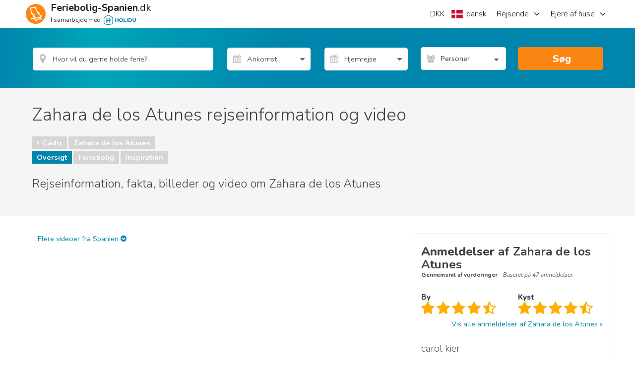

--- FILE ---
content_type: text/html; charset=utf-8
request_url: https://www.feriebolig-spanien.dk/Zahara-de-los-Atunes
body_size: 65133
content:
<!DOCTYPE html><html xmlns="http://www.w3.org/1999/xhtml" xmlns:fb="http://www.facebook.com/2008/fbml" prefix="og: http://ogp.me/ns#" xml:lang="da-DK" lang="da-DK"><!-- W02 --><head>

    
    <!-- End Google Tag Manager - DataLayer -->

    <!-- Google Tag Manager -->
    <script>
        (function (w, d, s, l, i) {
            w[l] = w[l] || [];
            w[l].push({ 'gtm.start': new Date().getTime(), event: 'gtm.js' });
            var f = d.getElementsByTagName(s)[0],
                j = d.createElement(s),
                dl = l != 'dataLayer' ? '&l=' + l : '';
            j.async = true;
            j.src = '//www.googletagmanager.com/gtm.js?id=' + i + dl;
            f.parentNode.insertBefore(j, f);
        })(window, document, 'script', 'dataLayer', 'GTM-NXMQTV');
    </script>
    <!-- End Google Tag Manager -->

    
    <meta charset="utf-8">
    <meta http-equiv="x-ua-compatible" content="IE=edge">
    <meta name="viewport" content="width=device-width, minimum-scale=1, maximum-scale=1">
    <title>Zahara de los Atunes video og informationer om Zahara de los Atunes</title>
<meta name="robots" content="index, follow">
    <meta name="description" content="Zahara de los Atunes rejsevideo og information om Zahara de los Atunes. Se vores HD-video om Zahara de los Atunes.">
    <meta property="og:title" content="Zahara de los Atunes video og informationer om Zahara de los Atunes">
    <meta property="og:description" content="Zahara de los Atunes rejsevideo og information om Zahara de los Atunes. Se vores HD-video om Zahara de los Atunes.">
    <meta property="og:site_name" content="Feriebolig-Spanien.dk">
    <meta property="og:type" content="website">
    <meta name="referrer" content="unsafe-url">
    <meta property="fb:app_id" content="289251181098069">
    <link rel="publisher" href="https://plus.google.com/107167626269237609404">
    <meta property="og:url" content="https://www.feriebolig-spanien.dk/Zahara-de-los-Atunes">
    <link rel="canonical" href="https://www.feriebolig-spanien.dk/Zahara-de-los-Atunes">
    <link rel="alternate" hreflang="x-default" href="https://www.feriebolig-spanien.dk/Zahara-de-los-Atunes">
    <link rel="alternate" hreflang="en" href="https://www.spain-holiday.com/Zahara-de-los-Atunes">
    <link rel="alternate" hreflang="da" href="https://www.feriebolig-spanien.dk/Zahara-de-los-Atunes">
    <link rel="alternate" hreflang="nb" href="https://www.feriebolig-spania.no/Zahara-de-los-Atunes">
    <link rel="alternate" hreflang="de" href="https://www.ferienwohnungen-spanien.de/Zahara-de-los-Atunes">
    <link rel="alternate" hreflang="es" href="https://www.vacaciones-espana.es/Zahara-de-los-Atunes">
    <link rel="alternate" hreflang="nl" href="https://www.vakantiehuizenspanje.nl/Zahara-de-los-Atunes">
    <link rel="alternate" hreflang="fr" href="https://www.vacancesespagne.fr/Zahara-de-los-Atunes">
    <link rel="alternate" hreflang="it" href="https://www.affittivacanze-spagna.it/Zahara-de-los-Atunes">
    <link rel="alternate" hreflang="pt" href="https://www.ferias-espanha.pt/Zahara-de-los-Atunes">
    <link rel="alternate" hreflang="sv" href="https://www.semesterbostad-spanien.se/Zahara-de-los-Atunes">
    <link rel="alternate" hreflang="pl" href="https://www.wakacje-hiszpania.pl/Zahara-de-los-Atunes">
    <meta name="twitter:card" content="photo">
    <meta name="twitter:image:src" content="https://sh-assets.holidu.com/imagecache/logo-uk/logo-orange-large_crop_800_800.png">
    <meta name="twitter:title" content="Zahara de los Atunes video og informationer om Zahara de los Atunes">
    <meta name="twitter:description" content="Zahara de los Atunes rejsevideo og information om Zahara de los Atunes. Se vores HD-video om Zahara de los Atunes.">
    <link rel="image_src" href="https://sh-assets.holidu.com/imagecache/logo-uk/logo-orange-large_crop_800_800.png">
    <meta property="og:image" content="https://sh-assets.holidu.com/imagecache/logo-uk/logo-orange-large_crop_800_800.png">

<!-- Link set and meta data for icons in browsers and mobile devices -->
<!-- APPLE -->
<link rel="apple-touch-icon" sizes="57x57" href="https://sh-assets.holidu.com/pics/logo/apple-touch-icon-57x57.png">
<link rel="apple-touch-icon" sizes="60x60" href="https://sh-assets.holidu.com/pics/logo/apple-touch-icon-60x60.png">
<link rel="apple-touch-icon" sizes="72x72" href="https://sh-assets.holidu.com/pics/logo/apple-touch-icon-72x72.png">
<link rel="apple-touch-icon" sizes="76x76" href="https://sh-assets.holidu.com/pics/logo/apple-touch-icon-76x76.png">
<link rel="apple-touch-icon" sizes="114x114" href="https://sh-assets.holidu.com/pics/logo/apple-touch-icon-114x114.png">
<link rel="apple-touch-icon" sizes="120x120" href="https://sh-assets.holidu.com/pics/logo/apple-touch-icon-120x120.png">
<link rel="apple-touch-icon" sizes="144x144" href="https://sh-assets.holidu.com/pics/logo/apple-touch-icon-144x144.png">
<link rel="apple-touch-icon" sizes="152x152" href="https://sh-assets.holidu.com/pics/logo/apple-touch-icon-152x152.png">
<link rel="apple-touch-icon" sizes="180x180" href="https://sh-assets.holidu.com/pics/logo/apple-touch-icon-180x180.png">
<!-- ANDROID -->
<link rel="icon" type="image/png" sizes="192x192" href="https://sh-assets.holidu.com/pics/logo/android-icon-192x192.png">
<!-- MODERN BROWSERS | WEBKIT AND IE -->
<link rel="icon" type="image/png" sizes="32x32" href="https://sh-assets.holidu.com/pics/logo/favicon-32x32.png">
<link rel="icon" type="image/png" sizes="96x96" href="https://sh-assets.holidu.com/pics/logo/favicon-96x96.png">
<link rel="icon" type="image/png" sizes="16x16" href="https://sh-assets.holidu.com/pics/logo/favicon-16x16.png">
<!-- GOOGLE CHROME & ANDROID MANIFEST JSON FOR ICONS -->
<!-- https://developer.chrome.com/extensions/manifest -->
<link rel="manifest" href="https://sh-assets.holidu.com/pics/logo/manifest.json">
<!-- MICROSOFT 8 TILE BOOKMARKS -->
<meta name="msapplication-TileColor" content="#ffffff">
<meta name="msapplication-TileImage" content="https://sh-assets.holidu.com/pics/logo/ms-icon-144x144.png">
<meta name="theme-color" content="#ffffff">
<!-- Microsoft Internet Explorer -->
<meta name="msapplication-config" content="https://sh-assets.holidu.com/pics/logo/browserconfig.xml">

    
    
    
    <meta name="title" content="Se flot video fra Costa de la Luz">
    <meta name="keywords" content="Zahara de los Atunes rejse video,Zahara de los Atunes information,Zahara de los Atunes,guide,Zahara de los Atunes rejse information,video,informations video,rejseguide,turist information,fakta om Zahara de los Atunes, rejseinformation om Zahara de los Atunes, Zahara de los Atunes billeder">
    <link rel="image_src" href="https://d1vpxwedesqmua.cloudfront.net/dk/pics-640/costa-de-la-luz.jpg">
    <link rel="video_src" href="https://dprwxtzpkcwpg.cloudfront.net/video/jwplayer/player.swf?file=https%3a%2f%2fd1vpxwedesqmua.cloudfront.net%2fdk%2f1280-720_1250bit%2fcosta-de-la-luz-dk.mp4&amp;image=https%3a%2f%2fd1vpxwedesqmua.cloudfront.net%2fdk%2fpics-640%2fcosta-de-la-luz.jpg&amp;controlbar.position=over">
    <meta name="medium" content="video">


    
 
        <link rel="stylesheet preload prefetch" as="style" href="https://sh-assets.holidu.com/public/stylesAreaPage.min.css?v=1828632c" media="all">

    
    
    



    <script async="" src="https://pagead2.googlesyndication.com/pagead/js/adsbygoogle.js?client=ca-pub-4525747947747985" crossorigin="anonymous"></script>
  
    <script async="" type="text/javascript">
// <!-- InMobi Choice. Consent Manager Tag v3.0 (for TCF 2.2) -->
(function() {
  var host = window.location.hostname;
  var element = document.createElement('script');
  var firstScript = document.getElementsByTagName('script')[0];
  var url = 'https://cmp.inmobi.com'
    .concat('/choice/', '1pLRS223LW8Ey', '/', host, '/choice.js?tag_version=V3');
  var uspTries = 0;
  var uspTriesLimit = 3;
  element.async = true;
  element.type = 'text/javascript';
  element.src = url;

  firstScript.parentNode.insertBefore(element, firstScript);

  function makeStub() {
    var TCF_LOCATOR_NAME = '__tcfapiLocator';
    var queue = [];
    var win = window;
    var cmpFrame;

    function addFrame() {
      var doc = win.document;
      var otherCMP = !!(win.frames[TCF_LOCATOR_NAME]);

      if (!otherCMP) {
        if (doc.body) {
          var iframe = doc.createElement('iframe');

          iframe.style.cssText = 'display:none';
          iframe.name = TCF_LOCATOR_NAME;
          doc.body.appendChild(iframe);
        } else {
          setTimeout(addFrame, 5);
        }
      }
      return !otherCMP;
    }

    function tcfAPIHandler() {
      var gdprApplies;
      var args = arguments;

      if (!args.length) {
        return queue;
      } else if (args[0] === 'setGdprApplies') {
        if (
          args.length > 3 &&
          args[2] === 2 &&
          typeof args[3] === 'boolean'
        ) {
          gdprApplies = args[3];
          if (typeof args[2] === 'function') {
            args[2]('set', true);
          }
        }
      } else if (args[0] === 'ping') {
        var retr = {
          gdprApplies: gdprApplies,
          cmpLoaded: false,
          cmpStatus: 'stub'
        };

        if (typeof args[2] === 'function') {
          args[2](retr);
        }
      } else {
        if(args[0] === 'init' && typeof args[3] === 'object') {
          args[3] = Object.assign(args[3], { tag_version: 'V3' });
        }
        queue.push(args);
      }
    }

    function postMessageEventHandler(event) {
      var msgIsString = typeof event.data === 'string';
      var json = {};

      try {
        if (msgIsString) {
          json = JSON.parse(event.data);
        } else {
          json = event.data;
        }
      } catch (ignore) {}

      var payload = json.__tcfapiCall;

      if (payload) {
        window.__tcfapi(
          payload.command,
          payload.version,
          function(retValue, success) {
            var returnMsg = {
              __tcfapiReturn: {
                returnValue: retValue,
                success: success,
                callId: payload.callId
              }
            };
            if (msgIsString) {
              returnMsg = JSON.stringify(returnMsg);
            }
            if (event && event.source && event.source.postMessage) {
              event.source.postMessage(returnMsg, '*');
            }
          },
          payload.parameter
        );
      }
    }

    while (win) {
      try {
        if (win.frames[TCF_LOCATOR_NAME]) {
          cmpFrame = win;
          break;
        }
      } catch (ignore) {}

      if (win === window.top) {
        break;
      }
      win = win.parent;
    }
    if (!cmpFrame) {
      addFrame();
      win.__tcfapi = tcfAPIHandler;
      win.addEventListener('message', postMessageEventHandler, false);
    }
  };

  makeStub();

  var uspStubFunction = function() {
    var arg = arguments;
    if (typeof window.__uspapi !== uspStubFunction) {
      setTimeout(function() {
        if (typeof window.__uspapi !== 'undefined') {
          window.__uspapi.apply(window.__uspapi, arg);
        }
      }, 500);
    }
  };

  var checkIfUspIsReady = function() {
    uspTries++;
    if (window.__uspapi === uspStubFunction && uspTries < uspTriesLimit) {
      console.warn('USP is not accessible');
    } else {
      clearInterval(uspInterval);
    }
  };

  if (typeof window.__uspapi === 'undefined') {
    window.__uspapi = uspStubFunction;
    var uspInterval = setInterval(checkIfUspIsReady, 6000);
  }
})();
// <!-- End InMobi Choice. Consent Manager Tag v3.0 (for TCF 2.2) -->
</script>
  </head>
<body itemscope="" itemtype="http://schema.org/WebPage" class="site" data-ng-controller="SiteOptionsCtrl as global" data-ng-class="global.getClasses()">
    
    <!-- Google Tag Manager (noscript) -->
    <noscript>
        <iframe src="//www.googletagmanager.com/ns.html?id=GTM-NXMQTV" height="0" width="0" style="display:none;visibility:hidden"></iframe>
    </noscript>
    <!-- End Google Tag Manager (noscript)-->

    <meta itemprop="name" content="Zahara de los Atunes video og informationer om Zahara de los Atunes">

    <!-- InformationPage -->

    








      <style>.wl-spainholiday-header .header-h-7,.wl-spainholiday-header .header-w-7{width:28px}.wl-spainholiday-header .header-w-72{width:288px}.wl-spainholiday-header .header-px-5{padding-left:20px;padding-right:20px}.wl-spainholiday-header .header-bg-white{background-color:#fff}.wl-spainholiday-header .header-text-black-ultra{color:#1d1d1d}.wl-spainholiday-header .header-text-black-main{color:rgb(65 65 65)}.wl-spainholiday-header .header-container{width:100%;height:48px;margin-right:auto;margin-left:auto}@media (min-width:576px){.wl-spainholiday-header .header-container{max-width:576px;height:56px}}@media (min-width:768px){.wl-spainholiday-header .header-container{max-width:768px;width:744px}}@media (min-width:992px){.wl-spainholiday-header .header-container{max-width:992px}}@media (min-width:996px){.wl-spainholiday-header .header-container{width:984px}}@media (min-width:1200px){.wl-spainholiday-header .header-container{max-width:1200px;width:1176px}}@media (min-width:1400px){.wl-spainholiday-header .header-container{max-width:1400px}}.wl-spainholiday-header .header-flex{display:flex}.wl-spainholiday-header .header-hidden{display:none}.wl-spainholiday-header .header-w-full{width:100%}.wl-spainholiday-header .header-mr-2{margin-right:.5rem}.wl-spainholiday-header .-header-mt-4{margin-top:-16px}.wl-spainholiday-header .header-whitespace-nowrap{white-space:nowrap}.wl-spainholiday-header .header__left_wrapper{display:flex;align-items:center;position:relative;justify-content:space-between;padding:0 12px}.wl-spainholiday-header #SiteLogo,.wl-spainholiday-header .header__logo{display:flex;align-items:center}.wl-spainholiday-header .header__logo_container{display:flex;align-items:center}.wl-spainholiday-header .header__logo_container>svg{width:40px;height:40px}.wl-spainholiday-header .header__logo_text_wrapper{flex-direction:column;margin-left:.25rem}.wl-spainholiday-header .header__logo_text{font-size:16px;line-height:16px;color:#1d1d1d}.wl-spainholiday-header .header__logo_text--small{font-size:10px;line-height:10px;margin-top:4px}.wl-spainholiday-header .header__lang_settings_button{border-width:0;outline:0;padding:0;margin-right:.25rem}.wl-spainholiday-header .header-holidu-logo{margin-left:4px;height:16px}@media (min-width:576px){.wl-spainholiday-header .header-holidu-logo{margin-left:6px;height:20px}.wl-spainholiday-header .header__logo{margin-left:0;margin-right:0}.wl-spainholiday-header .header__logo_text_wrapper{margin-left:1rem;display:flex}.wl-spainholiday-header .header__logo_text{display:inline;font-size:18px}.wl-spainholiday-header .header__logo_text--small{font-size:12px;line-height:12px}}@media (min-width:992px){.wl-spainholiday-header .header__left_wrapper{width:33.33333333%;padding:0}.wl-spainholiday-header .header__logo_text{font-size:20px;line-height:20px;color:#1d1d1d}.wl-spainholiday-header .header__buttons_wrapper{display:none}}.wl-spainholiday-header .header__right_wrapper{display:none;width:66.66666667%;justify-content:flex-end;position:relative}@media (min-width:992px){.wl-spainholiday-header .header__right_wrapper{display:flex}}.wl-spainholiday-header .mobile-navigation-button-container{width:100%;margin-top:24px;display:flex;flex-direction:column}.wl-spainholiday-header .mobile-navigation-button{display:flex;justify-content:space-between;margin-bottom:16px;transition-property:color,background-color,border-color,fill,stroke,-webkit-text-decoration-color;transition-property:color,background-color,border-color,text-decoration-color,fill,stroke;transition-property:color,background-color,border-color,text-decoration-color,fill,stroke,-webkit-text-decoration-color;transition-timing-function:cubic-bezier(0.4,0,0.2,1);transition-duration:150ms}.wl-spainholiday-header .mobile-navigation-button>button{color:#1d1d1d;font-weight:700;font-size:18px}.wl-spainholiday-header a.mobile-navigation-button{color:#1d1d1d;font-size:16px}.wl-spainholiday-header .mobile-navigation-header{width:100%;border-bottom:1px solid #ccc;padding-bottom:8px;display:flex;justify-content:space-between;align-items:center}.wl-spainholiday-header .mobile-navigation-close-button{display:flex;align-items:center;justify-content:center;border:none;width:40px;height:40px}.wl-spainholiday-header .mobile-navigation-bottom-notice{position:absolute;bottom:16px;left:0;right:0;padding:16px;display:flex;flex-direction:column;align-items:flex-start}.wl-spainholiday-header .mobile-navigation-bottom-notice>.header__logo_text--small{font-size:12px;color:rgba(0,0,0,.4);margin-bottom:8px}.wl-spainholiday-header .mobile-navigation__logo{height:32px}.wl-spainholiday-header .header__navigation_ul{justify-content:flex-end;margin:0;padding:0}.wl-spainholiday-header .header__navigation_item{display:flex;align-items:center;justify-content:center;list-style-type:none;transition-property:border-color;transition-timing-function:cubic-bezier(0.4,0,0.2,1);transition-duration:.5s;font-size:18px}.wl-spainholiday-header .header__navigation_item:hover{border-color:rgb(0 133 173)}.wl-spainholiday-header .header__navigation_dropdown{position:relative;width:100%;height:100%}.wl-spainholiday-header .header__navigation_link{font-weight:300;width:100%;height:100%;display:flex;align-items:center;color:#1d1d1d;font-size:16px}.wl-spainholiday-header .header__chevron-right{height:16px;width:16px;margin-left:8px;color:#1d1d1d}.wl-spainholiday-header .header__dropdown_menu-wrapper{position:absolute;visibility:hidden;z-index:500;opacity:0;transition-property:visibility,opacity;transition-timing-function:cubic-bezier(0.4,0,0.2,1);transition-duration:150ms;border-radius:12px;top:calc(100% + 4px);right:-4px;background-color:#fff;box-shadow:0 5px 20px rgba(0,0,0,.2)}.wl-spainholiday-header .header-dropdown:hover .header__dropdown_menu-wrapper,.wl-spainholiday-header .settings-dropdown:hover .header__dropdown_menu-wrapper{visibility:visible;opacity:1}.wl-spainholiday-header .dropdown_menu-container{width:100%;list-style-type:none;background-color:#fff;padding:8px 0;margin:0;display:flex;flex-direction:column;border-radius:12px}.wl-spainholiday-header .dropdown_menu-container>li:not(:last-of-type)>.dropdown-link{border-bottom:1px solid #dadada}.wl-spainholiday-header .settings-dropdown{display:flex;align-items:center}@media (min-width:992px){.wl-spainholiday-header .site-settings-list>li:hover{background-color:#eee}}.wl-spainholiday-header .dropdown_menu-container>li:hover{background-color:#eee}.wl-spainholiday-header .dropdown-link{width:100%;height:100%;color:#1d1d1d;font-size:16px;line-height:24px;padding:12px 16px;display:flex;align-items:center;transition-property:color,background-color,border-color,fill,stroke,-webkit-text-decoration-color;transition-property:color,background-color,border-color,text-decoration-color,fill,stroke;transition-property:color,background-color,border-color,text-decoration-color,fill,stroke,-webkit-text-decoration-color;transition-timing-function:cubic-bezier(0.4,0,0.2,1);transition-duration:150ms}.wl-spainholiday-header .site-settings-list{list-style-type:none;padding:0;margin:0;display:flex;flex-direction:column}.wl-spainholiday-header .mobile-burger__chevron{height:16px;width:16px;margin-left:16px}.wl-spainholiday-header .mobile-burger-overlay{z-index:510;display:flex;position:fixed;top:0;left:0;right:0;bottom:0;width:100%;justify-content:flex-end;margin:0;transform:translateX(100%)}.wl-spainholiday-header .mobile-burger-overlay__open{transform:translateX(0);transition:all .3s ease-in-out}.wl-spainholiday-header .mobile-portal{z-index:500;position:fixed;top:0;left:0;right:0;bottom:0;margin:0;background:rgb(29,29,29,.75);opacity:0;pointer-events:none}.wl-spainholiday-header .mobile-portal__open{opacity:100%;pointer-events:auto;transition:all .3s ease-in-out}.wl-spainholiday-header .mobile-sidebar{font-size:14px;line-height:20px;width:100%;padding:8px 16px;position:absolute;top:0;bottom:0;right:0;margin:0;background:#fff;max-width:320px}.wl-spainholiday-header *,.wl-spainholiday-header :after,.wl-spainholiday-header :before{background-repeat:no-repeat;box-sizing:inherit}.wl-spainholiday-header :after,.wl-spainholiday-header :before{text-decoration:inherit;vertical-align:inherit}.wl-spainholiday-header html{box-sizing:border-box;cursor:default;-ms-text-size-adjust:100%;-webkit-text-size-adjust:100%}.wl-spainholiday-header body{margin:0}.wl-spainholiday-header hr{box-sizing:content-box;height:0;overflow:visible}.wl-spainholiday-header nav ol,.wl-spainholiday-header nav ul{list-style:none}.wl-spainholiday-header pre{font-family:monospace,monospace;font-size:1em}.wl-spainholiday-header b,.wl-spainholiday-header strong{font-weight:bolder}.wl-spainholiday-header small{font-size:80%}.wl-spainholiday-header sub,.wl-spainholiday-header sup{font-size:75%;line-height:0;position:relative;vertical-align:baseline}.wl-spainholiday-header sub{bottom:-.25em}.wl-spainholiday-header sup{top:-.5em}.wl-spainholiday-header ::-moz-selection{background-color:#b3d4fc;text-shadow:none}.wl-spainholiday-header ::selection{background-color:#b3d4fc;text-shadow:none}.wl-spainholiday-header audio,.wl-spainholiday-header canvas,.wl-spainholiday-header iframe,.wl-spainholiday-header img,.wl-spainholiday-header svg,.wl-spainholiday-header video{vertical-align:middle}.wl-spainholiday-header audio:not([controls]){display:none;height:0}.wl-spainholiday-header svg:not(:root){overflow:hidden}.wl-spainholiday-header table{border-collapse:collapse}.wl-spainholiday-header button,.wl-spainholiday-header input,.wl-spainholiday-header optgroup,.wl-spainholiday-header select,.wl-spainholiday-header textarea{margin:0}.wl-spainholiday-header button,.wl-spainholiday-header input,.wl-spainholiday-header select,.wl-spainholiday-header textarea{background-color:transparent;color:inherit;font-size:inherit;line-height:inherit}.wl-spainholiday-header button,.wl-spainholiday-header input{overflow:visible}.wl-spainholiday-header button,.wl-spainholiday-header select{text-transform:none}.wl-spainholiday-header [type=reset],.wl-spainholiday-header [type=submit],.wl-spainholiday-header button,.wl-spainholiday-header html [type=button]{-webkit-appearance:button}.wl-spainholiday-header [type=button]::-moz-focus-inner,.wl-spainholiday-header [type=reset]::-moz-focus-inner,.wl-spainholiday-header [type=submit]::-moz-focus-inner,.wl-spainholiday-header button::-moz-focus-inner{border-style:none;padding:0}.wl-spainholiday-header [type=button]:-moz-focusring,.wl-spainholiday-header [type=reset]:-moz-focusring,.wl-spainholiday-header [type=submit]:-moz-focusring,.wl-spainholiday-header button:-moz-focusring{outline:1px dotted ButtonText}.wl-spainholiday-header textarea{overflow:auto;resize:vertical}.wl-spainholiday-header [type=number]::-webkit-inner-spin-button,.wl-spainholiday-header [type=number]::-webkit-outer-spin-button{height:auto}.wl-spainholiday-header [type=search]{-webkit-appearance:textfield;outline-offset:-2px}.wl-spainholiday-header [type=search]::-webkit-search-cancel-button,.wl-spainholiday-header [type=search]::-webkit-search-decoration{-webkit-appearance:none}.wl-spainholiday-header ::-webkit-file-upload-button{-webkit-appearance:button;font:inherit}.wl-spainholiday-header [aria-busy=true]{cursor:progress}.wl-spainholiday-header [aria-controls]{cursor:pointer}.wl-spainholiday-header [aria-hidden=false][hidden]:not(:focus){clip:rect(0,0,0,0);display:inherit;position:absolute}.wl-spainholiday-header [aria-disabled]{cursor:default}.wl-spainholiday-header html{color:#222;font-size:16px;font-family:-apple-system,system-ui,BlinkMacSystemFont,'Segoe UI',Roboto,'Helvetica Neue',Arial,sans-serif;line-height:1.375}.wl-spainholiday-header a{text-decoration:inherit}.wl-spainholiday-header button,.wl-spainholiday-header input{outline:0;border-radius:0;font-family:inherit}.wl-spainholiday-header div.modal-root{position:relative}.wl-spainholiday-header body.modal-open{overflow:hidden}.wl-spainholiday-header .add-dot-after:not(:last-child):after{content:"·";margin-left:.25rem;margin-right:.25rem}.wl-spainholiday-header .search-bar-menu-triangle::before{top:-6px;position:absolute;z-index:510;border-width:8px;border-top-width:0;border-style:solid;--tw-border-opacity:1;border-color:rgb(255 255 255 / var(--tw-border-opacity));content:'';border-left-color:transparent;border-right-color:transparent}.wl-spainholiday-header .search-bar-menu-triangle.triangle-left::before{left:25%}.wl-spainholiday-header .search-bar-menu-triangle.triangle-right::before{right:25%}.wl-spainholiday-header .search-bar-menu-triangle.triangle-middle::before{right:calc(50% - 4px)}@media (min-width:576px){.wl-spainholiday-header .search-bar-menu-triangle::before{display:none}}.wl-spainholiday-header *,.wl-spainholiday-header ::after,.wl-spainholiday-header ::before{--tw-translate-x:0;--tw-translate-y:0;--tw-rotate:0;--tw-skew-x:0;--tw-skew-y:0;--tw-scale-x:1;--tw-scale-y:1;--tw-transform:translateX(var(--tw-translate-x)) translateY(var(--tw-translate-y)) rotate(var(--tw-rotate)) skewX(var(--tw-skew-x)) skewY(var(--tw-skew-y)) scaleX(var(--tw-scale-x)) scaleY(var(--tw-scale-y));border-color:currentColor;--tw-ring-inset:var(--tw-empty,);/*!*//*!*/--tw-ring-offset-width:0px;--tw-ring-offset-color:#fff;--tw-ring-color:rgb(59 130 246 / 0.5);--tw-ring-offset-shadow:0 0 #0000;--tw-ring-shadow:0 0 #0000;--tw-shadow:0 0 #0000;--tw-shadow-colored:0 0 #0000;--tw-blur:var(--tw-empty,);/*!*//*!*/--tw-brightness:var(--tw-empty,);/*!*//*!*/--tw-contrast:var(--tw-empty,);/*!*//*!*/--tw-grayscale:var(--tw-empty,);/*!*//*!*/--tw-hue-rotate:var(--tw-empty,);/*!*//*!*/--tw-invert:var(--tw-empty,);/*!*//*!*/--tw-saturate:var(--tw-empty,);/*!*//*!*/--tw-sepia:var(--tw-empty,);/*!*//*!*/--tw-drop-shadow:var(--tw-empty,);/*!*//*!*/--tw-filter:var(--tw-blur) var(--tw-brightness) var(--tw-contrast) var(--tw-grayscale) var(--tw-hue-rotate) var(--tw-invert) var(--tw-saturate) var(--tw-sepia) var(--tw-drop-shadow)}@tailwind components;.wl-spainholiday-header .pointer-events-auto{pointer-events:auto}.wl-spainholiday-header .visible{visibility:visible}.wl-spainholiday-header .invisible{visibility:hidden}.wl-spainholiday-header .static{position:static}.wl-spainholiday-header .fixed{position:fixed}.wl-spainholiday-header .absolute{position:absolute}.wl-spainholiday-header .relative{position:relative}.wl-spainholiday-header .\!relative{position:relative!important}.wl-spainholiday-header .sticky{position:-webkit-sticky;position:sticky}.wl-spainholiday-header .top-2{top:.5rem}.wl-spainholiday-header .top-0{top:0}.wl-spainholiday-header .bottom-0{bottom:0}.wl-spainholiday-header .top-1{top:.25rem}.wl-spainholiday-header .left-0{left:0}.wl-spainholiday-header .right-0{right:0}.wl-spainholiday-header .bottom-1{bottom:.25rem}.wl-spainholiday-header .left-6{left:1.5rem}.wl-spainholiday-header .right-6{right:1.5rem}.wl-spainholiday-header .top-full{top:100%}.wl-spainholiday-header .isolate{isolation:isolate}.wl-spainholiday-header .z-calendar-day-background{z-index:180}.wl-spainholiday-header .z-calendar-day-background-active{z-index:200}.wl-spainholiday-header .z-calendar-day{z-index:190}.wl-spainholiday-header .z-calendar-day-active{z-index:210}.wl-spainholiday-header .z-calendar{z-index:500}.wl-spainholiday-header .z-search-bar-autocomplete{z-index:400}.wl-spainholiday-header .z-mobile-language-settings{z-index:520}.wl-spainholiday-header .z-search-bar{z-index:120}.wl-spainholiday-header .z-home-usps{z-index:100}.wl-spainholiday-header .m-0{margin:0}.wl-spainholiday-header .mx-2{margin-left:.5rem;margin-right:.5rem}.wl-spainholiday-header .my-0{margin-top:0;margin-bottom:0}.wl-spainholiday-header .ml-2{margin-left:.5rem}.wl-spainholiday-header .mb-5{margin-bottom:1.25rem}.wl-spainholiday-header .mb-1{margin-bottom:.25rem}.wl-spainholiday-header .mb-2{margin-bottom:.5rem}.wl-spainholiday-header .mb-3{margin-bottom:.75rem}.wl-spainholiday-header .mt-2{margin-top:.5rem}.wl-spainholiday-header .mt-3{margin-top:.75rem}.wl-spainholiday-header .mt-0\.5{margin-top:.125rem}.wl-spainholiday-header .mt-0{margin-top:0}.wl-spainholiday-header .mr-4{margin-right:1rem}.wl-spainholiday-header .mb-8{margin-bottom:2rem}.wl-spainholiday-header .mb-0{margin-bottom:0}.wl-spainholiday-header .mr-2{margin-right:.5rem}.wl-spainholiday-header .mr-5{margin-right:1.25rem}.wl-spainholiday-header .mb-4{margin-bottom:1rem}.wl-spainholiday-header .ml-4{margin-left:1rem}.wl-spainholiday-header .mb-10{margin-bottom:2.5rem}.wl-spainholiday-header .mt-12{margin-top:3rem}.wl-spainholiday-header .block{display:block}.wl-spainholiday-header .\!block{display:block!important}.wl-spainholiday-header .inline-block{display:inline-block}.wl-spainholiday-header .inline{display:inline}.wl-spainholiday-header .flex{display:flex}.wl-spainholiday-header .table{display:table}.wl-spainholiday-header .\!table{display:table!important}.wl-spainholiday-header .grid{display:grid}.wl-spainholiday-header .\!grid{display:grid!important}.wl-spainholiday-header .contents{display:contents}.wl-spainholiday-header .hidden{display:none}.wl-spainholiday-header .h-full{height:100%}.wl-spainholiday-header .h-10{height:2.5rem}.wl-spainholiday-header .h-8{height:2rem}.wl-spainholiday-header .h-5{height:1.25rem}.wl-spainholiday-header .h-4{height:1rem}.wl-spainholiday-header .h-12{height:3rem}.wl-spainholiday-header .h-6{height:1.5rem}.wl-spainholiday-header .h-screen{height:100vh}.wl-spainholiday-header .h-home-section-mobile{height:500px}.wl-spainholiday-header .h-3{height:.75rem}.wl-spainholiday-header .min-h-search-bar-row{min-height:3.5rem}.wl-spainholiday-header .min-h-full{min-height:100%}.wl-spainholiday-header .w-1\/2{width:50%}.wl-spainholiday-header .w-1\/7{width:14.285%}.wl-spainholiday-header .w-10{width:2.5rem}.wl-spainholiday-header .w-full{width:100%}.wl-spainholiday-header .w-6{width:1.5rem}.wl-spainholiday-header .w-8{width:2rem}.wl-spainholiday-header .w-5{width:1.25rem}.wl-spainholiday-header .w-4{width:1rem}.wl-spainholiday-header .w-max{width:-webkit-max-content;width:-moz-max-content;width:max-content}.wl-spainholiday-header .w-site-settings{width:420px}.wl-spainholiday-header .w-screen{width:100vw}.wl-spainholiday-header .w-1\/3{width:33.333333%}.wl-spainholiday-header .w-3{width:.75rem}.wl-spainholiday-header .w-12{width:3rem}.wl-spainholiday-header .max-w-5xl{max-width:64rem}.wl-spainholiday-header .max-w-list-with-us-link{max-width:550px}.wl-spainholiday-header .flex-1{flex:1 1 0%}.wl-spainholiday-header .flex-shrink-0{flex-shrink:0}.wl-spainholiday-header .shrink{flex-shrink:1}.wl-spainholiday-header .grow{flex-grow:1}.wl-spainholiday-header .rotate-180{--tw-rotate:180deg;transform:var(--tw-transform)}.wl-spainholiday-header .-rotate-90{--tw-rotate:-90deg;transform:var(--tw-transform)}.wl-spainholiday-header .rotate-90{--tw-rotate:90deg;transform:var(--tw-transform)}.wl-spainholiday-header .rotate-0{--tw-rotate:0deg;transform:var(--tw-transform)}.wl-spainholiday-header .transform{transform:var(--tw-transform)}.wl-spainholiday-header .cursor-default{cursor:default}.wl-spainholiday-header .cursor-pointer{cursor:pointer}.wl-spainholiday-header .resize{resize:both}.wl-spainholiday-header .list-none{list-style-type:none}.wl-spainholiday-header .appearance-none{-webkit-appearance:none;-moz-appearance:none;appearance:none}.wl-spainholiday-header .flex-col{flex-direction:column}.wl-spainholiday-header .flex-wrap{flex-wrap:wrap}.wl-spainholiday-header .items-end{align-items:flex-end}.wl-spainholiday-header .items-center{align-items:center}.wl-spainholiday-header .items-stretch{align-items:stretch}.wl-spainholiday-header .justify-center{justify-content:center}.wl-spainholiday-header .justify-between{justify-content:space-between}.wl-spainholiday-header .overflow-auto{overflow:auto}.wl-spainholiday-header .overflow-hidden{overflow:hidden}.wl-spainholiday-header .truncate{overflow:hidden;text-overflow:ellipsis;white-space:nowrap}.wl-spainholiday-header .overflow-ellipsis{text-overflow:ellipsis}.wl-spainholiday-header .whitespace-nowrap{white-space:nowrap}.wl-spainholiday-header .rounded-full{border-radius:9999px}.wl-spainholiday-header .rounded{border-radius:.25rem}.wl-spainholiday-header .rounded-md{border-radius:.375rem}.wl-spainholiday-header .rounded-r-none{border-top-right-radius:0;border-bottom-right-radius:0}.wl-spainholiday-header .rounded-l-none{border-top-left-radius:0;border-bottom-left-radius:0}.wl-spainholiday-header .rounded-t-none{border-top-left-radius:0;border-top-right-radius:0}.wl-spainholiday-header .rounded-b-none{border-bottom-right-radius:0;border-bottom-left-radius:0}.wl-spainholiday-header .border{border-width:1px}.wl-spainholiday-header .border-2{border-width:2px}.wl-spainholiday-header .border-0{border-width:0}.wl-spainholiday-header .border-r{border-right-width:1px}.wl-spainholiday-header .border-b{border-bottom-width:1px}.wl-spainholiday-header .border-solid{border-style:solid}.wl-spainholiday-header .border-none{border-style:none}.wl-spainholiday-header .border-grey-light{--tw-border-opacity:1;border-color:rgb(218 218 218 / var(--tw-border-opacity))}.wl-spainholiday-header .border-transparent{border-color:transparent}.wl-spainholiday-header .border-calendar-checkin-checkout-day{--tw-border-opacity:1;border-color:rgb(0 133 173 / var(--tw-border-opacity))}.wl-spainholiday-header .border-white{--tw-border-opacity:1;border-color:rgb(255 255 255 / var(--tw-border-opacity))}.wl-spainholiday-header .border-grey-lighter{--tw-border-opacity:1;border-color:rgb(238 238 238 / var(--tw-border-opacity))}.wl-spainholiday-header .bg-white{--tw-bg-opacity:1;background-color:rgb(255 255 255 / var(--tw-bg-opacity))}.wl-spainholiday-header .bg-calendar-between-day{background-color:rgba(0,133,173,.2)}.wl-spainholiday-header .bg-calendar-checkin-checkout-day{--tw-bg-opacity:1;background-color:rgb(0 133 173 / var(--tw-bg-opacity))}.wl-spainholiday-header .bg-grey-dark{--tw-bg-opacity:1;background-color:rgb(100 100 100 / var(--tw-bg-opacity))}.wl-spainholiday-header .bg-grey-lighter{--tw-bg-opacity:1;background-color:rgb(238 238 238 / var(--tw-bg-opacity))}.wl-spainholiday-header .bg-cta{--tw-bg-opacity:1;background-color:rgb(0 133 173 / var(--tw-bg-opacity))}.wl-spainholiday-header .bg-grey-light{--tw-bg-opacity:1;background-color:rgb(218 218 218 / var(--tw-bg-opacity))}.wl-spainholiday-header .bg-primary{--tw-bg-opacity:1;background-color:rgb(0 133 173 / var(--tw-bg-opacity))}.wl-spainholiday-header .bg-opacity-60{--tw-bg-opacity:0.6}.wl-spainholiday-header .bg-cover{background-size:cover}.wl-spainholiday-header .bg-center{background-position:center}.wl-spainholiday-header .bg-no-repeat{background-repeat:no-repeat}.wl-spainholiday-header .object-cover{-o-object-fit:cover;object-fit:cover}.wl-spainholiday-header .p-0{padding:0}.wl-spainholiday-header .p-2{padding:.5rem}.wl-spainholiday-header .p-3{padding:.75rem}.wl-spainholiday-header .py-1{padding-top:.25rem;padding-bottom:.25rem}.wl-spainholiday-header .px-0{padding-left:0;padding-right:0}.wl-spainholiday-header .py-5{padding-top:1.25rem;padding-bottom:1.25rem}.wl-spainholiday-header .px-8{padding-left:2rem;padding-right:2rem}.wl-spainholiday-header .px-3{padding-left:.75rem;padding-right:.75rem}.wl-spainholiday-header .py-3{padding-top:.75rem;padding-bottom:.75rem}.wl-spainholiday-header .py-2{padding-top:.5rem;padding-bottom:.5rem}.wl-spainholiday-header .px-2{padding-left:.5rem;padding-right:.5rem}.wl-spainholiday-header .py-\[6px\]{padding-top:6px;padding-bottom:6px}.wl-spainholiday-header .py-0{padding-top:0;padding-bottom:0}.wl-spainholiday-header .py-4{padding-top:1rem;padding-bottom:1rem}.wl-spainholiday-header .px-6{padding-left:1.5rem;padding-right:1.5rem}.wl-spainholiday-header .py-16{padding-top:4rem;padding-bottom:4rem}.wl-spainholiday-header .pb-0\.5{padding-bottom:.125rem}.wl-spainholiday-header .pb-0{padding-bottom:0}.wl-spainholiday-header .pt-2{padding-top:.5rem}.wl-spainholiday-header .pb-8{padding-bottom:2rem}.wl-spainholiday-header .pb-full{padding-bottom:100%}.wl-spainholiday-header .pb-3{padding-bottom:.75rem}.wl-spainholiday-header .pt-5{padding-top:1.25rem}.wl-spainholiday-header .pb-5{padding-bottom:1.25rem}.wl-spainholiday-header .pl-2{padding-left:.5rem}.wl-spainholiday-header .pt-32{padding-top:8rem}.wl-spainholiday-header .pl-7{padding-left:1.75rem}.wl-spainholiday-header .pb-20{padding-bottom:5rem}.wl-spainholiday-header .pb-1\/2{padding-bottom:50%}.wl-spainholiday-header .text-left{text-align:left}.wl-spainholiday-header .text-center{text-align:center}.wl-spainholiday-header .text-right{text-align:right}.wl-spainholiday-header .text-xxs{font-size:.7rem}.wl-spainholiday-header .text-xs{font-size:.75rem;line-height:1rem}.wl-spainholiday-header .text-xl{font-size:1.25rem;line-height:1.75rem}.wl-spainholiday-header .text-sm{font-size:.875rem;line-height:1.25rem}.wl-spainholiday-header .text-base{font-size:1rem;line-height:1.5rem}.wl-spainholiday-header .text-lg{font-size:1.125rem;line-height:1.75rem}.wl-spainholiday-header .text-7xl{font-size:4.5rem;line-height:1}.wl-spainholiday-header .text-2xl{font-size:1.5rem;line-height:2rem}.wl-spainholiday-header .font-bold{font-weight:700}.wl-spainholiday-header .font-semibold{font-weight:600}.wl-spainholiday-header .font-normal{font-weight:400}.wl-spainholiday-header .font-light{font-weight:300}.wl-spainholiday-header .uppercase{text-transform:uppercase}.wl-spainholiday-header .lowercase{text-transform:lowercase}.wl-spainholiday-header .capitalize{text-transform:capitalize}.wl-spainholiday-header .italic{font-style:italic}.wl-spainholiday-header *,.wl-spainholiday-header ::after,.wl-spainholiday-header ::before{--tw-ordinal:var(--tw-empty,);/*!*//*!*/--tw-slashed-zero:var(--tw-empty,);/*!*//*!*/--tw-numeric-figure:var(--tw-empty,);/*!*//*!*/--tw-numeric-spacing:var(--tw-empty,);/*!*//*!*/--tw-numeric-fraction:var(--tw-empty,);/*!*//*!*/--tw-font-variant-numeric:var(--tw-ordinal) var(--tw-slashed-zero) var(--tw-numeric-figure) var(--tw-numeric-spacing) var(--tw-numeric-fraction)}.wl-spainholiday-header .ordinal{--tw-ordinal:ordinal;font-variant-numeric:var(--tw-font-variant-numeric)}.wl-spainholiday-header .text-calendar-checkin-checkout-day{--tw-text-opacity:1;color:rgb(0 133 173 / var(--tw-text-opacity))}.wl-spainholiday-header .text-grey-dark{--tw-text-opacity:1;color:rgb(100 100 100 / var(--tw-text-opacity))}.wl-spainholiday-header .text-black-main{--tw-text-opacity:1;color:rgb(65 65 65 / var(--tw-text-opacity))}.wl-spainholiday-header .text-calendar-between-day-dark{--tw-text-opacity:1;color:rgb(0 133 173 / var(--tw-text-opacity))}.wl-spainholiday-header .text-white{--tw-text-opacity:1;color:rgb(255 255 255 / var(--tw-text-opacity))}.wl-spainholiday-header .text-grey{--tw-text-opacity:1;color:rgb(175 175 175 / var(--tw-text-opacity))}.wl-spainholiday-header .text-black-ultra{--tw-text-opacity:1;color:rgb(29 29 29 / var(--tw-text-opacity))}.wl-spainholiday-header .text-primary{--tw-text-opacity:1;color:rgb(0 133 173 / var(--tw-text-opacity))}.wl-spainholiday-header .underline{-webkit-text-decoration-line:underline;text-decoration-line:underline}.wl-spainholiday-header .placeholder-grey-dark::-moz-placeholder{--tw-placeholder-opacity:1;color:rgb(100 100 100 / var(--tw-placeholder-opacity))}.wl-spainholiday-header .placeholder-grey-dark:-ms-input-placeholder{--tw-placeholder-opacity:1;color:rgb(100 100 100 / var(--tw-placeholder-opacity))}.wl-spainholiday-header .placeholder-grey-dark::placeholder{--tw-placeholder-opacity:1;color:rgb(100 100 100 / var(--tw-placeholder-opacity))}.wl-spainholiday-header .shadow-calendar-day{--tw-shadow:2px 2px 5px -2px rgba(0,0,0,0.82);--tw-shadow-colored:2px 2px 5px -2px var(--tw-shadow-color);box-shadow:var(--tw-ring-offset-shadow,0 0 #0000),var(--tw-ring-shadow,0 0 #0000),var(--tw-shadow)}.wl-spainholiday-header .shadow-calendar{--tw-shadow:1px 1px 5px 0.3px rgba(0,0,0,0.1);--tw-shadow-colored:1px 1px 5px 0.3px var(--tw-shadow-color);box-shadow:var(--tw-ring-offset-shadow,0 0 #0000),var(--tw-ring-shadow,0 0 #0000),var(--tw-shadow)}.wl-spainholiday-header .shadow-md{--tw-shadow:0 4px 6px -1px rgb(0 0 0 / 0.1),0 2px 4px -2px rgb(0 0 0 / 0.1);--tw-shadow-colored:0 4px 6px -1px var(--tw-shadow-color),0 2px 4px -2px var(--tw-shadow-color);box-shadow:var(--tw-ring-offset-shadow,0 0 #0000),var(--tw-ring-shadow,0 0 #0000),var(--tw-shadow)}.wl-spainholiday-header .shadow{--tw-shadow:0 1px 3px 0 rgb(0 0 0 / 0.1),0 1px 2px -1px rgb(0 0 0 / 0.1);--tw-shadow-colored:0 1px 3px 0 var(--tw-shadow-color),0 1px 2px -1px var(--tw-shadow-color);box-shadow:var(--tw-ring-offset-shadow,0 0 #0000),var(--tw-ring-shadow,0 0 #0000),var(--tw-shadow)}.wl-spainholiday-header .shadow-inner{--tw-shadow:inset 0 2px 4px 0 rgb(0 0 0 / 0.05);--tw-shadow-colored:inset 0 2px 4px 0 var(--tw-shadow-color);box-shadow:var(--tw-ring-offset-shadow,0 0 #0000),var(--tw-ring-shadow,0 0 #0000),var(--tw-shadow)}.wl-spainholiday-header .shadow-lg{--tw-shadow:0 10px 15px -3px rgb(0 0 0 / 0.1),0 4px 6px -4px rgb(0 0 0 / 0.1);--tw-shadow-colored:0 10px 15px -3px var(--tw-shadow-color),0 4px 6px -4px var(--tw-shadow-color);box-shadow:var(--tw-ring-offset-shadow,0 0 #0000),var(--tw-ring-shadow,0 0 #0000),var(--tw-shadow)}.wl-spainholiday-header .outline-none{outline:2px solid transparent;outline-offset:2px}.wl-spainholiday-header .outline{outline-style:solid}.wl-spainholiday-header .ring{--tw-ring-offset-shadow:var(--tw-ring-inset) 0 0 0 var(--tw-ring-offset-width) var(--tw-ring-offset-color);--tw-ring-shadow:var(--tw-ring-inset) 0 0 0 calc(3px + var(--tw-ring-offset-width)) var(--tw-ring-color);box-shadow:var(--tw-ring-offset-shadow),var(--tw-ring-shadow),var(--tw-shadow,0 0 #0000)}.wl-spainholiday-header .blur{--tw-blur:blur(8px);filter:var(--tw-filter)}.wl-spainholiday-header .invert{--tw-invert:invert(100%);filter:var(--tw-filter)}.wl-spainholiday-header .filter{filter:var(--tw-filter)}.wl-spainholiday-header .transition-transform{transition-property:transform;transition-timing-function:cubic-bezier(0.4,0,0.2,1);transition-duration:150ms}.wl-spainholiday-header .transition{transition-property:color,background-color,border-color,fill,stroke,opacity,box-shadow,transform,filter,-webkit-text-decoration-color,-webkit-backdrop-filter;transition-property:color,background-color,border-color,text-decoration-color,fill,stroke,opacity,box-shadow,transform,filter,backdrop-filter;transition-property:color,background-color,border-color,text-decoration-color,fill,stroke,opacity,box-shadow,transform,filter,backdrop-filter,-webkit-text-decoration-color,-webkit-backdrop-filter;transition-timing-function:cubic-bezier(0.4,0,0.2,1);transition-duration:150ms}.wl-spainholiday-header .\!transition{transition-property:color,background-color,border-color,fill,stroke,opacity,box-shadow,transform,filter,-webkit-text-decoration-color,-webkit-backdrop-filter!important;transition-property:color,background-color,border-color,text-decoration-color,fill,stroke,opacity,box-shadow,transform,filter,backdrop-filter!important;transition-property:color,background-color,border-color,text-decoration-color,fill,stroke,opacity,box-shadow,transform,filter,backdrop-filter,-webkit-text-decoration-color,-webkit-backdrop-filter!important;transition-timing-function:cubic-bezier(0.4,0,0.2,1)!important;transition-duration:150ms!important}.wl-spainholiday-header .transition-colors{transition-property:color,background-color,border-color,fill,stroke,-webkit-text-decoration-color;transition-property:color,background-color,border-color,text-decoration-color,fill,stroke;transition-property:color,background-color,border-color,text-decoration-color,fill,stroke,-webkit-text-decoration-color;transition-timing-function:cubic-bezier(0.4,0,0.2,1);transition-duration:150ms}.wl-spainholiday-header .container{width:100%;margin-right:auto;margin-left:auto}.wl-spainholiday-header .\!container{width:100%!important;margin-right:auto!important;margin-left:auto!important}@media (min-width:576px){.wl-spainholiday-header .container{max-width:576px}.wl-spainholiday-header .\!container{max-width:576px!important}}@media (min-width:768px){.wl-spainholiday-header .container{max-width:768px}.wl-spainholiday-header .\!container{max-width:768px!important}}@media (min-width:992px){.wl-spainholiday-header .container{max-width:992px}.wl-spainholiday-header .\!container{max-width:992px!important}}@media (min-width:1200px){.wl-spainholiday-header .container{max-width:1200px}.wl-spainholiday-header .\!container{max-width:1200px!important}}@media (min-width:1400px){.wl-spainholiday-header .container{max-width:1400px}.wl-spainholiday-header .\!container{max-width:1400px!important}}.wl-spainholiday-header .empty-content{content:''}.wl-spainholiday-header .container{margin-right:auto;margin-left:auto;padding-left:12px;padding-right:12px}@media (min-width:768px){.wl-spainholiday-header .container{width:744px}}@media (min-width:996px){.wl-spainholiday-header .container{width:984px}}@media (min-width:1200px){.wl-spainholiday-header .container{width:1176px}}.wl-spainholiday-header .modal-max-h{max-height:calc(100vh - 4rem)}.wl-spainholiday-header .footer{background:linear-gradient(45deg,#0085ad,#0b9ea5)}.wl-spainholiday-header .home-title{text-shadow:0 2px 1px rgb(41 56 61 / 20%),0 2px 5px rgb(51 51 51 / 33%),0 0 2px rgb(0 0 0 / 55%),0 0 30px rgb(0 20 45 / 40%)}.wl-spainholiday-header .inspiration-card-title{text-shadow:0 0 21px #17292c}.wl-spainholiday-header .about-us-content .about-us-title{margin-top:0;margin-bottom:.75rem;font-size:1.5rem;line-height:2rem;font-weight:300;--tw-text-opacity:1;color:rgb(65 65 65 / var(--tw-text-opacity))}.wl-spainholiday-header .about-us-content ul{padding-left:1.25rem}.wl-spainholiday-header .about-us-content li{margin-bottom:.75rem}.wl-spainholiday-header .about-us-content .about-us-intro{padding-bottom:1rem}.wl-spainholiday-header .focus-within\:border-primary:focus-within{--tw-border-opacity:1;border-color:rgb(0 133 173 / var(--tw-border-opacity))}.wl-spainholiday-header .hover\:bg-grey-lighter:hover{--tw-bg-opacity:1;background-color:rgb(238 238 238 / var(--tw-bg-opacity))}.wl-spainholiday-header .hover\:bg-cta-hover:hover{--tw-bg-opacity:1;background-color:rgb(0 102 133 / var(--tw-bg-opacity))}.wl-spainholiday-header .hover\:bg-black-main:hover{--tw-bg-opacity:1;background-color:rgb(65 65 65 / var(--tw-bg-opacity))}.wl-spainholiday-header .hover\:bg-primary:hover{--tw-bg-opacity:1;background-color:rgb(0 133 173 / var(--tw-bg-opacity))}.wl-spainholiday-header .hover\:bg-opacity-20:hover{--tw-bg-opacity:0.2}.wl-spainholiday-header .hover\:text-primary:hover{--tw-text-opacity:1;color:rgb(0 133 173 / var(--tw-text-opacity))}.wl-spainholiday-header .active\:bg-black-main:active{--tw-bg-opacity:1;background-color:rgb(65 65 65 / var(--tw-bg-opacity))}.wl-spainholiday-header .group:hover .group-hover\:bg-grey-light{--tw-bg-opacity:1;background-color:rgb(218 218 218 / var(--tw-bg-opacity))}@media (min-width:576px){.wl-spainholiday-header .sm\:w-4\/6{width:66.666667%}.wl-spainholiday-header .sm\:max-w-language-settings-mobile{max-width:400px}}@media (min-width:768px){.wl-spainholiday-header .md\:absolute{position:absolute}.wl-spainholiday-header .md\:top-full{top:100%}.wl-spainholiday-header .md\:bottom-0{bottom:0}.wl-spainholiday-header .md\:-top-20{top:-5rem}.wl-spainholiday-header .md\:mx-5{margin-left:1.25rem;margin-right:1.25rem}.wl-spainholiday-header .md\:mr-5{margin-right:1.25rem}.wl-spainholiday-header .md\:ml-5{margin-left:1.25rem}.wl-spainholiday-header .md\:mb-0{margin-bottom:0}.wl-spainholiday-header .md\:ml-2{margin-left:.5rem}.wl-spainholiday-header .md\:mt-0{margin-top:0}.wl-spainholiday-header .md\:mt-4{margin-top:1rem}.wl-spainholiday-header .md\:mb-20{margin-bottom:5rem}.wl-spainholiday-header .md\:block{display:block}.wl-spainholiday-header .md\:inline{display:inline}.wl-spainholiday-header .md\:flex{display:flex}.wl-spainholiday-header .md\:hidden{display:none}.wl-spainholiday-header .md\:h-home-section{height:700px}.wl-spainholiday-header .md\:w-calendar-desktop{width:650px}.wl-spainholiday-header .md\:w-44{width:11rem}.wl-spainholiday-header .md\:w-person-picker-desktop{width:260px}.wl-spainholiday-header .md\:w-4\/5{width:80%}.wl-spainholiday-header .md\:w-1\/4{width:25%}.wl-spainholiday-header .md\:rounded{border-radius:.25rem}.wl-spainholiday-header .md\:py-0{padding-top:0;padding-bottom:0}.wl-spainholiday-header .md\:pt-44{padding-top:11rem}.wl-spainholiday-header .md\:pl-5{padding-left:1.25rem}.wl-spainholiday-header .md\:pb-32{padding-bottom:8rem}.wl-spainholiday-header .md\:text-4xl{font-size:2.25rem;line-height:2.5rem}.wl-spainholiday-header .md\:font-extrabold{font-weight:800}.wl-spainholiday-header .md\:font-light{font-weight:300}.wl-spainholiday-header .md\:capitalize{text-transform:capitalize}}@media (min-width:992px){.wl-spainholiday-header .lg\:static{position:static}.wl-spainholiday-header .lg\:relative{position:relative}.wl-spainholiday-header .lg\:left-1\/2{left:50%}.wl-spainholiday-header .lg\:mx-14{margin-left:3.5rem;margin-right:3.5rem}.wl-spainholiday-header .lg\:ml-2{margin-left:.5rem}.wl-spainholiday-header .lg\:mt-0{margin-top:0}.wl-spainholiday-header .lg\:mb-0{margin-bottom:0}.wl-spainholiday-header .lg\:block{display:block}.wl-spainholiday-header .lg\:flex{display:flex}.wl-spainholiday-header .lg\:w-32{width:8rem}.wl-spainholiday-header .lg\:w-10\/12{width:83.333333%}.wl-spainholiday-header .lg\:w-40{width:10rem}.wl-spainholiday-header .lg\:w-1\/4{width:25%}.wl-spainholiday-header .lg\:w-1\/3{width:33.333333%}.wl-spainholiday-header .lg\:w-2\/3{width:66.666667%}.wl-spainholiday-header .lg\:-translate-x-1\/2{--tw-translate-x:-50%;transform:var(--tw-transform)}.wl-spainholiday-header .lg\:transform{transform:var(--tw-transform)}.wl-spainholiday-header .lg\:cursor-pointer{cursor:pointer}.wl-spainholiday-header .lg\:flex-row{flex-direction:row}.wl-spainholiday-header .lg\:justify-between{justify-content:space-between}.wl-spainholiday-header .lg\:text-4xl{font-size:2.25rem;line-height:2.5rem}}@media (min-width:1200px){.wl-spainholiday-header .xl\:w-1\/4{width:25%}.wl-spainholiday-header .xl\:w-3\/4{width:75%}.wl-spainholiday-header .xl\:text-5xl{font-size:3rem;line-height:1}}
    #floatingCTA {
      position: fixed;
      bottom: 0;
      right: 0;
      left: 0;
      padding: 12px 16px;
      height: 72px;
      background-color: white;
      text-align: center;
      line-height: 64px;
      transition: opacity 0.3s ease, visibility 0.3s ease;
      z-index: 1000;      
      border-top: 1px solid #DADADA;

      opacity: 0;
      visibility: hidden;
      display: none;
    }

    #floatingCTA.visible {
      opacity: 1;
      visibility: visible;
      display: block;
    }

    @media (min-width: 768px) {
      #floatingCTA.visible {
        display: none;
      }
    }

    #floatingCTA button {
      color: white;
      text-decoration: none;
      display: flex;
      align-items: center;
      justify-content: center;
      width: 100%;
      height: 48px;

      border-radius: 6px;
      border: none;
      padding: 0;
      background-color: #0085AD;

      transition: background-color 0.3s ease-in-out;
      text-transform: uppercase;
    }

    #floatingCTA button:hover {
      background-color: #006C8F;
    }

    #floatingCTA button > svg {
      padding: 0 4px;
      width: 24px;
      height: 24px;
      margin-left: 4px;
    }
  .picker__holder { transition: none !important; transform: none !important; }</style>
      <div class="wl-spainholiday-header" id="wl-spainholiday-header-root"><header class="header-bg-white"><div class="header-container header-flex"><div class="header__left_wrapper header-w-full"><a id="SiteLogo" href="/" title="Ferieboliger i Spanien" class="header__logo"><div class="header__logo_container"><svg width="48" height="48" viewBox="0 0 48 48" fill="none" xmlns="http://www.w3.org/2000/svg"><circle cx="24" cy="24" r="24" fill="#FA8613"></circle><path fill-rule="evenodd" clip-rule="evenodd" d="M22.9171 6.68498C23.4706 6.57954 24.0071 6.93542 24.1251 7.48641C24.6976 10.1579 26.0828 14.3899 28.506 18.4623C28.5083 18.4661 28.5106 18.47 28.5129 18.4739L33.9594 21.3019C34.4677 21.5658 34.6658 22.1918 34.4019 22.7001C34.1379 23.2084 33.5119 23.4065 33.0036 23.1426L31.0436 22.1249C33.1537 24.7325 35.7634 26.9912 38.9354 28.3838C39.2824 28.5361 39.5186 28.8656 39.5516 29.2431C39.5846 29.6206 39.4091 29.986 39.0938 30.1962C38.3673 30.6805 37.0886 31.517 35.4605 32.3635C35.731 32.8721 36.072 33.456 36.4574 34.0225C36.4941 34.0764 36.5308 34.1297 36.5677 34.1823C36.5757 34.1933 36.5835 34.2044 36.5911 34.2157C37.2155 35.1021 37.8676 35.8093 38.4405 36.1366C38.9377 36.4208 39.1105 37.0543 38.8263 37.5515C38.5422 38.0488 37.9087 38.2216 37.4114 37.9374C36.6567 37.5062 35.9649 36.8005 35.3756 36.055L25.1038 40.1657C25.3791 40.503 25.6416 40.7878 25.8886 41.0158C26.3095 41.4042 26.3357 42.0603 25.9472 42.4812C25.5587 42.902 24.9026 42.9283 24.4818 42.5398C23.8509 41.9574 23.2224 41.1752 22.6134 40.2926C21.8104 39.1286 20.9802 37.638 20.1745 36.0233C19.2844 36.2089 18.4311 36.3551 17.6562 36.4702C16.5095 36.6405 15.5198 36.7446 14.8154 36.8062C14.463 36.8371 14.1813 36.8573 13.9863 36.8699C13.8888 36.8762 13.8129 36.8806 13.7607 36.8835L13.7003 36.8867L13.6838 36.8875L13.6776 36.8878C13.6774 36.8878 13.6767 36.8878 13.6296 35.8519L13.6767 36.8878C13.1046 36.9138 12.6197 36.4711 12.5937 35.8989C12.5677 35.3269 13.0103 34.842 13.5823 34.8159C13.5823 34.8159 13.5823 34.8159 13.5823 34.8159L13.585 34.8158L13.5967 34.8152L13.6474 34.8125C13.6931 34.81 13.762 34.806 13.8524 34.8002C14.0331 34.7885 14.2991 34.7694 14.6346 34.7401C15.3062 34.6813 16.2536 34.5817 17.3515 34.4187C17.9497 34.3298 18.5884 34.2227 19.2483 34.0942C17.7342 30.8267 16.3885 27.3872 15.5906 25.262L13.5124 24.3584C12.9872 24.1301 12.7465 23.5192 12.9749 22.9939C13.1664 22.5534 13.627 22.3131 14.0805 22.3817C12.3284 18.8895 10.8405 14.831 9.66348 10.3368C9.5907 10.0589 9.63645 9.76329 9.78982 9.52039C9.94319 9.2775 10.1904 9.1091 10.4726 9.05535L22.9171 6.68498ZM19.2063 26.834C21.4531 29.8505 23.9333 31.9473 26.539 33.0242C29.0636 32.8414 31.5475 31.9576 33.626 30.9618C34.6943 30.45 35.6412 29.9158 36.4158 29.446C32.2607 27.1365 29.1492 23.5171 26.8985 19.8137C26.8921 19.8035 26.8858 19.7932 26.8798 19.7828C26.8272 19.6962 26.7752 19.6096 26.7236 19.5229C24.447 15.697 23.0404 11.7469 22.3275 8.90864L11.9591 10.8836C13.3341 15.8346 15.089 20.1532 17.1313 23.6702L21.1542 25.4193C21.6795 25.6477 21.9202 26.2586 21.6918 26.7839C21.4634 27.3091 20.8525 27.5498 20.3273 27.3214L19.2063 26.834ZM20.1978 31.1432C20.9988 31.9315 21.8302 32.6333 22.6902 33.2407C22.2364 33.3819 21.7775 33.511 21.3193 33.6289C20.9349 32.8106 20.5589 31.9735 20.1978 31.1432ZM22.2467 35.529C22.7873 36.5908 23.3335 37.5787 23.8677 38.4264L34.1751 34.3014C33.957 33.9389 33.7599 33.5858 33.5885 33.2603C31.4956 34.1759 29.0108 34.966 26.4279 35.1095C26.2794 35.1178 26.131 35.094 25.9925 35.0398C25.6665 34.9123 25.3438 34.7718 25.0244 34.6189C24.1222 34.9748 23.1818 35.2754 22.2467 35.529Z" fill="white"></path></svg></div><div id="wl-spainholiday-header-navbar-title" class="header-flex header__logo_text_wrapper"><span class="header__logo_text"><span class="header-whitespace-nowrap"><strong>Feriebolig-Spanien</strong><span>.dk</span></span></span><span class="header__logo_text--small header-text-black-ultra header__logo_container">I samarbejde med<span><svg class="header-holidu-logo" viewBox="0 0 162 50" fill="none" xmlns="http://www.w3.org/2000/svg"><path d="M32.632 18.8653C31.3965 20.2552 29.4232 20.5566 28.2392 19.5519C27.0551 18.5472 27.0894 16.6047 28.3249 15.2148C29.5605 13.8249 31.5338 13.5235 32.7178 14.5282C33.9018 15.533 33.8675 17.4754 32.632 18.8653Z" fill="#00809D"></path><path d="M18.4561 24.0495V16.5398C18.4561 16.4504 18.4385 16.3619 18.4043 16.2793C18.3701 16.1967 18.32 16.1217 18.2568 16.0585C18.1936 15.9953 18.1186 15.9452 18.036 15.911C17.9534 15.8768 17.8649 15.8592 17.7755 15.8592H14.3299C14.2405 15.8592 14.152 15.8768 14.0694 15.911C13.9869 15.9452 13.9118 15.9953 13.8486 16.0585C13.7854 16.1217 13.7353 16.1967 13.7011 16.2793C13.6669 16.3619 13.6493 16.4504 13.6493 16.5398V24.0477C15.2495 24.1634 16.8559 24.164 18.4561 24.0495Z" fill="#00809D"></path><path d="M35.3381 20.3491C35.398 20.3932 35.4481 20.4491 35.4854 20.5134L36.0582 21.5054C36.1251 21.6201 36.1568 21.752 36.1494 21.8847C36.1419 22.0173 36.0956 22.1448 36.0163 22.2513C35.099 23.4661 34.0481 24.5738 32.8833 25.5538V38.2619C32.8833 38.3512 32.8657 38.4397 32.8315 38.5223C32.7973 38.6049 32.7472 38.6799 32.684 38.7431C32.6208 38.8063 32.5457 38.8565 32.4632 38.8907C32.3806 38.9249 32.2921 38.9425 32.2027 38.9425H28.7571C28.5766 38.9425 28.4034 38.8708 28.2758 38.7431C28.1482 38.6155 28.0765 38.4424 28.0765 38.2619V28.5592C25.0557 29.8985 21.7517 30.4736 18.4561 30.2338V38.262C18.4561 38.3514 18.4385 38.4399 18.4043 38.5224C18.3701 38.605 18.3199 38.68 18.2567 38.7432C18.1935 38.8064 18.1185 38.8566 18.0359 38.8908C17.9534 38.925 17.8649 38.9426 17.7755 38.9426H14.3299C14.1493 38.9426 13.9762 38.8709 13.8486 38.7432C13.721 38.6156 13.6492 38.4425 13.6492 38.262V29.2982C12.4466 28.9068 11.2836 28.4026 10.1758 27.7923C10.0962 27.7486 10.0262 27.6894 9.96971 27.6183C9.91325 27.5471 9.87156 27.4654 9.84707 27.378C9.82258 27.2905 9.81578 27.199 9.82708 27.1089C9.83837 27.0188 9.86753 26.9318 9.91285 26.8531L10.4373 25.9448C10.5059 25.8266 10.6085 25.7318 10.7317 25.6727C10.8549 25.6136 10.993 25.5929 11.1282 25.6135C19.3721 26.842 27.7784 24.9611 34.7127 20.3365C34.7743 20.2948 34.8438 20.2663 34.9169 20.2526C34.9899 20.239 35.065 20.2405 35.1375 20.2571C35.21 20.2737 35.2783 20.305 35.3381 20.3491Z" fill="#00809D"></path><path fill-rule="evenodd" clip-rule="evenodd" d="M26.7933 0.984141L42.8341 10.2451C45.0733 11.5378 46.3571 13.6866 46.3565 16.1402L46.3509 40.1068C46.3625 41.4224 45.9805 42.7115 45.2539 43.8083C44.5274 44.9052 43.4894 45.7598 42.2734 46.2622C30.5446 51.2458 15.9785 51.2457 4.26121 46.2631C3.04577 45.7603 2.00835 44.9058 1.28218 43.8091C0.555999 42.7124 0.174217 41.4237 0.185856 40.1085L0.180054 16.1402C0.179553 13.6864 1.46353 11.5378 3.70254 10.2451L19.7432 0.984141C22.0162 -0.327898 24.5199 -0.328237 26.7933 0.984141ZM42.8456 42.2146C43.2595 41.5902 43.4742 40.855 43.4615 40.106L43.4671 16.1395C43.4675 14.7053 42.7491 13.5322 41.3895 12.7473L25.3487 3.48634C23.9488 2.67801 22.5872 2.67822 21.1878 3.48634L5.14719 12.7473C3.78751 13.5322 3.06902 14.7053 3.06934 16.1395L3.07516 40.1078C3.06241 40.8565 3.277 41.5915 3.69061 42.2158C4.10421 42.84 4.69739 43.3241 5.39184 43.6043C16.4131 48.2911 30.1123 48.2902 41.1435 43.6031C41.8383 43.3231 42.4318 42.8389 42.8456 42.2146Z" fill="#00809D"></path><path d="M74.4837 18.2799V34.5085C74.4837 34.6817 74.4148 34.8478 74.2924 34.9703C74.1699 35.0928 74.0038 35.1616 73.8306 35.1616H71.0787C70.9054 35.1616 70.7393 35.0928 70.6169 34.9703C70.4944 34.8478 70.4256 34.6817 70.4256 34.5085V27.9724H61.9591V34.5085C61.9591 34.6817 61.8903 34.8478 61.7678 34.9703C61.6453 35.0928 61.4792 35.1616 61.306 35.1616H58.5541C58.3809 35.1616 58.2148 35.0928 58.0923 34.9703C57.9698 34.8478 57.901 34.6817 57.901 34.5085V18.2799C57.901 18.1067 57.9698 17.9406 58.0923 17.8181C58.2148 17.6956 58.3809 17.6268 58.5541 17.6268H61.306C61.4792 17.6268 61.6453 17.6956 61.7678 17.8181C61.8903 17.9406 61.9591 18.1067 61.9591 18.2799V24.5405H70.4256V18.2799C70.4256 18.1067 70.4944 17.9406 70.6169 17.8181C70.7393 17.6956 70.9054 17.6268 71.0787 17.6268H73.8306C74.0038 17.6268 74.1699 17.6956 74.2924 17.8181C74.4148 17.9406 74.4837 18.1067 74.4837 18.2799Z" fill="#00809D"></path><path fill-rule="evenodd" clip-rule="evenodd" d="M87.1824 17.3264C81.6463 17.3264 77.5883 21.1839 77.5883 26.3941C77.5883 31.6043 81.6463 35.4623 87.1824 35.4623C92.693 35.4623 96.7765 31.6298 96.7765 26.3941C96.7765 21.159 92.693 17.3264 87.1824 17.3264ZM87.1824 20.7832C90.3134 20.7832 92.668 23.0625 92.668 26.3941C92.668 29.7257 90.3134 32.0055 87.1824 32.0055C84.0509 32.0055 81.6963 29.7257 81.6963 26.3941C81.6963 23.0625 84.0509 20.7832 87.1824 20.7832Z" fill="#00809D"></path><path d="M100.537 17.6268H103.288C103.462 17.6268 103.628 17.6956 103.75 17.8181C103.873 17.9406 103.941 18.1067 103.941 18.2799V31.8549H112.916C113.089 31.8549 113.255 31.9237 113.377 32.0461C113.5 32.1686 113.569 32.3347 113.569 32.508V34.5084C113.569 34.6816 113.5 34.8477 113.377 34.9702C113.255 35.0927 113.089 35.1615 112.916 35.1615H100.537C100.363 35.1615 100.197 35.0927 100.075 34.9702C99.9522 34.8477 99.8834 34.6816 99.8834 34.5084V18.2799C99.8834 18.1067 99.9522 17.9406 100.075 17.8181C100.197 17.6956 100.363 17.6268 100.537 17.6268Z" fill="#00809D"></path><path d="M119.871 17.6268H117.119C116.946 17.6268 116.78 17.6956 116.657 17.8181C116.535 17.9406 116.466 18.1067 116.466 18.2799V34.5085C116.466 34.6817 116.535 34.8478 116.657 34.9703C116.78 35.0928 116.946 35.1616 117.119 35.1616H119.871C120.044 35.1616 120.21 35.0928 120.333 34.9703C120.455 34.8478 120.524 34.6817 120.524 34.5085V18.2799C120.524 18.1067 120.455 17.9406 120.333 17.8181C120.21 17.6956 120.044 17.6268 119.871 17.6268Z" fill="#00809D"></path><path fill-rule="evenodd" clip-rule="evenodd" d="M124.584 18.2799C124.584 18.1067 124.653 17.9406 124.775 17.8181C124.898 17.6956 125.064 17.6268 125.237 17.6268H132.643C138.38 17.6268 142.116 21.0837 142.116 26.3941C142.116 31.7046 138.38 35.1615 132.643 35.1615H125.237C125.064 35.1615 124.898 35.0927 124.775 34.9702C124.653 34.8477 124.584 34.6816 124.584 34.5084V18.2799ZM132.475 31.8299C135.957 31.8299 138.039 29.7507 138.039 26.3941C138.039 23.0376 135.957 20.9584 132.475 20.9584H128.642V31.8299H132.475Z" fill="#00809D"></path><path d="M145.22 18.2799V27.4465C145.22 32.6068 148.527 35.4624 153.512 35.4624C158.496 35.4624 161.803 32.6068 161.803 27.4465V18.2799C161.803 18.1942 161.786 18.1092 161.753 18.03C161.72 17.9507 161.672 17.8787 161.612 17.8181C161.551 17.7575 161.479 17.7094 161.4 17.6765C161.321 17.6437 161.236 17.6268 161.15 17.6268H158.448C158.275 17.6268 158.109 17.6956 157.987 17.8181C157.864 17.9406 157.795 18.1067 157.795 18.2799V27.2958C157.795 30.6273 156.017 32.0055 153.537 32.0055C151.082 32.0055 149.278 30.6274 149.278 27.2958V18.2799C149.278 18.1067 149.21 17.9406 149.087 17.8181C148.965 17.6956 148.799 17.6268 148.625 17.6268H145.873C145.7 17.6268 145.534 17.6956 145.412 17.8181C145.289 17.9406 145.22 18.1067 145.22 18.2799Z" fill="#00809D"></path></svg></span></span></div></a><div class="header__buttons_wrapper"><button type="button" id="wl-spainholiday-header-navigation-mobile-toggle" class="header__lang_settings_button"><svg xmlns="http://www.w3.org/2000/svg" class="header-w-7 header-h-7" viewBox="0 0 20 20" fill="currentColor"><path fill-rule="evenodd" d="M3 5a1 1 0 011-1h12a1 1 0 110 2H4a1 1 0 01-1-1zM3 10a1 1 0 011-1h12a1 1 0 110 2H4a1 1 0 01-1-1zM3 15a1 1 0 011-1h12a1 1 0 110 2H4a1 1 0 01-1-1z" clip-rule="evenodd"></path></svg></button></div></div><div class="header__right_wrapper"><nav role="navigation" class="header-flex"><nav class="flex"><div class="group settings-dropdown relative"><div class="group-hover:bg-grey-light px-2 py-1 rounded-md flex items-center transition-colors"><a class="header__navigation_link" href="/"><span class="mr-5">DKK</span><div class="flex items-center"><img alt="" width="27" height="17" class="mr-2" src="https://assets.holidu.com/spainholiday/assets/images/flags/da.svg">dansk</div></a></div><div class="header__dropdown_menu-wrapper w-site-settings flex py-4"><div class="w-1/2 border-0 border-r border-solid border-grey-lighter header-px-5"><div class="text-xl font-light mb-4">Currency</div><ul class="site-settings-list capitalize"><li><button type="button" data-currency-code="AUD" class="appearance-none outline-none cursor-pointer border-0 outline-none p-0 wl-spainholiday-header-currency-link dropdown-link font-normal">AUD</button></li><li><button type="button" data-currency-code="BRL" class="appearance-none outline-none cursor-pointer border-0 outline-none p-0 wl-spainholiday-header-currency-link dropdown-link font-normal">BRL</button></li><li><button type="button" data-currency-code="CAD" class="appearance-none outline-none cursor-pointer border-0 outline-none p-0 wl-spainholiday-header-currency-link dropdown-link font-normal">CAD</button></li><li><button type="button" data-currency-code="CHF" class="appearance-none outline-none cursor-pointer border-0 outline-none p-0 wl-spainholiday-header-currency-link dropdown-link font-normal">CHF</button></li><li><button type="button" data-currency-code="DKK" class="appearance-none outline-none cursor-pointer border-0 outline-none p-0 wl-spainholiday-header-currency-link dropdown-link font-semibold">DKK</button></li><li><button type="button" data-currency-code="EUR" class="appearance-none outline-none cursor-pointer border-0 outline-none p-0 wl-spainholiday-header-currency-link dropdown-link font-normal">EUR</button></li><li><button type="button" data-currency-code="GBP" class="appearance-none outline-none cursor-pointer border-0 outline-none p-0 wl-spainholiday-header-currency-link dropdown-link font-normal">GBP</button></li><li><button type="button" data-currency-code="MXN" class="appearance-none outline-none cursor-pointer border-0 outline-none p-0 wl-spainholiday-header-currency-link dropdown-link font-normal">MXN</button></li><li><button type="button" data-currency-code="NOK" class="appearance-none outline-none cursor-pointer border-0 outline-none p-0 wl-spainholiday-header-currency-link dropdown-link font-normal">NOK</button></li><li><button type="button" data-currency-code="NZD" class="appearance-none outline-none cursor-pointer border-0 outline-none p-0 wl-spainholiday-header-currency-link dropdown-link font-normal">NZD</button></li><li><button type="button" data-currency-code="PLN" class="appearance-none outline-none cursor-pointer border-0 outline-none p-0 wl-spainholiday-header-currency-link dropdown-link font-normal">PLN</button></li><li><button type="button" data-currency-code="SEK" class="appearance-none outline-none cursor-pointer border-0 outline-none p-0 wl-spainholiday-header-currency-link dropdown-link font-normal">SEK</button></li><li><button type="button" data-currency-code="USD" class="appearance-none outline-none cursor-pointer border-0 outline-none p-0 wl-spainholiday-header-currency-link dropdown-link font-normal">USD</button></li></ul></div><div class="w-1/2 header-px-5"><div class="text-xl font-light mb-4">Languages</div><ul class="site-settings-list capitalize"><li><a href="https://www.spain-holiday.com/" hreflang="en" class="dropdown-link font-normal"><img alt="" width="27" height="17" class="mr-2" src="https://assets.holidu.com/spainholiday/assets/images/flags/en.svg"> English</a></li><li><a href="https://www.feriebolig-spanien.dk/" hreflang="da" class="dropdown-link font-semibold"><img alt="" width="27" height="17" class="mr-2" src="https://assets.holidu.com/spainholiday/assets/images/flags/da.svg"> dansk</a></li><li><a href="https://www.feriebolig-spania.no/" hreflang="nb" class="dropdown-link font-normal"><img alt="" width="27" height="17" class="mr-2" src="https://assets.holidu.com/spainholiday/assets/images/flags/nb.svg"> Norsk</a></li><li><a href="https://www.ferienwohnungen-spanien.de/" hreflang="de" class="dropdown-link font-normal"><img alt="" width="27" height="17" class="mr-2" src="https://assets.holidu.com/spainholiday/assets/images/flags/de.svg"> Deutsch</a></li><li><a href="https://www.vacaciones-espana.es/" hreflang="es" class="dropdown-link font-normal"><img alt="" width="27" height="17" class="mr-2" src="https://assets.holidu.com/spainholiday/assets/images/flags/es.svg"> español</a></li><li><a href="https://www.vakantiehuizenspanje.nl/" hreflang="nl" class="dropdown-link font-normal"><img alt="" width="27" height="17" class="mr-2" src="https://assets.holidu.com/spainholiday/assets/images/flags/nl.svg"> Nederlands</a></li><li><a href="https://www.vacancesespagne.fr/" hreflang="fr" class="dropdown-link font-normal"><img alt="" width="27" height="17" class="mr-2" src="https://assets.holidu.com/spainholiday/assets/images/flags/fr.svg"> français</a></li><li><a href="https://www.affittivacanze-spagna.it/" hreflang="it" class="dropdown-link font-normal"><img alt="" width="27" height="17" class="mr-2" src="https://assets.holidu.com/spainholiday/assets/images/flags/it.svg"> Italiano</a></li><li><a href="https://www.ferias-espanha.pt/" hreflang="pt" class="dropdown-link font-normal"><img alt="" width="27" height="17" class="mr-2" src="https://assets.holidu.com/spainholiday/assets/images/flags/pt.svg"> Português</a></li><li><a href="https://www.semesterbostad-spanien.se/" hreflang="sv" class="dropdown-link font-normal"><img alt="" width="27" height="17" class="mr-2" src="https://assets.holidu.com/spainholiday/assets/images/flags/sv.svg"> svenska</a></li><li><a href="https://www.wakacje-hiszpania.pl/" hreflang="pl" class="dropdown-link font-normal"><img alt="" width="27" height="17" class="mr-2" src="https://assets.holidu.com/spainholiday/assets/images/flags/pl.svg"> polski</a></li></ul></div></div></div></nav><ul class="header-flex header-text-black-ultra header__navigation_ul"><li class="header__navigation_item"><div class="header-dropdown header__navigation_dropdown group"><a class="header__navigation_link ml-4" href="/"><div class="group-hover:bg-grey-light px-2 py-1 rounded-md flex items-center transition-colors">Rejsende<svg xmlns="http://www.w3.org/2000/svg" class="header__chevron-right" fill="none" viewBox="0 0 24 24" stroke="currentColor"><path stroke-linecap="round" stroke-linejoin="round" stroke-width="2" d="M19 9l-7 7-7-7"></path></svg></div></a><div class="header__dropdown_menu-wrapper header-w-72"><ul class="dropdown-menu dropdown_menu-container"><li><a href="/" class="dropdown-link">Søg feriebolig</a></li><li><a href="/Spanien" class="dropdown-link">Spanien information</a></li><li><a href="/Spanien/artikler" class="dropdown-link">Artikler</a></li></ul></div></div></li><li class="header__navigation_item"><div class="header-dropdown header__navigation_dropdown group"><a class="header__navigation_link ml-4" href="/"><div class="group-hover:bg-grey-light px-2 py-1 rounded-md flex items-center transition-colors">Ejere af huse<svg xmlns="http://www.w3.org/2000/svg" class="header__chevron-right" fill="none" viewBox="0 0 24 24" stroke="currentColor"><path stroke-linecap="round" stroke-linejoin="round" stroke-width="2" d="M19 9l-7 7-7-7"></path></svg></div></a><div class="header__dropdown_menu-wrapper header-w-72"><ul class="dropdown-menu dropdown_menu-container"><li><a href="https://promo.holidu.com/spain-holiday" class="dropdown-link">Annoncer ejendom</a></li></ul></div></div></li></ul></nav></div></div></header><div role="presentation" id="wl-spainholiday-header-mobile-sidebar" class="Modal mobile-burger-overlay"><div class="mobile-sidebar"><div class="mobile-navigation-header"><a href="/"><svg width="48" height="48" viewBox="0 0 48 48" fill="none" xmlns="http://www.w3.org/2000/svg"><circle cx="24" cy="24" r="24" fill="#FA8613"></circle><path fill-rule="evenodd" clip-rule="evenodd" d="M22.9171 6.68498C23.4706 6.57954 24.0071 6.93542 24.1251 7.48641C24.6976 10.1579 26.0828 14.3899 28.506 18.4623C28.5083 18.4661 28.5106 18.47 28.5129 18.4739L33.9594 21.3019C34.4677 21.5658 34.6658 22.1918 34.4019 22.7001C34.1379 23.2084 33.5119 23.4065 33.0036 23.1426L31.0436 22.1249C33.1537 24.7325 35.7634 26.9912 38.9354 28.3838C39.2824 28.5361 39.5186 28.8656 39.5516 29.2431C39.5846 29.6206 39.4091 29.986 39.0938 30.1962C38.3673 30.6805 37.0886 31.517 35.4605 32.3635C35.731 32.8721 36.072 33.456 36.4574 34.0225C36.4941 34.0764 36.5308 34.1297 36.5677 34.1823C36.5757 34.1933 36.5835 34.2044 36.5911 34.2157C37.2155 35.1021 37.8676 35.8093 38.4405 36.1366C38.9377 36.4208 39.1105 37.0543 38.8263 37.5515C38.5422 38.0488 37.9087 38.2216 37.4114 37.9374C36.6567 37.5062 35.9649 36.8005 35.3756 36.055L25.1038 40.1657C25.3791 40.503 25.6416 40.7878 25.8886 41.0158C26.3095 41.4042 26.3357 42.0603 25.9472 42.4812C25.5587 42.902 24.9026 42.9283 24.4818 42.5398C23.8509 41.9574 23.2224 41.1752 22.6134 40.2926C21.8104 39.1286 20.9802 37.638 20.1745 36.0233C19.2844 36.2089 18.4311 36.3551 17.6562 36.4702C16.5095 36.6405 15.5198 36.7446 14.8154 36.8062C14.463 36.8371 14.1813 36.8573 13.9863 36.8699C13.8888 36.8762 13.8129 36.8806 13.7607 36.8835L13.7003 36.8867L13.6838 36.8875L13.6776 36.8878C13.6774 36.8878 13.6767 36.8878 13.6296 35.8519L13.6767 36.8878C13.1046 36.9138 12.6197 36.4711 12.5937 35.8989C12.5677 35.3269 13.0103 34.842 13.5823 34.8159C13.5823 34.8159 13.5823 34.8159 13.5823 34.8159L13.585 34.8158L13.5967 34.8152L13.6474 34.8125C13.6931 34.81 13.762 34.806 13.8524 34.8002C14.0331 34.7885 14.2991 34.7694 14.6346 34.7401C15.3062 34.6813 16.2536 34.5817 17.3515 34.4187C17.9497 34.3298 18.5884 34.2227 19.2483 34.0942C17.7342 30.8267 16.3885 27.3872 15.5906 25.262L13.5124 24.3584C12.9872 24.1301 12.7465 23.5192 12.9749 22.9939C13.1664 22.5534 13.627 22.3131 14.0805 22.3817C12.3284 18.8895 10.8405 14.831 9.66348 10.3368C9.5907 10.0589 9.63645 9.76329 9.78982 9.52039C9.94319 9.2775 10.1904 9.1091 10.4726 9.05535L22.9171 6.68498ZM19.2063 26.834C21.4531 29.8505 23.9333 31.9473 26.539 33.0242C29.0636 32.8414 31.5475 31.9576 33.626 30.9618C34.6943 30.45 35.6412 29.9158 36.4158 29.446C32.2607 27.1365 29.1492 23.5171 26.8985 19.8137C26.8921 19.8035 26.8858 19.7932 26.8798 19.7828C26.8272 19.6962 26.7752 19.6096 26.7236 19.5229C24.447 15.697 23.0404 11.7469 22.3275 8.90864L11.9591 10.8836C13.3341 15.8346 15.089 20.1532 17.1313 23.6702L21.1542 25.4193C21.6795 25.6477 21.9202 26.2586 21.6918 26.7839C21.4634 27.3091 20.8525 27.5498 20.3273 27.3214L19.2063 26.834ZM20.1978 31.1432C20.9988 31.9315 21.8302 32.6333 22.6902 33.2407C22.2364 33.3819 21.7775 33.511 21.3193 33.6289C20.9349 32.8106 20.5589 31.9735 20.1978 31.1432ZM22.2467 35.529C22.7873 36.5908 23.3335 37.5787 23.8677 38.4264L34.1751 34.3014C33.957 33.9389 33.7599 33.5858 33.5885 33.2603C31.4956 34.1759 29.0108 34.966 26.4279 35.1095C26.2794 35.1178 26.131 35.094 25.9925 35.0398C25.6665 34.9123 25.3438 34.7718 25.0244 34.6189C24.1222 34.9748 23.1818 35.2754 22.2467 35.529Z" fill="white"></path></svg></a><button id="wl-spainholiday-header-navigation-mobile-close-button" class="mobile-navigation-close-button" type="button"><svg xmlns="http://www.w3.org/2000/svg" class="w-6 h-6" fill="none" viewBox="0 0 24 24" stroke="currentColor"><path stroke-linecap="round" stroke-linejoin="round" stroke-width="2" d="M6 18L18 6M6 6l12 12"></path></svg></button></div><div class="mobile-navigation-button-container"><div class="wl-spainholiday-header-collapse mb-2"><div class="header-text-black-ultra mobile-navigation-button wl-spainholiday-header-collapse-toggle" aria-hidden="true"><button type="button" class="border-0 outline-none p-0 header-text-black-ultra">Rejsende</button><svg xmlns="http://www.w3.org/2000/svg" class="mobile-burger__chevron transform rotate-180" fill="none" viewBox="0 0 24 24" stroke="currentColor"><path stroke-linecap="round" stroke-linejoin="round" stroke-width="2" d="M19 9l-7 7-7-7"></path></svg></div><div class="wl-spainholiday-header-collapse-menu"><ul class="site-settings-list"><li><a class="mobile-navigation-button header-text-black-ultra pl-7" href="/">Søg feriebolig</a></li><li><a class="mobile-navigation-button header-text-black-ultra pl-7" href="/Spanien">Spanien information</a></li><li><a class="mobile-navigation-button header-text-black-ultra pl-7" href="/Spanien/artikler">Artikler</a></li></ul></div></div><div class="wl-spainholiday-header-collapse mb-2"><div class="header-text-black-ultra mobile-navigation-button wl-spainholiday-header-collapse-toggle" aria-hidden="true"><button type="button" class="border-0 outline-none p-0 header-text-black-ultra">Ejere af huse</button><svg xmlns="http://www.w3.org/2000/svg" class="mobile-burger__chevron transform rotate-180" fill="none" viewBox="0 0 24 24" stroke="currentColor"><path stroke-linecap="round" stroke-linejoin="round" stroke-width="2" d="M19 9l-7 7-7-7"></path></svg></div><div class="wl-spainholiday-header-collapse-menu"><ul class="site-settings-list"><li><a class="mobile-navigation-button header-text-black-ultra pl-7" href="https://promo.holidu.com/spain-holiday">Annoncer ejendom</a></li></ul></div></div></div><div class="mobile-navigation-bottom-notice"><span class="header__logo_text--small">I samarbejde med </span><svg class="mobile-navigation__logo" viewBox="0 0 162 50" fill="none" xmlns="http://www.w3.org/2000/svg"><path d="M32.632 18.8653C31.3965 20.2552 29.4232 20.5566 28.2392 19.5519C27.0551 18.5472 27.0894 16.6047 28.3249 15.2148C29.5605 13.8249 31.5338 13.5235 32.7178 14.5282C33.9018 15.533 33.8675 17.4754 32.632 18.8653Z" fill="#00809D"></path><path d="M18.4561 24.0495V16.5398C18.4561 16.4504 18.4385 16.3619 18.4043 16.2793C18.3701 16.1967 18.32 16.1217 18.2568 16.0585C18.1936 15.9953 18.1186 15.9452 18.036 15.911C17.9534 15.8768 17.8649 15.8592 17.7755 15.8592H14.3299C14.2405 15.8592 14.152 15.8768 14.0694 15.911C13.9869 15.9452 13.9118 15.9953 13.8486 16.0585C13.7854 16.1217 13.7353 16.1967 13.7011 16.2793C13.6669 16.3619 13.6493 16.4504 13.6493 16.5398V24.0477C15.2495 24.1634 16.8559 24.164 18.4561 24.0495Z" fill="#00809D"></path><path d="M35.3381 20.3491C35.398 20.3932 35.4481 20.4491 35.4854 20.5134L36.0582 21.5054C36.1251 21.6201 36.1568 21.752 36.1494 21.8847C36.1419 22.0173 36.0956 22.1448 36.0163 22.2513C35.099 23.4661 34.0481 24.5738 32.8833 25.5538V38.2619C32.8833 38.3512 32.8657 38.4397 32.8315 38.5223C32.7973 38.6049 32.7472 38.6799 32.684 38.7431C32.6208 38.8063 32.5457 38.8565 32.4632 38.8907C32.3806 38.9249 32.2921 38.9425 32.2027 38.9425H28.7571C28.5766 38.9425 28.4034 38.8708 28.2758 38.7431C28.1482 38.6155 28.0765 38.4424 28.0765 38.2619V28.5592C25.0557 29.8985 21.7517 30.4736 18.4561 30.2338V38.262C18.4561 38.3514 18.4385 38.4399 18.4043 38.5224C18.3701 38.605 18.3199 38.68 18.2567 38.7432C18.1935 38.8064 18.1185 38.8566 18.0359 38.8908C17.9534 38.925 17.8649 38.9426 17.7755 38.9426H14.3299C14.1493 38.9426 13.9762 38.8709 13.8486 38.7432C13.721 38.6156 13.6492 38.4425 13.6492 38.262V29.2982C12.4466 28.9068 11.2836 28.4026 10.1758 27.7923C10.0962 27.7486 10.0262 27.6894 9.96971 27.6183C9.91325 27.5471 9.87156 27.4654 9.84707 27.378C9.82258 27.2905 9.81578 27.199 9.82708 27.1089C9.83837 27.0188 9.86753 26.9318 9.91285 26.8531L10.4373 25.9448C10.5059 25.8266 10.6085 25.7318 10.7317 25.6727C10.8549 25.6136 10.993 25.5929 11.1282 25.6135C19.3721 26.842 27.7784 24.9611 34.7127 20.3365C34.7743 20.2948 34.8438 20.2663 34.9169 20.2526C34.9899 20.239 35.065 20.2405 35.1375 20.2571C35.21 20.2737 35.2783 20.305 35.3381 20.3491Z" fill="#00809D"></path><path fill-rule="evenodd" clip-rule="evenodd" d="M26.7933 0.984141L42.8341 10.2451C45.0733 11.5378 46.3571 13.6866 46.3565 16.1402L46.3509 40.1068C46.3625 41.4224 45.9805 42.7115 45.2539 43.8083C44.5274 44.9052 43.4894 45.7598 42.2734 46.2622C30.5446 51.2458 15.9785 51.2457 4.26121 46.2631C3.04577 45.7603 2.00835 44.9058 1.28218 43.8091C0.555999 42.7124 0.174217 41.4237 0.185856 40.1085L0.180054 16.1402C0.179553 13.6864 1.46353 11.5378 3.70254 10.2451L19.7432 0.984141C22.0162 -0.327898 24.5199 -0.328237 26.7933 0.984141ZM42.8456 42.2146C43.2595 41.5902 43.4742 40.855 43.4615 40.106L43.4671 16.1395C43.4675 14.7053 42.7491 13.5322 41.3895 12.7473L25.3487 3.48634C23.9488 2.67801 22.5872 2.67822 21.1878 3.48634L5.14719 12.7473C3.78751 13.5322 3.06902 14.7053 3.06934 16.1395L3.07516 40.1078C3.06241 40.8565 3.277 41.5915 3.69061 42.2158C4.10421 42.84 4.69739 43.3241 5.39184 43.6043C16.4131 48.2911 30.1123 48.2902 41.1435 43.6031C41.8383 43.3231 42.4318 42.8389 42.8456 42.2146Z" fill="#00809D"></path><path d="M74.4837 18.2799V34.5085C74.4837 34.6817 74.4148 34.8478 74.2924 34.9703C74.1699 35.0928 74.0038 35.1616 73.8306 35.1616H71.0787C70.9054 35.1616 70.7393 35.0928 70.6169 34.9703C70.4944 34.8478 70.4256 34.6817 70.4256 34.5085V27.9724H61.9591V34.5085C61.9591 34.6817 61.8903 34.8478 61.7678 34.9703C61.6453 35.0928 61.4792 35.1616 61.306 35.1616H58.5541C58.3809 35.1616 58.2148 35.0928 58.0923 34.9703C57.9698 34.8478 57.901 34.6817 57.901 34.5085V18.2799C57.901 18.1067 57.9698 17.9406 58.0923 17.8181C58.2148 17.6956 58.3809 17.6268 58.5541 17.6268H61.306C61.4792 17.6268 61.6453 17.6956 61.7678 17.8181C61.8903 17.9406 61.9591 18.1067 61.9591 18.2799V24.5405H70.4256V18.2799C70.4256 18.1067 70.4944 17.9406 70.6169 17.8181C70.7393 17.6956 70.9054 17.6268 71.0787 17.6268H73.8306C74.0038 17.6268 74.1699 17.6956 74.2924 17.8181C74.4148 17.9406 74.4837 18.1067 74.4837 18.2799Z" fill="#00809D"></path><path fill-rule="evenodd" clip-rule="evenodd" d="M87.1824 17.3264C81.6463 17.3264 77.5883 21.1839 77.5883 26.3941C77.5883 31.6043 81.6463 35.4623 87.1824 35.4623C92.693 35.4623 96.7765 31.6298 96.7765 26.3941C96.7765 21.159 92.693 17.3264 87.1824 17.3264ZM87.1824 20.7832C90.3134 20.7832 92.668 23.0625 92.668 26.3941C92.668 29.7257 90.3134 32.0055 87.1824 32.0055C84.0509 32.0055 81.6963 29.7257 81.6963 26.3941C81.6963 23.0625 84.0509 20.7832 87.1824 20.7832Z" fill="#00809D"></path><path d="M100.537 17.6268H103.288C103.462 17.6268 103.628 17.6956 103.75 17.8181C103.873 17.9406 103.941 18.1067 103.941 18.2799V31.8549H112.916C113.089 31.8549 113.255 31.9237 113.377 32.0461C113.5 32.1686 113.569 32.3347 113.569 32.508V34.5084C113.569 34.6816 113.5 34.8477 113.377 34.9702C113.255 35.0927 113.089 35.1615 112.916 35.1615H100.537C100.363 35.1615 100.197 35.0927 100.075 34.9702C99.9522 34.8477 99.8834 34.6816 99.8834 34.5084V18.2799C99.8834 18.1067 99.9522 17.9406 100.075 17.8181C100.197 17.6956 100.363 17.6268 100.537 17.6268Z" fill="#00809D"></path><path d="M119.871 17.6268H117.119C116.946 17.6268 116.78 17.6956 116.657 17.8181C116.535 17.9406 116.466 18.1067 116.466 18.2799V34.5085C116.466 34.6817 116.535 34.8478 116.657 34.9703C116.78 35.0928 116.946 35.1616 117.119 35.1616H119.871C120.044 35.1616 120.21 35.0928 120.333 34.9703C120.455 34.8478 120.524 34.6817 120.524 34.5085V18.2799C120.524 18.1067 120.455 17.9406 120.333 17.8181C120.21 17.6956 120.044 17.6268 119.871 17.6268Z" fill="#00809D"></path><path fill-rule="evenodd" clip-rule="evenodd" d="M124.584 18.2799C124.584 18.1067 124.653 17.9406 124.775 17.8181C124.898 17.6956 125.064 17.6268 125.237 17.6268H132.643C138.38 17.6268 142.116 21.0837 142.116 26.3941C142.116 31.7046 138.38 35.1615 132.643 35.1615H125.237C125.064 35.1615 124.898 35.0927 124.775 34.9702C124.653 34.8477 124.584 34.6816 124.584 34.5084V18.2799ZM132.475 31.8299C135.957 31.8299 138.039 29.7507 138.039 26.3941C138.039 23.0376 135.957 20.9584 132.475 20.9584H128.642V31.8299H132.475Z" fill="#00809D"></path><path d="M145.22 18.2799V27.4465C145.22 32.6068 148.527 35.4624 153.512 35.4624C158.496 35.4624 161.803 32.6068 161.803 27.4465V18.2799C161.803 18.1942 161.786 18.1092 161.753 18.03C161.72 17.9507 161.672 17.8787 161.612 17.8181C161.551 17.7575 161.479 17.7094 161.4 17.6765C161.321 17.6437 161.236 17.6268 161.15 17.6268H158.448C158.275 17.6268 158.109 17.6956 157.987 17.8181C157.864 17.9406 157.795 18.1067 157.795 18.2799V27.2958C157.795 30.6273 156.017 32.0055 153.537 32.0055C151.082 32.0055 149.278 30.6274 149.278 27.2958V18.2799C149.278 18.1067 149.21 17.9406 149.087 17.8181C148.965 17.6956 148.799 17.6268 148.625 17.6268H145.873C145.7 17.6268 145.534 17.6956 145.412 17.8181C145.289 17.9406 145.22 18.1067 145.22 18.2799Z" fill="#00809D"></path></svg></div></div></div><div aria-hidden="true" id="wl-spainholiday-header-navigation-mobile" class="mobile-portal" role="presentation"></div></div>
      <script src="https://assets.holidu.com/spainholiday/assets/js/url-polyfill.min.js"></script>
      <script>
      document.addEventListener("DOMContentLoaded", function () {
        var prefix = 'wl-spainholiday-header'
        var navToggle = document.getElementById(prefix + '-navigation-mobile-toggle')
        var nav = document.getElementById(prefix + '-navigation-mobile')
        var sidebar = document.getElementById(prefix + '-mobile-sidebar')
        var sidebarCloseButton = document.getElementById(prefix + '-navigation-mobile-close-button')
        var navbarTitle = document.getElementById(prefix + '-navbar-title')
        var langSettings = document.getElementById(prefix + '-lang-settings-modal')
        var langSettingsClose = document.getElementById(prefix + '-lang-settings-modal-close')

        function toggleMobileSidebar(e) {
          e.preventDefault();
          e.stopPropagation();
          var shouldClose = nav.classList.contains('mobile-portal__open') || sidebar.classList.contains('mobile-burger-overlay__open');
          
          sidebar.classList[shouldClose ? 'remove' : 'add']('mobile-burger-overlay__open');
          nav.classList[shouldClose ? 'remove' : 'add']('mobile-portal__open');
        }

        navToggle.onclick = e => toggleMobileSidebar(e)
        sidebarCloseButton.onclick = e => toggleMobileSidebar(e)

        document.querySelectorAll('.' + prefix + '-collapse').forEach(collapse => {
          var toggle = collapse.querySelector('.' + prefix + '-collapse-toggle')
          var menu = collapse.querySelector('.' + prefix + '-collapse-menu')
          toggle.onclick = e => {
            e.preventDefault();
            menu.classList[menu.classList.contains('hidden') ? 'remove' : 'add']('hidden');
          }
        })

        document.querySelectorAll('.' + prefix + '-currency-link').forEach(link => {
          link.onclick = e => {
            e.preventDefault();
            var currency = link.dataset.currencyCode;
            var url = new URL(window.location.href);
            url.searchParams.set('currency', currency);
            window.location.href = url.href;
          }
        })

      });
      </script>
      
<nav role="navigation" class="hidden-print hidden-md hidden-lg ng-hide slide-toggle" data-ng-show="global.hasClass('navigation-open')">
    <ul class="nav nav--mobil"><li class="has-children"><a href="/" onclick="$(this).parent().toggleClass(&quot;open&quot;);return false;">Rejsende</a><div><ul><li><a href="/" onclick="">Søg feriebolig</a></li><li><a href="/Spanien" onclick="">Spanien information</a></li><li><a href="/SpaniensNokBedsteTeam" onclick="">Spaniens nok bedste team</a></li><li><a href="/lejers-faq" onclick="">Hjælp til lejere</a></li><li><a href="/Spanien/artikler" onclick="">Artikler</a></li><li><a href="/kontakt" onclick="">Kontakt os</a></li></ul></div></li><li class="has-children"><a href="/" onclick="$(this).parent().toggleClass(&quot;open&quot;);return false;">Boligejere</a><div><ul><li><a href="/udlej-bolig" onclick="">Annoncér feriebolig</a></li><li><a href="/udtalelser" onclick="">Udtalelser</a></li><li><a href="/kontakt" onclick="">Kontakt os</a></li><li><a href="/SpaniensNokBedsteTeam" onclick="">Spaniens nok bedste team</a></li></ul></div></li><li><a href="https://www.spain-holiday.com/login/Customer/Overview" onclick="">Login</a></li></ul>
</nav>





<div data-ng-controller="PropertySearchCtrl as search" data-ng-init="search.init({&quot;onlyShowActiveOnSite&quot;:true,&quot;ownerId&quot;:null,&quot;locationId&quot;:null,&quot;themeId&quot;:null,&quot;instantBooking&quot;:false,&quot;freeCancellation&quot;:false,&quot;lastMinute&quot;:false,&quot;pageSize&quot;:16,&quot;pageNumber&quot;:1,&quot;sortType&quot;:1,&quot;pool&quot;:false,&quot;jacuzzi&quot;:false,&quot;parking&quot;:false,&quot;garden&quot;:false,&quot;dishwasher&quot;:false,&quot;washingMachine&quot;:false,&quot;ac&quot;:false,&quot;cableTv&quot;:false,&quot;heating&quot;:false,&quot;onlyAgents&quot;:false,&quot;internet&quot;:false,&quot;barbeque&quot;:false,&quot;wheelchairs&quot;:false,&quot;pets&quot;:false,&quot;terrace&quot;:false,&quot;noSmoking&quot;:false,&quot;viewsSea&quot;:false,&quot;viewsMountains&quot;:false,&quot;golf&quot;:false,&quot;fishing&quot;:false,&quot;skiing&quot;:false,&quot;cycling&quot;:false,&quot;horse&quot;:false,&quot;hiking&quot;:false,&quot;diving&quot;:false,&quot;mountaineering&quot;:false,&quot;tennis&quot;:false,&quot;windsurfing&quot;:false,&quot;paragliding&quot;:false,&quot;sailing&quot;:false,&quot;distanceBeach&quot;:-1,&quot;distanceShop&quot;:-1,&quot;distanceAirport&quot;:-1,&quot;distanceGolf&quot;:-1,&quot;sleepsFrom&quot;:-1,&quot;sleepsTo&quot;:null,&quot;bedroomsFrom&quot;:-1,&quot;bedroomsTo&quot;:null,&quot;bathroomsFrom&quot;:-1,&quot;bathroomsTo&quot;:null,&quot;dateFrom&quot;:null,&quot;dateTo&quot;:null,&quot;flexDates&quot;:true,&quot;currencyId&quot;:4,&quot;priceFrom&quot;:0,&quot;priceTo&quot;:10000,&quot;priceType&quot;:1,&quot;propertyTypes&quot;:null,&quot;dateCreated&quot;:null,&quot;top&quot;:false}, 0, false, false, true)">
<form action="" data-csh-follow-to="-90" data-ng-class="{ open: search.advancedFilter }" data-ng-submit="search.search(1)" id="Search" method="post">

<div class="hidden-print booking-wrapper" data-ng-init="search.propertySearchUI.criteriaPropertyCount=2289">
    <div style="position: relative;">
        <div class="ie-fix">&nbsp;</div>
        <div class="booking">
            <div class="container">
                <div class="row">
                    <div>
                        <div class="col-xs-12 col-md-4">
                            <span class="propertySearchBarFieldHeader">&nbsp;</span>
                            <input type="hidden" name="InitialLocationName" value="" autofocus="">
                            <div class="input-group input-group--location" data-ng-class="{'error': search.destinationError }">
                                <span class="input-group-addon"><span class="fa fa-map-marker"></span></span>
                                <input id="locationinputidforblink" type="text" name="LocationName" value="" autocorrect="off" placeholder="Hvor vil du gerne holde ferie?" tabindex="1" data-sh-locationsearch="" data-ng-model="search.locationIdForShowHolidu" data-text-suburbs="Forstæder" data-text-provinces="Provinser" data-text-regions="Regioner" data-text-coasts="Kyster" data-text-tourist-areas="Turistområder" data-text-districts="Distrikter" data-text-areas="Byer/områder" data-text-country="Land" data-datefromelementid="DateFrom" data-searchbuttonelementid="btnDoSearch" data-text-nolocationresult="Ingen resultater blev fundet" data-ng-blur="search.validateSearch()" ng-click="search.dateRender=true" ng-if="!search.oldController">
                                <input id="locationinputidforblink" type="text" name="LocationName" value="" autocorrect="off" placeholder="Hvor vil du gerne holde ferie?" tabindex="1" data-sh-locationsearch="" data-ng-model="search.criteria.locationId" data-text-suburbs="Forstæder" data-text-provinces="Provinser" data-text-regions="Regioner" data-text-coasts="Kyster" data-text-tourist-areas="Turistområder" data-text-districts="Distrikter" data-text-areas="Byer/områder" data-text-country="Land" data-datefromelementid="DateFrom" data-searchbuttonelementid="btnDoSearch" data-text-nolocationresult="Ingen resultater blev fundet" data-ng-focus="search.clearLocationId()" data-ng-blur="search.validateSearch()" ng-click="search.dateRender=true" ng-if="search.oldController">


                                <div class="destination-alert" data-ng-if="search.destinationError" data-csh-alert-popover="">
                                    <span class="close" data-ng-click="search.destinationError = false">X</span>
                                    <p>For at opnå de bedste søgeresultater, bør du vælge en destination, inden du søger, f.eks. <strong> "Costa del Sol" </strong> eller <strong>"Barcelona"</strong>
</p>
                                    <span class="close-button" data-ng-click="search.destinationError = false">Forstået</span>
                                    <span class="arrow arrow-up"></span>
                                    <span class="arrow arrow-down"></span>
                                </div>
                            </div>
                        </div>
                        <div class="col-xs-12 col-md-4 searchBarFormRow" data-ng-class="{'error': search.dateError }">
                            <div data-csh-datepicker-popup-interval="">
                                <div class="row">
                                    <!-- with calendar -->
                                    <div class="col-xs-6 field-arrival" ng-if="search.dateRender" style="display: none;" ng-style="{ display: search.dateRender ? 'initial' : 'none' }">
                                        <span class="propertySearchBarFieldHeader">&nbsp;</span>
                                        <div class="input-group input-group--date csh-datepicker-popup" data-ng-class="{'error': search.dateError }">
                                            <span class="input-group-addon" data-csh-invoke="input[type='text']"><span class="fa fa-calendar"></span></span>
                                            <input type="text" name="DateFrom" id="DateFrom" data-ng-model="search.criteria.dateFrom" data-csh-datepicker-popup="" data-min-date="search.minDateFrom()" value="" data-title="Ankomst" placeholder="Ankomst" tabindex="2" data-ng-click="search.validateSearch()" ng-style="{ dispaly: search.dateRender ? 'initial' : 'none' }">
                                            <span class="input-group-addon caret-down" data-csh-invoke="input[type='text']"><span class="fa fa-caret-down"></span></span>
                                        </div>
                                    </div>
                                    <!-- with calendar -->
                                    <!-- whitouth calendar -->
                                    <div class="col-xs-6 field-arrival" ng-if="!search.dateRender" ng-click="search.dateRender = true; search.validateSearch();">
                                        <span class="propertySearchBarFieldHeader">&nbsp;</span>
                                        <div class="input-group input-group--date csh-datepicker-popup" data-ng-class="{'error': search.dateError }">
                                            <span class="input-group-addon"><span class="fa fa-calendar"></span></span>
                                            <input type="text" name="DateFrom" id="DateFrom" value="" data-title="Ankomst" placeholder="Ankomst" tabindex="2">
                                            <span class="input-group-addon caret-down"><span class="fa fa-caret-down"></span></span>
                                        </div>
                                    </div>
                                    <!-- whitouth calendar -->
                                    <!-- with calendar -->
                                    <div class="col-xs-6 field-departure" ng-if="search.dateRender" style="display: none;" ng-style="{ display: search.dateRender ? 'initial' : 'none' }">
                                        <div class="overlayDate" ng-click="search.dateRender = true; search.validateSearch();" ng-if="!search.dateRender"></div>
                                        <span class="propertySearchBarFieldHeader">&nbsp;</span>
                                        <div class="input-group input-group--date csh-datepicker-popup" data-ng-class="{'error': search.dateError }">
                                            <span class="input-group-addon" ng-if="search.dateRender" data-csh-invoke="input[type='text']"><span class="fa fa-calendar"></span></span>
                                            <input type="text" name="DateTo" data-ng-model="search.criteria.dateTo" data-csh-datepicker-popup="" data-min-date="search.minDateTo()" value="" data-title="Hjemrejse" placeholder="Hjemrejse" tabindex="3" data-auto-focus-submit="true" data-ng-click="search.validateSearch()" ng-if="search.dateRender">
                                            <input type="text" name="DateTo" value="" data-title="Hjemrejse" placeholder="Hjemrejse" tabindex="3" ng-if="!search.dateRender">
                                            <span class="input-group-addon caret-down" data-csh-invoke="input[type='text']"><span class="fa fa-caret-down"></span></span>
                                        </div>
                                    </div>
                                    <!-- with calendar -->
                                    <!-- whitouth calendar -->
                                    <div class="col-xs-6 field-departure" ng-if="!search.dateRender" ng-click="search.dateRender = true; search.validateSearch();">
                                        <span class="propertySearchBarFieldHeader">&nbsp;</span>
                                        <div class="input-group input-group--date csh-datepicker-popup" data-ng-class="{'error': search.dateError }">
                                            <span class="input-group-addon"><span class="fa fa-calendar"></span></span>
                                            <input type="text" name="DateTo" value="" data-title="Hjemrejse" placeholder="Hjemrejse" tabindex="3">
                                            <span class="input-group-addon caret-down"><span class="fa fa-caret-down"></span></span>
                                        </div>
                                    </div>
                                    <!-- whitouth calendar -->

                                    <div class="date-alert" data-ng-if="!search.destinationError &amp;&amp; search.dateError" data-csh-alert-popover="">
                                        <span class="close" data-ng-click="search.dateError = false">X</span>
                                        <p>For at opnå de bedste søgeresultater, bør du vælge en <strong>ankomst</strong> og <strong>afrejse</strong> dato før søgning.
</p>
                                        <span class="close-button" data-ng-click="search.dateError = false">Forstået</span>
                                        <span class="arrow arrow-up"></span>
                                        <span class="arrow arrow-down"></span>
                                    </div>
                                </div>
                            </div>
                        </div>
                        <div class="col-xs-12 col-md-2 searchBarFormRow">
                            <span class="propertySearchBarFieldHeader">&nbsp;</span>
                            <div data-csh-dropdown-wrap="" data-ng-model="search.criteria.sleepsFrom">
                                <select data-ng-model="search.criteria.sleepsFrom" id="SleepsFrom" name="SleepsFrom"><option selected="selected" value="-1">Personer</option>
<option value="0">0+</option>
<option value="1">1+</option>
<option value="2">2+</option>
<option value="3">3+</option>
<option value="4">4+</option>
<option value="5">5+</option>
<option value="6">6+</option>
<option value="7">7+</option>
<option value="8">8+</option>
<option value="9">9+</option>
<option value="10">10+</option>
<option value="11">11+</option>
<option value="12">12+</option>
<option value="13">13+</option>
<option value="14">14+</option>
<option value="15">15+</option>
<option value="16">16+</option>
</select>
                                <span>Personer</span>
                            </div>
                        </div>
                        <div class="col-xs-12 col-md-2 searchBarFormRow button-row">
                                <button id="btnDoSearch" type="{{search.buttonType}}" class="btn btn--orange btn__normal searchButtonHome" tabindex="4" data-ng-click="search.search(1)">
                                    <!-- <button id="btnDoSearch" type="submit" class="btn btn--orange btn__normal" data-csh-count-button data-ng-model="search.propertySearchUI.criteriaPropertyCount" data-value="2289" tabindex="4">
                                    

<span class="fa fa-search"></span>
<div class="counter-wrap">
    <div class="inner">
        <div style="top:20px;">&nbsp;</div><div style="top:-40px;">&nbsp;</div><div style="top:-200px;">&nbsp;</div><div style="top:-40px;">&nbsp;</div><div style="top:-160px;">&nbsp;</div><div style="top:-180px;">&nbsp;</div>
    </div>
</div>
 -->
                                    <span class="searchButtonHomeText" style="font-size: 20px; font-weight: 800;">Søg</span>
                                    <span class="searchButtonHomeLoader"><img src="[data-uri]"></span>
                                </button>
                        </div>
                    </div>
                </div>
            </div>
        </div>
            <div class="booking__adv slide-toggle ng-hide" data-ng-show="search.advancedFilter">
                <div class="container">
                    <div class="row">
                        <div class="col-xs-12 col-md-6" ng-if="search.filterRender">
                            <div class="row">
                                <div class="col-xs-6 col-sm-4 searchBarFormRow_adv">
                                    <span class="propertySearchBarFieldHeader propertySearchBarFieldHeader_adv"><strong>Pris</strong> fra</span>
                                        <div data-csh-dropdown-wrap="" data-ng-model="search.criteria.priceFrom" data-ng-if="search.currency.id==4" class="">
                                            <select data-ng-model="search.criteria.priceFrom" id="PriceFrom" name="PriceFrom"><option selected="selected" value="0">DKK 0</option>
<option value="100">DKK 750</option>
<option value="150">DKK 1.000</option>
<option value="200">DKK 1.500</option>
<option value="250">DKK 2.000</option>
<option value="500">DKK 3.000</option>
<option value="750">DKK 4.000</option>
<option value="1000">DKK 5.000</option>
<option value="1250">DKK 5.500</option>
<option value="1500">DKK 6.000</option>
<option value="2000">DKK 7.000</option>
<option value="3000">DKK 8.000</option>
<option value="4000">DKK 9.000</option>
<option value="5000">DKK 10.000</option>
<option value="6000">DKK 20.000</option>
<option value="7000">DKK 30.000</option>
<option value="8000">DKK 40.000</option>
<option value="9000">DKK 50.000</option>
<option value="10000">DKK 75.000</option>
</select>
                                        </div>
                                        <div data-csh-dropdown-wrap="" data-ng-model="search.criteria.priceFrom" data-ng-if="search.currency.id==1" class="ng-cloak">
                                            <select data-ng-model="search.criteria.priceFrom" id="ignoreme_from_1" name="ignoreme_from_1"><option selected="selected" value="0">€ 0</option>
<option value="100">€ 100</option>
<option value="150">€ 150</option>
<option value="200">€ 200</option>
<option value="250">€ 250</option>
<option value="500">€ 500</option>
<option value="750">€ 750</option>
<option value="1000">€ 1.000</option>
<option value="1250">€ 1.250</option>
<option value="1500">€ 1.500</option>
<option value="2000">€ 2.000</option>
<option value="3000">€ 3.000</option>
<option value="4000">€ 4.000</option>
<option value="5000">€ 5.000</option>
<option value="6000">€ 6.000</option>
<option value="7000">€ 7.000</option>
<option value="8000">€ 8.000</option>
<option value="9000">€ 9.000</option>
<option value="10000">€ 10.000</option>
</select>
                                        </div>
                                        <div data-csh-dropdown-wrap="" data-ng-model="search.criteria.priceFrom" data-ng-if="search.currency.id==3" class="ng-cloak">
                                            <select data-ng-model="search.criteria.priceFrom" id="ignoreme_from_3" name="ignoreme_from_3"><option selected="selected" value="0">£ 0</option>
<option value="100">£ 100</option>
<option value="150">£ 150</option>
<option value="200">£ 200</option>
<option value="250">£ 250</option>
<option value="500">£ 500</option>
<option value="750">£ 750</option>
<option value="1000">£ 1.000</option>
<option value="1250">£ 1.250</option>
<option value="1500">£ 1.500</option>
<option value="2000">£ 2.000</option>
<option value="3000">£ 3.000</option>
<option value="4000">£ 4.000</option>
<option value="5000">£ 5.000</option>
<option value="6000">£ 6.000</option>
<option value="7000">£ 7.000</option>
<option value="8000">£ 8.000</option>
<option value="9000">£ 9.000</option>
<option value="10000">£ 10.000</option>
</select>
                                        </div>
                                        <div data-csh-dropdown-wrap="" data-ng-model="search.criteria.priceFrom" data-ng-if="search.currency.id==2" class="ng-cloak">
                                            <select data-ng-model="search.criteria.priceFrom" id="ignoreme_from_2" name="ignoreme_from_2"><option selected="selected" value="0">$ 0</option>
<option value="100">$ 100</option>
<option value="150">$ 150</option>
<option value="200">$ 200</option>
<option value="250">$ 250</option>
<option value="500">$ 500</option>
<option value="750">$ 750</option>
<option value="1000">$ 1.000</option>
<option value="1250">$ 1.250</option>
<option value="1500">$ 1.500</option>
<option value="2000">$ 2.000</option>
<option value="3000">$ 3.000</option>
<option value="4000">$ 4.000</option>
<option value="5000">$ 5.000</option>
<option value="6000">$ 6.000</option>
<option value="7000">$ 7.000</option>
<option value="8000">$ 8.000</option>
<option value="9000">$ 9.000</option>
<option value="10000">$ 10.000</option>
</select>
                                        </div>
                                </div>
                                <div class="col-xs-6 col-sm-4 searchBarFormRow_adv">
                                    <span class="propertySearchBarFieldHeader propertySearchBarFieldHeader_adv"><strong>Pris</strong> til</span>
                                        <div data-csh-dropdown-wrap="" data-ng-model="search.criteria.priceTo" data-ng-if="search.currency.id==4" class="">
                                            <select data-ng-model="search.criteria.priceTo" id="PriceTo" name="PriceTo"><option value="0">DKK 0</option>
<option value="100">DKK 750</option>
<option value="150">DKK 1.000</option>
<option value="200">DKK 1.500</option>
<option value="250">DKK 2.000</option>
<option value="500">DKK 3.000</option>
<option value="750">DKK 4.000</option>
<option value="1000">DKK 5.000</option>
<option value="1250">DKK 5.500</option>
<option value="1500">DKK 6.000</option>
<option value="2000">DKK 7.000</option>
<option value="3000">DKK 8.000</option>
<option value="4000">DKK 9.000</option>
<option value="5000">DKK 10.000</option>
<option value="6000">DKK 20.000</option>
<option value="7000">DKK 30.000</option>
<option value="8000">DKK 40.000</option>
<option value="9000">DKK 50.000</option>
<option selected="selected" value="10000">DKK 75.000</option>
</select>
                                        </div>
                                        <div data-csh-dropdown-wrap="" data-ng-model="search.criteria.priceTo" data-ng-if="search.currency.id==1" class="ng-cloak">
                                            <select data-ng-model="search.criteria.priceTo" id="ignoreme_to_1" name="ignoreme_to_1"><option value="0">€ 0</option>
<option value="100">€ 100</option>
<option value="150">€ 150</option>
<option value="200">€ 200</option>
<option value="250">€ 250</option>
<option value="500">€ 500</option>
<option value="750">€ 750</option>
<option value="1000">€ 1.000</option>
<option value="1250">€ 1.250</option>
<option value="1500">€ 1.500</option>
<option value="2000">€ 2.000</option>
<option value="3000">€ 3.000</option>
<option value="4000">€ 4.000</option>
<option value="5000">€ 5.000</option>
<option value="6000">€ 6.000</option>
<option value="7000">€ 7.000</option>
<option value="8000">€ 8.000</option>
<option value="9000">€ 9.000</option>
<option selected="selected" value="10000">€ 10.000</option>
</select>
                                        </div>
                                        <div data-csh-dropdown-wrap="" data-ng-model="search.criteria.priceTo" data-ng-if="search.currency.id==3" class="ng-cloak">
                                            <select data-ng-model="search.criteria.priceTo" id="ignoreme_to_3" name="ignoreme_to_3"><option value="0">£ 0</option>
<option value="100">£ 100</option>
<option value="150">£ 150</option>
<option value="200">£ 200</option>
<option value="250">£ 250</option>
<option value="500">£ 500</option>
<option value="750">£ 750</option>
<option value="1000">£ 1.000</option>
<option value="1250">£ 1.250</option>
<option value="1500">£ 1.500</option>
<option value="2000">£ 2.000</option>
<option value="3000">£ 3.000</option>
<option value="4000">£ 4.000</option>
<option value="5000">£ 5.000</option>
<option value="6000">£ 6.000</option>
<option value="7000">£ 7.000</option>
<option value="8000">£ 8.000</option>
<option value="9000">£ 9.000</option>
<option selected="selected" value="10000">£ 10.000</option>
</select>
                                        </div>
                                        <div data-csh-dropdown-wrap="" data-ng-model="search.criteria.priceTo" data-ng-if="search.currency.id==2" class="ng-cloak">
                                            <select data-ng-model="search.criteria.priceTo" id="ignoreme_to_2" name="ignoreme_to_2"><option value="0">$ 0</option>
<option value="100">$ 100</option>
<option value="150">$ 150</option>
<option value="200">$ 200</option>
<option value="250">$ 250</option>
<option value="500">$ 500</option>
<option value="750">$ 750</option>
<option value="1000">$ 1.000</option>
<option value="1250">$ 1.250</option>
<option value="1500">$ 1.500</option>
<option value="2000">$ 2.000</option>
<option value="3000">$ 3.000</option>
<option value="4000">$ 4.000</option>
<option value="5000">$ 5.000</option>
<option value="6000">$ 6.000</option>
<option value="7000">$ 7.000</option>
<option value="8000">$ 8.000</option>
<option value="9000">$ 9.000</option>
<option selected="selected" value="10000">$ 10.000</option>
</select>
                                        </div>
                                </div>
                                <div class="col-xs-8 col-sm-4 searchBarFormRow_adv_radio">
                                    <span class="hidden-xxs hidden-xs propertySearchBarFieldHeader propertySearchBarFieldHeader_adv">&nbsp;</span>
                                    <div>
                                        <input class="radio" type="radio" id="a1" name="PriceType" value="1" data-ng-model="search.criteria.priceType" checked="checked">
                                        <label for="a1"><span class="fa fa-circle"></span>Pr. uge</label>
                                    </div>
                                    <div>
                                        <input class="radio" type="radio" id="a2" name="PriceType" value="0" data-ng-model="search.criteria.priceType">
                                        <label for="a2"><span class="fa fa-circle"></span>Pr. nat</label>
                                    </div>
                                </div>
                                <div class="col-xs-12 searchBarFormRow_adv">
                                    <span class="propertySearchBarFieldHeader propertySearchBarFieldHeader_adv"><strong>Faciliteter</strong></span>
                                    <div class="row">
                                        <div class="col-xxs-12 col-xs-6 col-sm-4">
                                            <input type="checkbox" id="Pool" name="Pool" data-ng-model="search.criteria.pool">
                                            <label for="Pool"><span class="fa fa-check"></span>Pool</label>
                                        </div>
                                        <div class="col-xxs-12 col-xs-6 col-sm-4">
                                            <input type="checkbox" id="Internet" name="Internet" data-ng-model="search.criteria.internet">
                                            <label for="Internet"><span class="fa fa-check"></span>Wi-Fi</label>
                                        </div>
                                        <div class="col-xxs-12 col-xs-6 col-sm-4">
                                            <input type="checkbox" id="ViewsSea" name="ViewsSea" data-ng-model="search.criteria.viewsSea">
                                            <label for="ViewsSea"><span class="fa fa-check"></span>Havudsigt</label>
                                        </div>
                                        <div class="col-xxs-12 col-xs-6 col-sm-4">
                                            <input type="checkbox" id="Ac" name="Ac" data-ng-model="search.criteria.ac">
                                            <label for="Ac"><span class="fa fa-check"></span>Air conditioning</label>
                                        </div>
                                        <div class="col-xxs-12 col-xs-6 col-sm-4">
                                            <input type="checkbox" id="Dishwasher" name="Dishwasher" data-ng-model="search.criteria.dishwasher">
                                            <label for="Dishwasher"><span class="fa fa-check"></span>Opvaskemaskine</label>
                                        </div>
                                        <div class="col-xxs-12 col-xs-6 col-sm-4">
                                            <input type="checkbox" id="WashingMachine" name="WashingMachine" data-ng-model="search.criteria.washingMachine">
                                            <label for="WashingMachine"><span class="fa fa-check"></span>Vaskemaskine</label>
                                        </div>
                                        <div class="col-xxs-12 col-xs-6 col-sm-4">
                                            <input type="checkbox" id="Pets" name="Pets" data-ng-model="search.criteria.pets">
                                            <label for="Pets"><span class="fa fa-check"></span>Husdyr overvejes</label>
                                        </div>
                                        <div class="col-xxs-12 col-xs-6 col-sm-4">
                                            <input type="checkbox" id="Parking" name="Parking" data-ng-model="search.criteria.parking">
                                            <label for="Parking"><span class="fa fa-check"></span>Parkering</label>
                                        </div>
                                        <div class="col-xxs-12 col-xs-6 col-sm-4">
                                            <input type="checkbox" id="Heating" name="Heating" data-ng-model="search.criteria.heating">
                                            <label for="Heating"><span class="fa fa-check"></span>Opvarmet</label>
                                        </div>
                                        <div class="col-xxs-12 col-xs-6 col-sm-4">
                                            <input type="checkbox" id="Terrace" name="Terrace" data-ng-model="search.criteria.terrace">
                                            <label for="Terrace"><span class="fa fa-check"></span>Terrasse</label>
                                        </div>
                                        <div class="col-xxs-12 col-xs-6 col-sm-4">
                                            <input type="checkbox" id="CableTv" name="CableTv" data-ng-model="search.criteria.cableTv">
                                            <label for="CableTv"><span class="fa fa-check"></span>Kabel- eller satellit-tv</label>
                                        </div>
                                        <div class="col-xxs-12 col-xs-6 col-sm-4">
                                            <input type="checkbox" id="Wheelchairs" name="Wheelchairs" data-ng-model="search.criteria.wheelchairs">
                                            <label for="Wheelchairs"><span class="fa fa-check"></span>Kørestolsvenlig</label>
                                        </div>
                                        <div class="col-xxs-12 col-xs-6 col-sm-4">
                                            <input type="checkbox" id="Jacuzzi" name="Jacuzzi" data-ng-model="search.criteria.jacuzzi">
                                            <label for="Jacuzzi"><span class="fa fa-check"></span>Jacuzzi</label>
                                        </div>
                                    </div>
                                </div>
                            </div>
                        </div>
                        <div class="col-xs-12 col-md-6" ng-if="search.filterRender">
                            <div class="row">
                                <div class="col-xs-6 col-md-4 searchBarFormRow_adv">
                                    <span class="propertySearchBarFieldHeader propertySearchBarFieldHeader_adv"><strong>Boligtype</strong></span>
                                    <div data-csh-dropdown-wrap="" data-ng-model="search.criteria.propertyTypes">
                                        <select data-ng-model="search.criteria.propertyTypes" id="PropertyType" name="PropertyType"><option selected="selected" value="-1">Alle</option>
<option value="0">Lejlighed</option>
<option value="1">Villa</option>
<option value="2">Landligt</option>
<option value="3">Vandrehjem</option>
<option value="4">Yacht</option>
</select>
                                        <span></span>
                                    </div>
                                </div>
                                <div class="col-xs-6 col-md-4 searchBarFormRow_adv">
                                    <span class="propertySearchBarFieldHeader propertySearchBarFieldHeader_adv"><strong>Soveværelser</strong></span>
                                    <div data-csh-dropdown-wrap="" data-ng-model="search.criteria.bedroomsFrom">
                                        <select data-ng-model="search.criteria.bedroomsFrom" id="BedroomsFrom" name="BedroomsFrom"><option selected="selected" value="-1">Alle</option>
<option value="0">0+</option>
<option value="1">1+</option>
<option value="2">2+</option>
<option value="3">3+</option>
<option value="4">4+</option>
<option value="5">5+</option>
<option value="6">6+</option>
</select>
                                        <span></span>
                                    </div>
                                </div>
                                <div class="col-xs-6 col-md-4 searchBarFormRow_adv">
                                    <span class="propertySearchBarFieldHeader propertySearchBarFieldHeader_adv"><strong>Badeværelser</strong></span>
                                    <div data-csh-dropdown-wrap="" data-ng-model="search.criteria.bathroomsFrom">
                                        <select data-ng-model="search.criteria.bathroomsFrom" id="BathroomsFrom" name="BathroomsFrom"><option selected="selected" value="-1">Alle</option>
<option value="0">0+</option>
<option value="1">1+</option>
<option value="2">2+</option>
<option value="3">3+</option>
<option value="4">4+</option>
<option value="5">5+</option>
<option value="6">6+</option>
</select>
                                        <span></span>
                                    </div>
                                </div>
                                <div class="col-xs-6 col-md-4 searchBarFormRow_adv">
                                    <span class="propertySearchBarFieldHeader propertySearchBarFieldHeader_adv"><strong>Afstand</strong> til stranden</span>
                                    <div data-csh-dropdown-wrap="" data-ng-model="search.criteria.distanceBeach">
                                        <select data-ng-model="search.criteria.distanceBeach" id="DistanceBeach" name="DistanceBeach"><option selected="selected" value="-1">Alle</option>
<option value="100">Op til 100 meter</option>
<option value="300">Op til 300 meter</option>
<option value="600">Op til 600 meter</option>
<option value="1000">Op til 1000 meter</option>
<option value="1500">Op til 1500 meter</option>
<option value="3000">Op til 3000 meter</option>
<option value="5000">Op til 5000 meter</option>
<option value="10000">Op til 10000 meter</option>
<option value="15000">Op til 15000 meter</option>
</select>
                                        <span></span>
                                    </div>
                                </div>
                                <div class="col-xs-6 col-md-4 searchBarFormRow_adv">
                                    <span class="propertySearchBarFieldHeader propertySearchBarFieldHeader_adv"><strong>Afstand</strong> til lufthavn</span>
                                    <div data-csh-dropdown-wrap="" data-ng-model="search.criteria.distanceAirport">
                                        <select data-ng-model="search.criteria.distanceAirport" id="DistanceAirport" name="DistanceAirport"><option selected="selected" value="-1">Alle</option>
<option value="5">Op til 5 km</option>
<option value="10">Op til 10 km</option>
<option value="15">Op til 15 km</option>
<option value="20">Op til 20 km</option>
<option value="30">Op til 30 km</option>
<option value="40">Op til 40 km</option>
<option value="50">Op til 50 km</option>
<option value="60">Op til 60 km</option>
<option value="70">Op til 70 km</option>
<option value="80">Op til 80 km</option>
<option value="90">Op til 90 km</option>
<option value="100">Op til 100 km</option>
</select>
                                        <span></span>
                                    </div>
                                </div>
                                <div class="col-xs-6 col-md-4 searchBarFormRow_adv">
                                    <span class="propertySearchBarFieldHeader propertySearchBarFieldHeader_adv"><strong>Afstand</strong> til butikker</span>
                                    <div data-csh-dropdown-wrap="" data-ng-model="search.criteria.distanceShop">
                                        <select data-ng-model="search.criteria.distanceShop" id="DistanceShop" name="DistanceShop"><option selected="selected" value="-1">Alle</option>
<option value="100">Op til 100 meter</option>
<option value="300">Op til 300 meter</option>
<option value="600">Op til 600 meter</option>
<option value="1000">Op til 1000 meter</option>
<option value="1500">Op til 1500 meter</option>
<option value="3000">Op til 3000 meter</option>
<option value="5000">Op til 5000 meter</option>
<option value="10000">Op til 10000 meter</option>
</select>
                                        <span></span>
                                    </div>
                                </div>
                                <div class="col-xs-6 col-md-5 col-md-offset-3">
                                    <a class="reset__btn" href="" title="" data-ng-click="search.clear()">Ryd filter <span class="fa fa-times-circle"></span></a>
                                </div>
                                <div class="col-xs-6 col-md-4">
                                        <button type="button" class="btn btn--orange btn__normal" data-ng-click="search.search(1)" data-csh-count-button="" data-ng-model="search.propertySearchUI.criteriaPropertyCount">
                                            

<span class="fa fa-search"></span>
<div class="counter-wrap">
    <div class="inner">
        <div style="top:20px;">&nbsp;</div><div style="top:-40px;">&nbsp;</div><div style="top:-200px;">&nbsp;</div><div style="top:-40px;">&nbsp;</div><div style="top:-160px;">&nbsp;</div><div style="top:-180px;">&nbsp;</div>
    </div>
</div>

                                        </button>

                                </div>
                            </div>
                        </div>
                    </div>
                </div>
            </div>

        <div ng-if="search.oldController" class="booking__adv--filter-btn" data-ng-show="search.expandable" ng-click="search.filterRender = true">
            <p data-ng-hide="search.advancedFilter" data-ng-click="search.toggleAdvancedFilter()"><strong>Udvid</strong> søgning</p>
            <span data-ng-click="search.toggleAdvancedFilter()"><i class="fa fa-caret-down rotatable" data-ng-class="{rotate: search.advancedFilter}"></i></span>
        </div>
    </div>
</div>
</form>    <section></section>

    <div class="globalError" ng-if="global.hasGlobalError()" ng-cloak="">
    <div class="container">
        <div class="globalError-header" ng-bind="global.error.message.title"></div>
        <div class="globalError-content" ng-bind="global.error.message.content"></div>
        <button class="btn btn-default" ng-click="global.retry()">Try again</button>
    </div>
</div>


    

<section class="informationPage site__top box--normal">
    <div class="container">
        <div class="row">
            <div class="col-xs-12">
                <h1 class="heading">Zahara de los Atunes rejseinformation og video</h1>
            </div>
        </div>
        <div class="row">
            <div class="col-xs-12">
                <div class="nav-tags nav-tags--location clearfix">
                        <a href="/Cadiz-provins" class="nav-tag back"><i class="fa fa-angle-left"></i>Cádiz</a>
                    <a href="/Zahara-de-los-Atunes" class="nav-tag highlight">Zahara de los Atunes</a>
                </div>
            </div>
        </div>
        <div class="row">
            <div class="col-xs-12">
                <div class="nav-tags clearfix">
                    <div ng-if="LocationInformationDropdown"><div class="row">
    <div class="locationthemes col-xs-12 ng-hide slide-toggle" data-ng-show="global.hasClass('locationthemes-visible')">
       
    </div>
</div></div>
                    <div class="nav-tags clearfix" data-ng-class="{'nav-tags--showhidden': allThemesVisible}">
            <a data-csh-add-hash="" class="nav-tag nav-tag--highlight " href="/Zahara-de-los-Atunes">Oversigt</a>
            <a data-csh-add-hash="" class="nav-tag  " href="/Zahara-de-los-Atunes/ferieboliger">Feriebolig</a>
            <a data-csh-add-hash="" class="nav-tag  " href="/Zahara-de-los-Atunes/artikler">Inspiration</a>
        <div class="row">
            <div class="subthemes col-xs-12 ng-hide slide-toggle" data-ng-show="global.hasClass('subthemes-visible')">
                
            </div>
        </div>

</div>
                </div>
            </div>
        </div>
        <div class="row">
            <div class="infoPageSubHeader col-xs-12">
                <h2>Rejseinformation, fakta, billeder og video om Zahara de los Atunes</h2>
            </div>
        </div>
    </div>
</section>


<section class="informationPage box--normal">
    <div class="container">
        <div class="row">
            <div itemscope="" itemtype="http://schema.org/VideoObject" class="col-xs-12 col-sm-8" style="margin-bottom:30px;">
                <meta itemprop="name" content="Costa de la Luz">
                <meta itemprop="thumbnail" content="https://d1vpxwedesqmua.cloudfront.net/dk/pics-640/costa-de-la-luz.jpg">
                <meta itemprop="thumbnailUrl" content="https://d1vpxwedesqmua.cloudfront.net/dk/pics-640/costa-de-la-luz.jpg">
                <meta itemprop="contentUrl" content="https://d1vpxwedesqmua.cloudfront.net/dk/1280-720_1250bit/costa-de-la-luz-dk.mp4">
                <meta itemprop="embedUrl" content="https://dprwxtzpkcwpg.cloudfront.net/video/jwplayer/player.swf?file=https%3a%2f%2fd1vpxwedesqmua.cloudfront.net%2fdk%2f1280-720_1250bit%2fcosta-de-la-luz-dk.mp4&amp;image=https%3a%2f%2fd1vpxwedesqmua.cloudfront.net%2fdk%2fpics-640%2fcosta-de-la-luz.jpg&amp;controlbar.position=over">
                <meta itemprop="description" content="Zahara de los Atunes ligger i Costa de la Luz. Video om Costa de la Luz er produceret af Feriebolig-Spanien.dk">
                <meta itemprop="uploaddate" content="2020-09-21T08:00:00+08:00"> 
                <div id="shVideo" data-video="http://www.feriebolig-spanien.dk/Costa-de-la-Luz" data-responsivevideo="true"></div>
                <noscript><object type="application/x-shockwave-flash" data="https://d1vpxwedesqmua.cloudfront.net/dk/1280-720_1250bit/costa-de-la-luz-dk.mp4" width="640px" height="360px"></object></noscript>
                <div class="clear"></div>

                <div ng-controller="InformationAllVideoLinks as informationVm" ng-init="informationVm.init(false)">
                    <div class="col-xs-12" ng-class="informationVm.headerClass" ng-click="informationVm.changeOpen(); showOtherVideos = true">
                        <a style="padding-top:5px;" href="">
                            Flere videoer fra Spanien
                            <i class="fa" ng-class="informationVm.chevronIconOpenedClosed"></i>
                        </a>
                    </div>
                    <div class="col-xs-12 slide-toggle" ng-show="informationVm.open" style="background-color:white;">
                        <div class="informationPageOtherVideos" ng-if="showOtherVideos">
                                <div class="col-xs-3 hidden-xs hidden-xxs hidden-sm hidden-md">
                                                <h3 class="heading" style="margin-top:0;">Regioner</h3>
                                        <div class="link-list__item">
                                            <i class="fa fa-chevron-right"></i>
                                            <a href="/Andalusien">Andalusien</a>
                                        </div>
                                        <div class="link-list__item">
                                            <i class="fa fa-chevron-right"></i>
                                            <a href="/Baleariske-%C3%98er">Baleariske Øer</a>
                                        </div>
                                        <div class="link-list__item">
                                            <i class="fa fa-chevron-right"></i>
                                            <a href="/Catalonien">Catalonien</a>
                                        </div>
                                        <div class="link-list__item">
                                            <i class="fa fa-chevron-right"></i>
                                            <a href="/Kanariske-%C3%B8er">Kanariske øer</a>
                                        </div>
                                        <div class="link-list__item">
                                            <i class="fa fa-chevron-right"></i>
                                            <a href="/Spanien">Spanien</a>
                                        </div>
                                        <div class="link-list__item">
                                            <i class="fa fa-chevron-right"></i>
                                            <a href="/Valenciaregionen">Valenciaregionen</a>
                                        </div>
                                                <h3 class="heading">Provinser</h3>
                                        <div class="link-list__item">
                                            <i class="fa fa-chevron-right"></i>
                                            <a href="/Alicante-provins">Alicante</a>
                                        </div>
                                        <div class="link-list__item">
                                            <i class="fa fa-chevron-right"></i>
                                            <a href="/Girona-provins">Girona</a>
                                        </div>
                                        <div class="link-list__item">
                                            <i class="fa fa-chevron-right"></i>
                                            <a href="/Gran-Canaria">Gran Canaria</a>
                                        </div>
                                        <div class="link-list__item">
                                            <i class="fa fa-chevron-right"></i>
                                            <a href="/Ibiza-provins">Ibiza</a>
                                        </div>
                                        <div class="link-list__item">
                                            <i class="fa fa-chevron-right"></i>
                                            <a href="/Lanzarote">Lanzarote</a>
                                        </div>
                                        <div class="link-list__item">
                                            <i class="fa fa-chevron-right"></i>
                                            <a href="/Malaga-provins">Málaga</a>
                                        </div>
                                        <div class="link-list__item">
                                            <i class="fa fa-chevron-right"></i>
                                            <a href="/Mallorca">Mallorca</a>
                                        </div>
                                        <div class="link-list__item">
                                            <i class="fa fa-chevron-right"></i>
                                            <a href="/Menorca">Menorca</a>
                                        </div>
                                        <div class="link-list__item">
                                            <i class="fa fa-chevron-right"></i>
                                            <a href="/Tarragona-provins">Tarragona</a>
                                        </div>
                                        <div class="link-list__item">
                                            <i class="fa fa-chevron-right"></i>
                                            <a href="/Tenerife">Tenerife</a>
                                        </div>
                                                <h3 class="heading">Strande</h3>
                                        <div class="link-list__item">
                                            <i class="fa fa-chevron-right"></i>
                                            <a href="/Costa-Blanca">Costa Blanca</a>
                                        </div>
                                        <div class="link-list__item">
                                            <i class="fa fa-chevron-right"></i>
                                            <a href="/Costa-Brava">Costa Brava</a>
                                        </div>
                                </div>
                                <div class="col-xs-3 hidden-xs hidden-xxs hidden-sm hidden-md">
                                        <div class="link-list__item">
                                            <i class="fa fa-chevron-right"></i>
                                            <a href="/Costa-de-la-Luz">Costa de la Luz</a>
                                        </div>
                                        <div class="link-list__item">
                                            <i class="fa fa-chevron-right"></i>
                                            <a href="/Costa-del-Sol">Costa del Sol</a>
                                        </div>
                                        <div class="link-list__item">
                                            <i class="fa fa-chevron-right"></i>
                                            <a href="/Costa-Tropical">Costa Tropical</a>
                                        </div>
                                                <h3 class="heading">Byer og områder</h3>
                                        <div class="link-list__item">
                                            <i class="fa fa-chevron-right"></i>
                                            <a href="/Alicante-by">Alicante</a>
                                        </div>
                                        <div class="link-list__item">
                                            <i class="fa fa-chevron-right"></i>
                                            <a href="/Almunecar">Almunecar</a>
                                        </div>
                                        <div class="link-list__item">
                                            <i class="fa fa-chevron-right"></i>
                                            <a href="/Altea">Altea</a>
                                        </div>
                                        <div class="link-list__item">
                                            <i class="fa fa-chevron-right"></i>
                                            <a href="/Barcelona-by">Barcelona</a>
                                        </div>
                                        <div class="link-list__item">
                                            <i class="fa fa-chevron-right"></i>
                                            <a href="/Begur">Begur</a>
                                        </div>
                                        <div class="link-list__item">
                                            <i class="fa fa-chevron-right"></i>
                                            <a href="/Benalmadena">Benalmádena</a>
                                        </div>
                                        <div class="link-list__item">
                                            <i class="fa fa-chevron-right"></i>
                                            <a href="/Benidorm">Benidorm</a>
                                        </div>
                                        <div class="link-list__item">
                                            <i class="fa fa-chevron-right"></i>
                                            <a href="/Benitachell">Benitachell</a>
                                        </div>
                                        <div class="link-list__item">
                                            <i class="fa fa-chevron-right"></i>
                                            <a href="/Blanes">Blanes</a>
                                        </div>
                                        <div class="link-list__item">
                                            <i class="fa fa-chevron-right"></i>
                                            <a href="/Cabo-Roig">Cabo Roig</a>
                                        </div>
                                        <div class="link-list__item">
                                            <i class="fa fa-chevron-right"></i>
                                            <a href="/Calahonda">Calahonda</a>
                                        </div>
                                        <div class="link-list__item">
                                            <i class="fa fa-chevron-right"></i>
                                            <a href="/Calonge">Calonge</a>
                                        </div>
                                        <div class="link-list__item">
                                            <i class="fa fa-chevron-right"></i>
                                            <a href="/Calpe">Calpe</a>
                                        </div>
                                        <div class="link-list__item">
                                            <i class="fa fa-chevron-right"></i>
                                            <a href="/Cambrils">Cambrils</a>
                                        </div>
                                        <div class="link-list__item">
                                            <i class="fa fa-chevron-right"></i>
                                            <a href="/Chiclana-de-la-Frontera">Chiclana de la Frontera</a>
                                        </div>
                                </div>
                                <div class="col-xs-3 hidden-xs hidden-xxs hidden-sm hidden-md">
                                        <div class="link-list__item">
                                            <i class="fa fa-chevron-right"></i>
                                            <a href="/Ciudad-Quesada">Ciudad Quesada</a>
                                        </div>
                                        <div class="link-list__item">
                                            <i class="fa fa-chevron-right"></i>
                                            <a href="/Competa">Cómpeta</a>
                                        </div>
                                        <div class="link-list__item">
                                            <i class="fa fa-chevron-right"></i>
                                            <a href="/Denia">Denia</a>
                                        </div>
                                        <div class="link-list__item">
                                            <i class="fa fa-chevron-right"></i>
                                            <a href="/Estepona">Estepona</a>
                                        </div>
                                        <div class="link-list__item">
                                            <i class="fa fa-chevron-right"></i>
                                            <a href="/Fuengirola">Fuengirola</a>
                                        </div>
                                        <div class="link-list__item">
                                            <i class="fa fa-chevron-right"></i>
                                            <a href="/Gran-Alacant">Gran Alacant</a>
                                        </div>
                                        <div class="link-list__item">
                                            <i class="fa fa-chevron-right"></i>
                                            <a href="/Granada-by">Granada</a>
                                        </div>
                                        <div class="link-list__item">
                                            <i class="fa fa-chevron-right"></i>
                                            <a href="/Isla-Canela">Isla Canela</a>
                                        </div>
                                        <div class="link-list__item">
                                            <i class="fa fa-chevron-right"></i>
                                            <a href="/Javea">Jávea</a>
                                        </div>
                                        <div class="link-list__item">
                                            <i class="fa fa-chevron-right"></i>
                                            <a href="/La-Herradura">La Herradura</a>
                                        </div>
                                        <div class="link-list__item">
                                            <i class="fa fa-chevron-right"></i>
                                            <a href="/La-Manga">La Manga</a>
                                        </div>
                                        <div class="link-list__item">
                                            <i class="fa fa-chevron-right"></i>
                                            <a href="/L_Escala">L'Escala</a>
                                        </div>
                                        <div class="link-list__item">
                                            <i class="fa fa-chevron-right"></i>
                                            <a href="/L_Estartit">L'Estartit</a>
                                        </div>
                                        <div class="link-list__item">
                                            <i class="fa fa-chevron-right"></i>
                                            <a href="/Lloret-De-Mar">Lloret De Mar</a>
                                        </div>
                                        <div class="link-list__item">
                                            <i class="fa fa-chevron-right"></i>
                                            <a href="/Malaga-by">Málaga</a>
                                        </div>
                                        <div class="link-list__item">
                                            <i class="fa fa-chevron-right"></i>
                                            <a href="/Marbella">Marbella</a>
                                        </div>
                                        <div class="link-list__item">
                                            <i class="fa fa-chevron-right"></i>
                                            <a href="/Mazarron">Mazarrón</a>
                                        </div>
                                        <div class="link-list__item">
                                            <i class="fa fa-chevron-right"></i>
                                            <a href="/Miami-Playa">Miami Playa</a>
                                        </div>
                                </div>
                                <div class="col-xs-3 hidden-xs hidden-xxs hidden-sm hidden-md">
                                        <div class="link-list__item">
                                            <i class="fa fa-chevron-right"></i>
                                            <a href="/Mijas-Pueblo">Mijas Pueblo</a>
                                        </div>
                                        <div class="link-list__item">
                                            <i class="fa fa-chevron-right"></i>
                                            <a href="/Moraira">Moraira</a>
                                        </div>
                                        <div class="link-list__item">
                                            <i class="fa fa-chevron-right"></i>
                                            <a href="/Nerja">Nerja</a>
                                        </div>
                                        <div class="link-list__item">
                                            <i class="fa fa-chevron-right"></i>
                                            <a href="/Peniscola">Peñíscola</a>
                                        </div>
                                        <div class="link-list__item">
                                            <i class="fa fa-chevron-right"></i>
                                            <a href="/Playa-d_Aro">Playa d'Aro</a>
                                        </div>
                                        <div class="link-list__item">
                                            <i class="fa fa-chevron-right"></i>
                                            <a href="/Playa-Flamenca">Playa Flamenca</a>
                                        </div>
                                        <div class="link-list__item">
                                            <i class="fa fa-chevron-right"></i>
                                            <a href="/Puerto-Banus">Puerto Banús</a>
                                        </div>
                                        <div class="link-list__item">
                                            <i class="fa fa-chevron-right"></i>
                                            <a href="/Roses">Roses</a>
                                        </div>
                                        <div class="link-list__item">
                                            <i class="fa fa-chevron-right"></i>
                                            <a href="/Salobrena">Salobreña</a>
                                        </div>
                                        <div class="link-list__item">
                                            <i class="fa fa-chevron-right"></i>
                                            <a href="/Salou">Salou</a>
                                        </div>
                                        <div class="link-list__item">
                                            <i class="fa fa-chevron-right"></i>
                                            <a href="/Sant-Antoni-de-Calonge">Sant Antoni de Calonge</a>
                                        </div>
                                        <div class="link-list__item">
                                            <i class="fa fa-chevron-right"></i>
                                            <a href="/Sitges">Sitges</a>
                                        </div>
                                        <div class="link-list__item">
                                            <i class="fa fa-chevron-right"></i>
                                            <a href="/Torrevieja">Torrevieja</a>
                                        </div>
                                        <div class="link-list__item">
                                            <i class="fa fa-chevron-right"></i>
                                            <a href="/Tossa-De-Mar">Tossa De Mar</a>
                                        </div>
                                        <div class="link-list__item">
                                            <i class="fa fa-chevron-right"></i>
                                            <a href="/Valencia-by">Valencia</a>
                                        </div>
                                        <div class="link-list__item">
                                            <i class="fa fa-chevron-right"></i>
                                            <a href="/Villamartin">Villamartín</a>
                                        </div>
                                        <div class="link-list__item">
                                            <i class="fa fa-chevron-right"></i>
                                            <a href="/Miraflores">Miraflores</a>
                                        </div>
                                </div>
                                                            <div class="col-xs-4 hidden-xs hidden-xxs hidden-sm hidden-lg">
                                                <h3 class="heading" style="margin-top:0;">Regioner</h3>
                                        <div class="link-list__item">
                                            <i class="fa fa-chevron-right"></i>
                                            <a href="/Andalusien">Andalusien</a>
                                        </div>
                                        <div class="link-list__item">
                                            <i class="fa fa-chevron-right"></i>
                                            <a href="/Baleariske-%C3%98er">Baleariske Øer</a>
                                        </div>
                                        <div class="link-list__item">
                                            <i class="fa fa-chevron-right"></i>
                                            <a href="/Catalonien">Catalonien</a>
                                        </div>
                                        <div class="link-list__item">
                                            <i class="fa fa-chevron-right"></i>
                                            <a href="/Kanariske-%C3%B8er">Kanariske øer</a>
                                        </div>
                                        <div class="link-list__item">
                                            <i class="fa fa-chevron-right"></i>
                                            <a href="/Spanien">Spanien</a>
                                        </div>
                                        <div class="link-list__item">
                                            <i class="fa fa-chevron-right"></i>
                                            <a href="/Valenciaregionen">Valenciaregionen</a>
                                        </div>
                                                <h3 class="heading">Provinser</h3>
                                        <div class="link-list__item">
                                            <i class="fa fa-chevron-right"></i>
                                            <a href="/Alicante-provins">Alicante</a>
                                        </div>
                                        <div class="link-list__item">
                                            <i class="fa fa-chevron-right"></i>
                                            <a href="/Girona-provins">Girona</a>
                                        </div>
                                        <div class="link-list__item">
                                            <i class="fa fa-chevron-right"></i>
                                            <a href="/Gran-Canaria">Gran Canaria</a>
                                        </div>
                                        <div class="link-list__item">
                                            <i class="fa fa-chevron-right"></i>
                                            <a href="/Ibiza-provins">Ibiza</a>
                                        </div>
                                        <div class="link-list__item">
                                            <i class="fa fa-chevron-right"></i>
                                            <a href="/Lanzarote">Lanzarote</a>
                                        </div>
                                        <div class="link-list__item">
                                            <i class="fa fa-chevron-right"></i>
                                            <a href="/Malaga-provins">Málaga</a>
                                        </div>
                                        <div class="link-list__item">
                                            <i class="fa fa-chevron-right"></i>
                                            <a href="/Mallorca">Mallorca</a>
                                        </div>
                                        <div class="link-list__item">
                                            <i class="fa fa-chevron-right"></i>
                                            <a href="/Menorca">Menorca</a>
                                        </div>
                                        <div class="link-list__item">
                                            <i class="fa fa-chevron-right"></i>
                                            <a href="/Tarragona-provins">Tarragona</a>
                                        </div>
                                        <div class="link-list__item">
                                            <i class="fa fa-chevron-right"></i>
                                            <a href="/Tenerife">Tenerife</a>
                                        </div>
                                                <h3 class="heading">Strande</h3>
                                        <div class="link-list__item">
                                            <i class="fa fa-chevron-right"></i>
                                            <a href="/Costa-Blanca">Costa Blanca</a>
                                        </div>
                                        <div class="link-list__item">
                                            <i class="fa fa-chevron-right"></i>
                                            <a href="/Costa-Brava">Costa Brava</a>
                                        </div>
                                        <div class="link-list__item">
                                            <i class="fa fa-chevron-right"></i>
                                            <a href="/Costa-de-la-Luz">Costa de la Luz</a>
                                        </div>
                                        <div class="link-list__item">
                                            <i class="fa fa-chevron-right"></i>
                                            <a href="/Costa-del-Sol">Costa del Sol</a>
                                        </div>
                                        <div class="link-list__item">
                                            <i class="fa fa-chevron-right"></i>
                                            <a href="/Costa-Tropical">Costa Tropical</a>
                                        </div>
                                                <h3 class="heading">Byer og områder</h3>
                                        <div class="link-list__item">
                                            <i class="fa fa-chevron-right"></i>
                                            <a href="/Alicante-by">Alicante</a>
                                        </div>
                                        <div class="link-list__item">
                                            <i class="fa fa-chevron-right"></i>
                                            <a href="/Almunecar">Almunecar</a>
                                        </div>
                                        <div class="link-list__item">
                                            <i class="fa fa-chevron-right"></i>
                                            <a href="/Altea">Altea</a>
                                        </div>
                                </div>
                                <div class="col-xs-4 hidden-xs hidden-xxs hidden-sm hidden-lg">
                                        <div class="link-list__item">
                                            <i class="fa fa-chevron-right"></i>
                                            <a href="/Barcelona-by">Barcelona</a>
                                        </div>
                                        <div class="link-list__item">
                                            <i class="fa fa-chevron-right"></i>
                                            <a href="/Begur">Begur</a>
                                        </div>
                                        <div class="link-list__item">
                                            <i class="fa fa-chevron-right"></i>
                                            <a href="/Benalmadena">Benalmádena</a>
                                        </div>
                                        <div class="link-list__item">
                                            <i class="fa fa-chevron-right"></i>
                                            <a href="/Benidorm">Benidorm</a>
                                        </div>
                                        <div class="link-list__item">
                                            <i class="fa fa-chevron-right"></i>
                                            <a href="/Benitachell">Benitachell</a>
                                        </div>
                                        <div class="link-list__item">
                                            <i class="fa fa-chevron-right"></i>
                                            <a href="/Blanes">Blanes</a>
                                        </div>
                                        <div class="link-list__item">
                                            <i class="fa fa-chevron-right"></i>
                                            <a href="/Cabo-Roig">Cabo Roig</a>
                                        </div>
                                        <div class="link-list__item">
                                            <i class="fa fa-chevron-right"></i>
                                            <a href="/Calahonda">Calahonda</a>
                                        </div>
                                        <div class="link-list__item">
                                            <i class="fa fa-chevron-right"></i>
                                            <a href="/Calonge">Calonge</a>
                                        </div>
                                        <div class="link-list__item">
                                            <i class="fa fa-chevron-right"></i>
                                            <a href="/Calpe">Calpe</a>
                                        </div>
                                        <div class="link-list__item">
                                            <i class="fa fa-chevron-right"></i>
                                            <a href="/Cambrils">Cambrils</a>
                                        </div>
                                        <div class="link-list__item">
                                            <i class="fa fa-chevron-right"></i>
                                            <a href="/Chiclana-de-la-Frontera">Chiclana de la Frontera</a>
                                        </div>
                                        <div class="link-list__item">
                                            <i class="fa fa-chevron-right"></i>
                                            <a href="/Ciudad-Quesada">Ciudad Quesada</a>
                                        </div>
                                        <div class="link-list__item">
                                            <i class="fa fa-chevron-right"></i>
                                            <a href="/Competa">Cómpeta</a>
                                        </div>
                                        <div class="link-list__item">
                                            <i class="fa fa-chevron-right"></i>
                                            <a href="/Denia">Denia</a>
                                        </div>
                                        <div class="link-list__item">
                                            <i class="fa fa-chevron-right"></i>
                                            <a href="/Estepona">Estepona</a>
                                        </div>
                                        <div class="link-list__item">
                                            <i class="fa fa-chevron-right"></i>
                                            <a href="/Fuengirola">Fuengirola</a>
                                        </div>
                                        <div class="link-list__item">
                                            <i class="fa fa-chevron-right"></i>
                                            <a href="/Gran-Alacant">Gran Alacant</a>
                                        </div>
                                        <div class="link-list__item">
                                            <i class="fa fa-chevron-right"></i>
                                            <a href="/Granada-by">Granada</a>
                                        </div>
                                        <div class="link-list__item">
                                            <i class="fa fa-chevron-right"></i>
                                            <a href="/Isla-Canela">Isla Canela</a>
                                        </div>
                                        <div class="link-list__item">
                                            <i class="fa fa-chevron-right"></i>
                                            <a href="/Javea">Jávea</a>
                                        </div>
                                        <div class="link-list__item">
                                            <i class="fa fa-chevron-right"></i>
                                            <a href="/La-Herradura">La Herradura</a>
                                        </div>
                                        <div class="link-list__item">
                                            <i class="fa fa-chevron-right"></i>
                                            <a href="/La-Manga">La Manga</a>
                                        </div>
                                        <div class="link-list__item">
                                            <i class="fa fa-chevron-right"></i>
                                            <a href="/L_Escala">L'Escala</a>
                                        </div>
                                </div>
                                <div class="col-xs-4 hidden-xs hidden-xxs hidden-sm hidden-lg">
                                        <div class="link-list__item">
                                            <i class="fa fa-chevron-right"></i>
                                            <a href="/L_Estartit">L'Estartit</a>
                                        </div>
                                        <div class="link-list__item">
                                            <i class="fa fa-chevron-right"></i>
                                            <a href="/Lloret-De-Mar">Lloret De Mar</a>
                                        </div>
                                        <div class="link-list__item">
                                            <i class="fa fa-chevron-right"></i>
                                            <a href="/Malaga-by">Málaga</a>
                                        </div>
                                        <div class="link-list__item">
                                            <i class="fa fa-chevron-right"></i>
                                            <a href="/Marbella">Marbella</a>
                                        </div>
                                        <div class="link-list__item">
                                            <i class="fa fa-chevron-right"></i>
                                            <a href="/Mazarron">Mazarrón</a>
                                        </div>
                                        <div class="link-list__item">
                                            <i class="fa fa-chevron-right"></i>
                                            <a href="/Miami-Playa">Miami Playa</a>
                                        </div>
                                        <div class="link-list__item">
                                            <i class="fa fa-chevron-right"></i>
                                            <a href="/Mijas-Pueblo">Mijas Pueblo</a>
                                        </div>
                                        <div class="link-list__item">
                                            <i class="fa fa-chevron-right"></i>
                                            <a href="/Moraira">Moraira</a>
                                        </div>
                                        <div class="link-list__item">
                                            <i class="fa fa-chevron-right"></i>
                                            <a href="/Nerja">Nerja</a>
                                        </div>
                                        <div class="link-list__item">
                                            <i class="fa fa-chevron-right"></i>
                                            <a href="/Peniscola">Peñíscola</a>
                                        </div>
                                        <div class="link-list__item">
                                            <i class="fa fa-chevron-right"></i>
                                            <a href="/Playa-d_Aro">Playa d'Aro</a>
                                        </div>
                                        <div class="link-list__item">
                                            <i class="fa fa-chevron-right"></i>
                                            <a href="/Playa-Flamenca">Playa Flamenca</a>
                                        </div>
                                        <div class="link-list__item">
                                            <i class="fa fa-chevron-right"></i>
                                            <a href="/Puerto-Banus">Puerto Banús</a>
                                        </div>
                                        <div class="link-list__item">
                                            <i class="fa fa-chevron-right"></i>
                                            <a href="/Roses">Roses</a>
                                        </div>
                                        <div class="link-list__item">
                                            <i class="fa fa-chevron-right"></i>
                                            <a href="/Salobrena">Salobreña</a>
                                        </div>
                                        <div class="link-list__item">
                                            <i class="fa fa-chevron-right"></i>
                                            <a href="/Salou">Salou</a>
                                        </div>
                                        <div class="link-list__item">
                                            <i class="fa fa-chevron-right"></i>
                                            <a href="/Sant-Antoni-de-Calonge">Sant Antoni de Calonge</a>
                                        </div>
                                        <div class="link-list__item">
                                            <i class="fa fa-chevron-right"></i>
                                            <a href="/Sitges">Sitges</a>
                                        </div>
                                        <div class="link-list__item">
                                            <i class="fa fa-chevron-right"></i>
                                            <a href="/Torrevieja">Torrevieja</a>
                                        </div>
                                        <div class="link-list__item">
                                            <i class="fa fa-chevron-right"></i>
                                            <a href="/Tossa-De-Mar">Tossa De Mar</a>
                                        </div>
                                        <div class="link-list__item">
                                            <i class="fa fa-chevron-right"></i>
                                            <a href="/Valencia-by">Valencia</a>
                                        </div>
                                        <div class="link-list__item">
                                            <i class="fa fa-chevron-right"></i>
                                            <a href="/Villamartin">Villamartín</a>
                                        </div>
                                        <div class="link-list__item">
                                            <i class="fa fa-chevron-right"></i>
                                            <a href="/Miraflores">Miraflores</a>
                                        </div>
                                </div>
                                                            <div class="col-xs-6 hidden-md hidden-lg">
                                                <h3 class="heading" style="margin-top:0;">Regioner</h3>
                                        <div class="link-list__item">
                                            <i class="fa fa-chevron-right"></i>
                                            <a href="/Andalusien">Andalusien</a>
                                        </div>
                                        <div class="link-list__item">
                                            <i class="fa fa-chevron-right"></i>
                                            <a href="/Baleariske-%C3%98er">Baleariske Øer</a>
                                        </div>
                                        <div class="link-list__item">
                                            <i class="fa fa-chevron-right"></i>
                                            <a href="/Catalonien">Catalonien</a>
                                        </div>
                                        <div class="link-list__item">
                                            <i class="fa fa-chevron-right"></i>
                                            <a href="/Kanariske-%C3%B8er">Kanariske øer</a>
                                        </div>
                                        <div class="link-list__item">
                                            <i class="fa fa-chevron-right"></i>
                                            <a href="/Spanien">Spanien</a>
                                        </div>
                                        <div class="link-list__item">
                                            <i class="fa fa-chevron-right"></i>
                                            <a href="/Valenciaregionen">Valenciaregionen</a>
                                        </div>
                                                <h3 class="heading">Provinser</h3>
                                        <div class="link-list__item">
                                            <i class="fa fa-chevron-right"></i>
                                            <a href="/Alicante-provins">Alicante</a>
                                        </div>
                                        <div class="link-list__item">
                                            <i class="fa fa-chevron-right"></i>
                                            <a href="/Girona-provins">Girona</a>
                                        </div>
                                        <div class="link-list__item">
                                            <i class="fa fa-chevron-right"></i>
                                            <a href="/Gran-Canaria">Gran Canaria</a>
                                        </div>
                                        <div class="link-list__item">
                                            <i class="fa fa-chevron-right"></i>
                                            <a href="/Ibiza-provins">Ibiza</a>
                                        </div>
                                        <div class="link-list__item">
                                            <i class="fa fa-chevron-right"></i>
                                            <a href="/Lanzarote">Lanzarote</a>
                                        </div>
                                        <div class="link-list__item">
                                            <i class="fa fa-chevron-right"></i>
                                            <a href="/Malaga-provins">Málaga</a>
                                        </div>
                                        <div class="link-list__item">
                                            <i class="fa fa-chevron-right"></i>
                                            <a href="/Mallorca">Mallorca</a>
                                        </div>
                                        <div class="link-list__item">
                                            <i class="fa fa-chevron-right"></i>
                                            <a href="/Menorca">Menorca</a>
                                        </div>
                                        <div class="link-list__item">
                                            <i class="fa fa-chevron-right"></i>
                                            <a href="/Tarragona-provins">Tarragona</a>
                                        </div>
                                        <div class="link-list__item">
                                            <i class="fa fa-chevron-right"></i>
                                            <a href="/Tenerife">Tenerife</a>
                                        </div>
                                                <h3 class="heading">Strande</h3>
                                        <div class="link-list__item">
                                            <i class="fa fa-chevron-right"></i>
                                            <a href="/Costa-Blanca">Costa Blanca</a>
                                        </div>
                                        <div class="link-list__item">
                                            <i class="fa fa-chevron-right"></i>
                                            <a href="/Costa-Brava">Costa Brava</a>
                                        </div>
                                        <div class="link-list__item">
                                            <i class="fa fa-chevron-right"></i>
                                            <a href="/Costa-de-la-Luz">Costa de la Luz</a>
                                        </div>
                                        <div class="link-list__item">
                                            <i class="fa fa-chevron-right"></i>
                                            <a href="/Costa-del-Sol">Costa del Sol</a>
                                        </div>
                                        <div class="link-list__item">
                                            <i class="fa fa-chevron-right"></i>
                                            <a href="/Costa-Tropical">Costa Tropical</a>
                                        </div>
                                                <h3 class="heading">Byer og områder</h3>
                                        <div class="link-list__item">
                                            <i class="fa fa-chevron-right"></i>
                                            <a href="/Alicante-by">Alicante</a>
                                        </div>
                                        <div class="link-list__item">
                                            <i class="fa fa-chevron-right"></i>
                                            <a href="/Almunecar">Almunecar</a>
                                        </div>
                                        <div class="link-list__item">
                                            <i class="fa fa-chevron-right"></i>
                                            <a href="/Altea">Altea</a>
                                        </div>
                                        <div class="link-list__item">
                                            <i class="fa fa-chevron-right"></i>
                                            <a href="/Barcelona-by">Barcelona</a>
                                        </div>
                                        <div class="link-list__item">
                                            <i class="fa fa-chevron-right"></i>
                                            <a href="/Begur">Begur</a>
                                        </div>
                                        <div class="link-list__item">
                                            <i class="fa fa-chevron-right"></i>
                                            <a href="/Benalmadena">Benalmádena</a>
                                        </div>
                                        <div class="link-list__item">
                                            <i class="fa fa-chevron-right"></i>
                                            <a href="/Benidorm">Benidorm</a>
                                        </div>
                                        <div class="link-list__item">
                                            <i class="fa fa-chevron-right"></i>
                                            <a href="/Benitachell">Benitachell</a>
                                        </div>
                                        <div class="link-list__item">
                                            <i class="fa fa-chevron-right"></i>
                                            <a href="/Blanes">Blanes</a>
                                        </div>
                                        <div class="link-list__item">
                                            <i class="fa fa-chevron-right"></i>
                                            <a href="/Cabo-Roig">Cabo Roig</a>
                                        </div>
                                        <div class="link-list__item">
                                            <i class="fa fa-chevron-right"></i>
                                            <a href="/Calahonda">Calahonda</a>
                                        </div>
                                        <div class="link-list__item">
                                            <i class="fa fa-chevron-right"></i>
                                            <a href="/Calonge">Calonge</a>
                                        </div>
                                        <div class="link-list__item">
                                            <i class="fa fa-chevron-right"></i>
                                            <a href="/Calpe">Calpe</a>
                                        </div>
                                        <div class="link-list__item">
                                            <i class="fa fa-chevron-right"></i>
                                            <a href="/Cambrils">Cambrils</a>
                                        </div>
                                        <div class="link-list__item">
                                            <i class="fa fa-chevron-right"></i>
                                            <a href="/Chiclana-de-la-Frontera">Chiclana de la Frontera</a>
                                        </div>
                                </div>
                                <div class="col-xs-6 hidden-md hidden-lg">
                                        <div class="link-list__item">
                                            <i class="fa fa-chevron-right"></i>
                                            <a href="/Ciudad-Quesada">Ciudad Quesada</a>
                                        </div>
                                        <div class="link-list__item">
                                            <i class="fa fa-chevron-right"></i>
                                            <a href="/Competa">Cómpeta</a>
                                        </div>
                                        <div class="link-list__item">
                                            <i class="fa fa-chevron-right"></i>
                                            <a href="/Denia">Denia</a>
                                        </div>
                                        <div class="link-list__item">
                                            <i class="fa fa-chevron-right"></i>
                                            <a href="/Estepona">Estepona</a>
                                        </div>
                                        <div class="link-list__item">
                                            <i class="fa fa-chevron-right"></i>
                                            <a href="/Fuengirola">Fuengirola</a>
                                        </div>
                                        <div class="link-list__item">
                                            <i class="fa fa-chevron-right"></i>
                                            <a href="/Gran-Alacant">Gran Alacant</a>
                                        </div>
                                        <div class="link-list__item">
                                            <i class="fa fa-chevron-right"></i>
                                            <a href="/Granada-by">Granada</a>
                                        </div>
                                        <div class="link-list__item">
                                            <i class="fa fa-chevron-right"></i>
                                            <a href="/Isla-Canela">Isla Canela</a>
                                        </div>
                                        <div class="link-list__item">
                                            <i class="fa fa-chevron-right"></i>
                                            <a href="/Javea">Jávea</a>
                                        </div>
                                        <div class="link-list__item">
                                            <i class="fa fa-chevron-right"></i>
                                            <a href="/La-Herradura">La Herradura</a>
                                        </div>
                                        <div class="link-list__item">
                                            <i class="fa fa-chevron-right"></i>
                                            <a href="/La-Manga">La Manga</a>
                                        </div>
                                        <div class="link-list__item">
                                            <i class="fa fa-chevron-right"></i>
                                            <a href="/L_Escala">L'Escala</a>
                                        </div>
                                        <div class="link-list__item">
                                            <i class="fa fa-chevron-right"></i>
                                            <a href="/L_Estartit">L'Estartit</a>
                                        </div>
                                        <div class="link-list__item">
                                            <i class="fa fa-chevron-right"></i>
                                            <a href="/Lloret-De-Mar">Lloret De Mar</a>
                                        </div>
                                        <div class="link-list__item">
                                            <i class="fa fa-chevron-right"></i>
                                            <a href="/Malaga-by">Málaga</a>
                                        </div>
                                        <div class="link-list__item">
                                            <i class="fa fa-chevron-right"></i>
                                            <a href="/Marbella">Marbella</a>
                                        </div>
                                        <div class="link-list__item">
                                            <i class="fa fa-chevron-right"></i>
                                            <a href="/Mazarron">Mazarrón</a>
                                        </div>
                                        <div class="link-list__item">
                                            <i class="fa fa-chevron-right"></i>
                                            <a href="/Miami-Playa">Miami Playa</a>
                                        </div>
                                        <div class="link-list__item">
                                            <i class="fa fa-chevron-right"></i>
                                            <a href="/Mijas-Pueblo">Mijas Pueblo</a>
                                        </div>
                                        <div class="link-list__item">
                                            <i class="fa fa-chevron-right"></i>
                                            <a href="/Moraira">Moraira</a>
                                        </div>
                                        <div class="link-list__item">
                                            <i class="fa fa-chevron-right"></i>
                                            <a href="/Nerja">Nerja</a>
                                        </div>
                                        <div class="link-list__item">
                                            <i class="fa fa-chevron-right"></i>
                                            <a href="/Peniscola">Peñíscola</a>
                                        </div>
                                        <div class="link-list__item">
                                            <i class="fa fa-chevron-right"></i>
                                            <a href="/Playa-d_Aro">Playa d'Aro</a>
                                        </div>
                                        <div class="link-list__item">
                                            <i class="fa fa-chevron-right"></i>
                                            <a href="/Playa-Flamenca">Playa Flamenca</a>
                                        </div>
                                        <div class="link-list__item">
                                            <i class="fa fa-chevron-right"></i>
                                            <a href="/Puerto-Banus">Puerto Banús</a>
                                        </div>
                                        <div class="link-list__item">
                                            <i class="fa fa-chevron-right"></i>
                                            <a href="/Roses">Roses</a>
                                        </div>
                                        <div class="link-list__item">
                                            <i class="fa fa-chevron-right"></i>
                                            <a href="/Salobrena">Salobreña</a>
                                        </div>
                                        <div class="link-list__item">
                                            <i class="fa fa-chevron-right"></i>
                                            <a href="/Salou">Salou</a>
                                        </div>
                                        <div class="link-list__item">
                                            <i class="fa fa-chevron-right"></i>
                                            <a href="/Sant-Antoni-de-Calonge">Sant Antoni de Calonge</a>
                                        </div>
                                        <div class="link-list__item">
                                            <i class="fa fa-chevron-right"></i>
                                            <a href="/Sitges">Sitges</a>
                                        </div>
                                        <div class="link-list__item">
                                            <i class="fa fa-chevron-right"></i>
                                            <a href="/Torrevieja">Torrevieja</a>
                                        </div>
                                        <div class="link-list__item">
                                            <i class="fa fa-chevron-right"></i>
                                            <a href="/Tossa-De-Mar">Tossa De Mar</a>
                                        </div>
                                        <div class="link-list__item">
                                            <i class="fa fa-chevron-right"></i>
                                            <a href="/Valencia-by">Valencia</a>
                                        </div>
                                        <div class="link-list__item">
                                            <i class="fa fa-chevron-right"></i>
                                            <a href="/Villamartin">Villamartín</a>
                                        </div>
                                        <div class="link-list__item">
                                            <i class="fa fa-chevron-right"></i>
                                            <a href="/Miraflores">Miraflores</a>
                                        </div>
                                </div>
                            <div class="clearfix"></div>
                        </div>
                    </div>
                </div>
            </div>
                <div class="col-sm-4 col-xs-12 informationPage_reviewTeaserBox">
                    <div class="row">
                        <div class="col-xs-12">
                            <h3 class="no-padding-margin-bottom"><strong>Anmeldelser</strong> af Zahara de los Atunes</h3>
                            <div class="smallText"><strong>Gennemsnit af vurderinger</strong> <em>- Baseret på 47 anmeldelser.</em></div>
                        </div>
                    </div>
                    <div class="row margin-top-20px">
                            <div class="col-xs-6">
                                <h4 class="no-padding-margin-bottom"><strong>By</strong></h4>
                                <div class="stars locationTeaserAvgRating">
                                            <i class="fa fa-star fa-2x"></i>
        <i class="fa fa-star fa-2x"></i>
        <i class="fa fa-star fa-2x"></i>
        <i class="fa fa-star fa-2x"></i>
        <i class="fa fa-star-half-o fa-2x"></i>

                                </div>
                            </div>
                                                    <div class="col-xs-6">
                                <h4 class="no-padding-margin-bottom"><strong>Kyst</strong></h4>
                                <div class="stars locationTeaserAvgRating">
                                            <i class="fa fa-star fa-2x"></i>
        <i class="fa fa-star fa-2x"></i>
        <i class="fa fa-star fa-2x"></i>
        <i class="fa fa-star fa-2x"></i>
        <i class="fa fa-star-half-o fa-2x"></i>

                                </div>
                            </div>
                    </div>
                    <div class="box--tiny text-right">
                        <a class="informationReviews_seeAll" href="#Reviews">Vis alle anmeldelser af Zahara de los Atunes</a>
                    </div>
                    <div class="row margin-top-20px">
                        <div class="col-xs-12">
                            <span class="lead">carol kier</span>
                            <div class="stars">
                                        <i class="fa fa-star"></i>
        <i class="fa fa-star"></i>
        <i class="fa fa-star"></i>
        <i class="fa fa-star"></i>
        <i class="fa fa-star"></i>

                            </div>
                            <p>
                                <em>
                                    <i class="fa fa-quote-left"></i>
                                    
                                    <i class="fa fa-quote-right"></i>
                                </em>
                            </p>
                        </div>
                    </div>
                </div>
        </div>
    </div>
</section>

<section class="informationPage resort box--normal informationPageResort">
    <div class="container">
        <div class="row">
            <div class="col-xs-6">
                <h2 class="resortH2"><strong>Udvalgte</strong> ferieboliger i Zahara de los Atunes</h2>
            </div>
            <div class="col-xs-6">
                <a class="informationProperties_seeAll pull-right resortH2" href="/Zahara-de-los-Atunes/ferieboliger">Se alle ferieboliger <strong>i Zahara de los Atunes</strong> </a>
            </div>
        </div>
    </div>
</section>

    <section class="informationPage box--normal">
        <div class="container">
                <div class="row">
                    <div ng-controller="InformationSection as informationVm" ng-init="informationVm.init(true)">
                        <div class="col-xs-12 locationInformationSectionHeader" ng-class="informationVm.headerClass" ng-click="informationVm.changeOpen()">
                            <div class="hidden-xs hidden-xxs">
                                <div class="col-xs-1 locationInformationSectionHeaderLeft">
                                </div>
                                <div class="col-xs-10">
                                    <h2 class="centerText">
                                        Højdepunkter i Zahara de los Atunes
                                    </h2>
                                </div>
                                <div class="col-xs-1 locationInformationSectionHeaderRight">
                                    <i class="fa pull-right" ng-class="informationVm.chevronIconOpenedClosed"></i>
                                </div>
                            </div>
                            <div class="hidden-lg hidden-md hidden-sm">
                                <div class="col-xs-9">
                                    <h2>
                                        Højdepunkter i Zahara de los Atunes
                                    </h2>
                                </div>
                                <div class="col-xs-3 locationInformationSectionHeaderRight">
                                    <i class="fa pull-right" ng-class="informationVm.chevronIconOpenedClosed"></i>
                                </div>
                            </div>
                        </div>
                        <div class="col-xs-12 locationInformationSectionContent slide-toggle" ng-show="informationVm.open" style="margin:20px 0;">
                            <strong>Zahara de los Atunes</strong><br><br>Zahara de los Atunes is a small fishing village on Costa de la Luz, situated 30 kilometres north of Tarifa on the Atlantic coast. It belongs to Cadiz province. <br><br>Zahara is a windswept place with an interesting<br>atmosphere. On a quiet day, it is like going back in time. <br><br><strong>Beaches</strong><br>By contrast, on a summer's day, it’s the trendy place to be. A stunning wilderness of 20 km of unspoilt white sandy beaches stretching as far as Cape Gracia. <br><br>You can drive south from Zahara, as far as the<br>lighthouse on Cape Gracia and explore the beaches. This is a no through road; hence the area has remained unspoiled.&nbsp;<br><br><strong>Culture</strong><br>In the village itself there are the sadly neglected ruins of the Castillo de las Amadrabas built in the fifteenth century by the Dukes of Medina Sidonia for protection against pirates and later used by local fishermen to store their tuna fishing equipment.&nbsp;<br><strong><br>Eating out</strong><br>There are a few bars and restaurants around town, and you can also enjoy dinner or a drink overlooking the coast at the local Gran Hotel Sol.<br><strong><br>Festivals<br></strong>The summer festival of Zahara de los Atunes takes place at beginning of August each year.<br><br><strong>Beaches</strong>&nbsp;<br>The 8km long playa de Zahara de los Atunes, one of the biggest tourist attractions on the coast of Cadiz and was awarded a blue flag by the European Union. <br><br>The wide beach boasts crystal clear water and<br>golden sand and numerous bars and restaurants, serving typical regional dishes, line the beach. <br><br>Each summer thousands of people from every<br>corner of Spain and Europe come here to sample the fish, to enjoy the sun sets and relax in the peace and quiet of a friendly atmosphere – all of which constitutes an unforgettable experience.&nbsp;<br><br><strong>Climate</strong><br>Zahara de los Atunes has a mild climate; the hottest period of the year is during the summer months of July and August, when the temperature rises to around 32 degrees, and the winter months drop to around 18 degrees. Zahara de los Atunes enjoys around 300 days and 3200 hours of sunshine per year.<br><br>&nbsp;
                        </div>
                    </div>
                </div>
        </div>
    </section>

    <section class="informationPage resort box--normal informationPageReviews">
        <div class="container">
            <div class="row">
                <div class="col-xs-8">
                    <h2>Hvad skal du lave i ferien?</h2>
                </div>
                <div class="col-xs-4">
                    <a class="informationProperties_seeAll pull-right" href="/Andalusien/artikler">Se alle artikler</a>
                </div>
                <div style="clear:both;"></div>
                <div class="table-responsive infoPageArticleListWrapper hidden-xxs hidden-xs hidden-sm">
                    <table>
                        <tbody><tr>
                                <td valign="top" class="infoPageArticleItem" style="width:25%;">
                                    <div class="infoPageArticleListItemWrapper">
                                        <img src="https://sh-assets.holidu.com/imagecache/blog-photos/12964_Crop_720_480.gif" class="img-responsive">
                                        <div>
                                            <h4>Vejledning til registrering af ferieboliger til udlejning i Andalusien</h4>
                                            <span>Brug for hjælp til at få registreret din feriebolig? Følg vores guide og få dine papirer indsendt nemt og bekvemt. Eksemplet er på engelsk.</span>
                                        </div>
                                    </div>
                                </td>
                                <td valign="top" class="infoPageArticleItem" style="width:25%;">
                                    <div class="infoPageArticleListItemWrapper">
                                        <img src="https://sh-assets.holidu.com/imagecache/blog-photos/2927_Crop_720_480.jpg" class="img-responsive">
                                        <div>
                                            <h4>De bedste steder at besøge i Andalusien, det sydlige Spanien </h4>
                                            <span>Ti højdepunkter i Andalusien, Spanien. Steder der skal ses i Spanien. UNESCOs verdensarvsteder, uberørte strande, fantastiske byer.</span>
                                        </div>
                                    </div>
                                </td>
                                <td valign="top" class="infoPageArticleItem" style="width:25%;">
                                    <div class="infoPageArticleListItemWrapper">
                                        <img src="https://sh-assets.holidu.com/imagecache/blog-photos/14897_Crop_720_480.jpg" class="img-responsive">
                                        <div>
                                            <h4>Flamencokjoler til andalusiske byfester</h4>
                                            <span>Flamencokjolen eller "traje de flamenca"" er en tradition til Málagas byfest, og den bæres af spanske kvinder og unge piger med stolthed år efter år.
</span>
                                        </div>
                                    </div>
                                </td>
                                <td valign="top" class="infoPageArticleItem" style="width:25%;">
                                    <div class="infoPageArticleListItemWrapper">
                                        <img src="https://sh-assets.holidu.com/imagecache/blog-photos/12964_Crop_720_480.gif" class="img-responsive">
                                        <div>
                                            <h4>2016: Ny lov om udlejning af ferieboliger i Andalusien. </h4>
                                            <span>Andalusiens lov for udlejning af feriebolig til turister. Bliv godt klædt på: Her er de vigtigste punkter og betingelser til registrering af boligen.</span>
                                        </div>
                                    </div>
                                </td>
                        </tr>
                        <tr>
                                <td valign="top" class="infoPageArticleItem" style="width:25%;">
                                    <div class="infoPageArticleListItemWrapper">
                                        <div style="padding-bottom:24px;">
                                            <a href="/Andalusien/artikler/vejledning-til-registrering-af-ferieboliger-til-udlejning-i-andalusien" class="informationProperties_seeAll pull-right">Læs hele artiklen</a>
                                            <div class="clearfix"></div>
                                        </div>
                                    </div>
                                </td>
                                <td valign="top" class="infoPageArticleItem" style="width:25%;">
                                    <div class="infoPageArticleListItemWrapper">
                                        <div style="padding-bottom:24px;">
                                            <a href="/Andalusien/artikler/bedste-steder-at-besoege-i-andalusien-sydlige-spanien" class="informationProperties_seeAll pull-right">Læs hele artiklen</a>
                                            <div class="clearfix"></div>
                                        </div>
                                    </div>
                                </td>
                                <td valign="top" class="infoPageArticleItem" style="width:25%;">
                                    <div class="infoPageArticleListItemWrapper">
                                        <div style="padding-bottom:24px;">
                                            <a href="/Andalusien/artikler/flamencokjoler-til-andalusiske-byfester" class="informationProperties_seeAll pull-right">Læs hele artiklen</a>
                                            <div class="clearfix"></div>
                                        </div>
                                    </div>
                                </td>
                                <td valign="top" class="infoPageArticleItem" style="width:25%;">
                                    <div class="infoPageArticleListItemWrapper">
                                        <div style="padding-bottom:24px;">
                                            <a href="/Andalusien/artikler/2016-ny-lov-om-udlejning-af-ferieboliger-i-andalusien" class="informationProperties_seeAll pull-right">Læs hele artiklen</a>
                                            <div class="clearfix"></div>
                                        </div>
                                    </div>
                                </td>
                        </tr>
                        <tr>
                                <td style="height:24px;"></td>
                                <td style="height:24px;"></td>
                                <td style="height:24px;"></td>
                                <td style="height:24px;"></td>
                        </tr>
                        <tr>
                                <td valign="top" class="infoPageArticleItem" style="width:25%;">
                                    <div class="infoPageArticleListItemWrapper">
                                        <img src="https://sh-assets.holidu.com/imagecache/blog-photos/11750_Crop_720_480.JPG" class="img-responsive">
                                        <div>
                                            <h4>Oplev Cadíz, byens katedral og stranden La Caleta</h4>
                                            <span>Cadíz er en af Costa de la Luz' ældste og mest imponerende byer. Smukke solnedgange, hvide sandstrande og historiske monumenter skaber byens sjæl. </span>
                                        </div>
                                    </div>
                                </td>
                                <td valign="top" class="infoPageArticleItem" style="width:25%;">
                                    <div class="infoPageArticleListItemWrapper">
                                        <img src="https://sh-assets.holidu.com/imagecache/blog-photos/11270_Crop_720_480.jpg" class="img-responsive">
                                        <div>
                                            <h4>Aktiv weekend på en af de mange fantastiske ruter og stier i Andalusien</h4>
                                            <span>Tag en weekend ud af kalenderen, kom ud i den friske luft og nyd en af de mange vandreruter og stier  i Andalusien</span>
                                        </div>
                                    </div>
                                </td>
                                <td valign="top" class="infoPageArticleItem" style="width:25%;">
                                    <div class="infoPageArticleListItemWrapper">
                                        <img src="https://sh-assets.holidu.com/imagecache/blog-photos/11043_Crop_720_480.jpg" class="img-responsive">
                                        <div>
                                            <h4>Gastronomisk efterår i Andalusien</h4>
                                            <span>Efterårets bedste fester i Andalusien er fulde af oplevelser for alle sanserne. </span>
                                        </div>
                                    </div>
                                </td>
                                <td valign="top" class="infoPageArticleItem" style="width:25%;">
                                    <div class="infoPageArticleListItemWrapper">
                                        <img src="https://sh-assets.holidu.com/imagecache/blog-photos/3955_Crop_720_480.JPG" class="img-responsive">
                                        <div>
                                            <h4>Cykeltur på Via Verdes, Cadiz-Sevilla</h4>
                                            <span>En cykeltur på den prisbelønnede spanske rute Via Verde de la Sierra er alletiders måde at tilbringe en dag med familien i det fri.</span>
                                        </div>
                                    </div>
                                </td>
                        </tr>
                        <tr>
                                <td valign="top" class="infoPageArticleItem" style="width:25%;">
                                    <div class="infoPageArticleListItemWrapper">
                                        <div style="padding-bottom:24px;">
                                            <a href="/Cadiz-provins/artikler/oplev-cadiz-byens-katedral-og-stranden-la-caleta" class="informationProperties_seeAll pull-right">Læs hele artiklen</a>
                                            <div class="clearfix"></div>
                                        </div>
                                    </div>
                                </td>
                                <td valign="top" class="infoPageArticleItem" style="width:25%;">
                                    <div class="infoPageArticleListItemWrapper">
                                        <div style="padding-bottom:24px;">
                                            <a href="/Andalusien/artikler/aktiv-weekend-paa-en-af-de-mange-fantastiske-ruter-og-stier-i-andalusien" class="informationProperties_seeAll pull-right">Læs hele artiklen</a>
                                            <div class="clearfix"></div>
                                        </div>
                                    </div>
                                </td>
                                <td valign="top" class="infoPageArticleItem" style="width:25%;">
                                    <div class="infoPageArticleListItemWrapper">
                                        <div style="padding-bottom:24px;">
                                            <a href="/Andalusien/artikler/gastronomisk-efteraar-i-andalusien" class="informationProperties_seeAll pull-right">Læs hele artiklen</a>
                                            <div class="clearfix"></div>
                                        </div>
                                    </div>
                                </td>
                                <td valign="top" class="infoPageArticleItem" style="width:25%;">
                                    <div class="infoPageArticleListItemWrapper">
                                        <div style="padding-bottom:24px;">
                                            <a href="/Cadiz-provins/artikler/cykeltur-paa-via-verdes-cadiz-sevilla" class="informationProperties_seeAll pull-right">Læs hele artiklen</a>
                                            <div class="clearfix"></div>
                                        </div>
                                    </div>
                                </td>
                        </tr>
                    </tbody></table>
                </div>
                <div class="table-responsive infoPageArticleListWrapper hidden-xs hidden-xxs hidden-lg hidden-md">
                    <table>
                        <tbody><tr>
                                <td valign="top" class="infoPageArticleItem" style="width:50%;">
                                    <div class="infoPageArticleListItemWrapper">
                                        <img src="https://sh-assets.holidu.com/imagecache/blog-photos/12964_Crop_720_480.gif" class="img-responsive">
                                        <div>
                                            <h4>Vejledning til registrering af ferieboliger til udlejning i Andalusien</h4>
                                            <span>Brug for hjælp til at få registreret din feriebolig? Følg vores guide og få dine papirer indsendt nemt og bekvemt. Eksemplet er på engelsk.</span>
                                        </div>
                                    </div>
                                </td>
                                <td valign="top" class="infoPageArticleItem" style="width:50%;">
                                    <div class="infoPageArticleListItemWrapper">
                                        <img src="https://sh-assets.holidu.com/imagecache/blog-photos/2927_Crop_720_480.jpg" class="img-responsive">
                                        <div>
                                            <h4>De bedste steder at besøge i Andalusien, det sydlige Spanien </h4>
                                            <span>Ti højdepunkter i Andalusien, Spanien. Steder der skal ses i Spanien. UNESCOs verdensarvsteder, uberørte strande, fantastiske byer.</span>
                                        </div>
                                    </div>
                                </td>
                        </tr>
                        <tr>
                                <td valign="top" class="infoPageArticleItem" style="width:50%;">
                                    <div class="infoPageArticleListItemWrapper">
                                        <div style="padding-bottom:24px;">
                                            <a href="/Andalusien/artikler/vejledning-til-registrering-af-ferieboliger-til-udlejning-i-andalusien" class="informationProperties_seeAll pull-right">Læs hele artiklen</a>
                                            <div class="clearfix"></div>
                                        </div>
                                    </div>
                                </td>
                                <td valign="top" class="infoPageArticleItem" style="width:50%;">
                                    <div class="infoPageArticleListItemWrapper">
                                        <div style="padding-bottom:24px;">
                                            <a href="/Andalusien/artikler/bedste-steder-at-besoege-i-andalusien-sydlige-spanien" class="informationProperties_seeAll pull-right">Læs hele artiklen</a>
                                            <div class="clearfix"></div>
                                        </div>
                                    </div>
                                </td>
                        </tr>
                        <tr>
                                <td style="height:24px;"></td>
                                <td style="height:24px;"></td>
                        </tr>
                        <tr>
                                <td valign="top" class="infoPageArticleItem" style="width:50%;">
                                    <div class="infoPageArticleListItemWrapper">
                                        <img src="https://sh-assets.holidu.com/imagecache/blog-photos/14897_Crop_720_480.jpg" class="img-responsive">
                                        <div>
                                            <h4>Flamencokjoler til andalusiske byfester</h4>
                                            <span>Flamencokjolen eller "traje de flamenca"" er en tradition til Málagas byfest, og den bæres af spanske kvinder og unge piger med stolthed år efter år.
</span>
                                        </div>
                                    </div>
                                </td>
                                <td valign="top" class="infoPageArticleItem" style="width:50%;">
                                    <div class="infoPageArticleListItemWrapper">
                                        <img src="https://sh-assets.holidu.com/imagecache/blog-photos/12964_Crop_720_480.gif" class="img-responsive">
                                        <div>
                                            <h4>2016: Ny lov om udlejning af ferieboliger i Andalusien. </h4>
                                            <span>Andalusiens lov for udlejning af feriebolig til turister. Bliv godt klædt på: Her er de vigtigste punkter og betingelser til registrering af boligen.</span>
                                        </div>
                                    </div>
                                </td>
                        </tr>
                        <tr>
                                <td valign="top" class="infoPageArticleItem" style="width:50%;">
                                    <div class="infoPageArticleListItemWrapper">
                                        <div style="padding-bottom:24px;">
                                            <a href="/Andalusien/artikler/flamencokjoler-til-andalusiske-byfester" class="informationProperties_seeAll pull-right">Læs hele artiklen</a>
                                            <div class="clearfix"></div>
                                        </div>
                                    </div>
                                </td>
                                <td valign="top" class="infoPageArticleItem" style="width:50%;">
                                    <div class="infoPageArticleListItemWrapper">
                                        <div style="padding-bottom:24px;">
                                            <a href="/Andalusien/artikler/2016-ny-lov-om-udlejning-af-ferieboliger-i-andalusien" class="informationProperties_seeAll pull-right">Læs hele artiklen</a>
                                            <div class="clearfix"></div>
                                        </div>
                                    </div>
                                </td>
                        </tr>
                        <tr>
                                <td style="height:24px;"></td>
                                <td style="height:24px;"></td>
                        </tr>
                        <tr>
                                <td valign="top" class="infoPageArticleItem" style="width:50%;">
                                    <div class="infoPageArticleListItemWrapper">
                                        <img src="https://sh-assets.holidu.com/imagecache/blog-photos/11750_Crop_720_480.JPG" class="img-responsive">
                                        <div>
                                            <h4>Oplev Cadíz, byens katedral og stranden La Caleta</h4>
                                            <span>Cadíz er en af Costa de la Luz' ældste og mest imponerende byer. Smukke solnedgange, hvide sandstrande og historiske monumenter skaber byens sjæl. </span>
                                        </div>
                                    </div>
                                </td>
                                <td valign="top" class="infoPageArticleItem" style="width:50%;">
                                    <div class="infoPageArticleListItemWrapper">
                                        <img src="https://sh-assets.holidu.com/imagecache/blog-photos/11270_Crop_720_480.jpg" class="img-responsive">
                                        <div>
                                            <h4>Aktiv weekend på en af de mange fantastiske ruter og stier i Andalusien</h4>
                                            <span>Tag en weekend ud af kalenderen, kom ud i den friske luft og nyd en af de mange vandreruter og stier  i Andalusien</span>
                                        </div>
                                    </div>
                                </td>
                        </tr>
                        <tr>
                                <td valign="top" class="infoPageArticleItem" style="width:50%;">
                                    <div class="infoPageArticleListItemWrapper">
                                        <div style="padding-bottom:24px;">
                                            <a href="/Cadiz-provins/artikler/oplev-cadiz-byens-katedral-og-stranden-la-caleta" class="informationProperties_seeAll pull-right">Læs hele artiklen</a>
                                            <div class="clearfix"></div>
                                        </div>
                                    </div>
                                </td>
                                <td valign="top" class="infoPageArticleItem" style="width:50%;">
                                    <div class="infoPageArticleListItemWrapper">
                                        <div style="padding-bottom:24px;">
                                            <a href="/Andalusien/artikler/aktiv-weekend-paa-en-af-de-mange-fantastiske-ruter-og-stier-i-andalusien" class="informationProperties_seeAll pull-right">Læs hele artiklen</a>
                                            <div class="clearfix"></div>
                                        </div>
                                    </div>
                                </td>
                        </tr>
                        <tr>
                                <td style="height:24px;"></td>
                                <td style="height:24px;"></td>
                        </tr>
                        <tr>
                                <td valign="top" class="infoPageArticleItem" style="width:50%;">
                                    <div class="infoPageArticleListItemWrapper">
                                        <img src="https://sh-assets.holidu.com/imagecache/blog-photos/11043_Crop_720_480.jpg" class="img-responsive">
                                        <div>
                                            <h4>Gastronomisk efterår i Andalusien</h4>
                                            <span>Efterårets bedste fester i Andalusien er fulde af oplevelser for alle sanserne. </span>
                                        </div>
                                    </div>
                                </td>
                                <td valign="top" class="infoPageArticleItem" style="width:50%;">
                                    <div class="infoPageArticleListItemWrapper">
                                        <img src="https://sh-assets.holidu.com/imagecache/blog-photos/3955_Crop_720_480.JPG" class="img-responsive">
                                        <div>
                                            <h4>Cykeltur på Via Verdes, Cadiz-Sevilla</h4>
                                            <span>En cykeltur på den prisbelønnede spanske rute Via Verde de la Sierra er alletiders måde at tilbringe en dag med familien i det fri.</span>
                                        </div>
                                    </div>
                                </td>
                        </tr>
                        <tr>
                                <td valign="top" class="infoPageArticleItem" style="width:50%;">
                                    <div class="infoPageArticleListItemWrapper">
                                        <div style="padding-bottom:24px;">
                                            <a href="/Andalusien/artikler/gastronomisk-efteraar-i-andalusien" class="informationProperties_seeAll pull-right">Læs hele artiklen</a>
                                            <div class="clearfix"></div>
                                        </div>
                                    </div>
                                </td>
                                <td valign="top" class="infoPageArticleItem" style="width:50%;">
                                    <div class="infoPageArticleListItemWrapper">
                                        <div style="padding-bottom:24px;">
                                            <a href="/Cadiz-provins/artikler/cykeltur-paa-via-verdes-cadiz-sevilla" class="informationProperties_seeAll pull-right">Læs hele artiklen</a>
                                            <div class="clearfix"></div>
                                        </div>
                                    </div>
                                </td>
                        </tr>
                    </tbody></table>
                </div>
                <div class="table-responsive infoPageArticleListWrapper hidden-sm hidden-lg hidden-md">
                    <table>
                            <tbody><tr>
                                <td valign="top" class="infoPageArticleItem">
                                    <div class="infoPageArticleListItemWrapper">
                                        <img src="https://sh-assets.holidu.com/imagecache/blog-photos/12964_Crop_720_480.gif" class="img-responsive">
                                        <div>
                                            <h4>Vejledning til registrering af ferieboliger til udlejning i Andalusien</h4>
                                            <span>Brug for hjælp til at få registreret din feriebolig? Følg vores guide og få dine papirer indsendt nemt og bekvemt. Eksemplet er på engelsk.</span>
                                        </div>
                                    </div>
                                </td>
                            </tr>
                            <tr>
                                <td valign="top" class="infoPageArticleItem" style="width:25%;">
                                    <div class="infoPageArticleListItemWrapper">
                                        <div style="padding-bottom:24px;">
                                            <a href="/Andalusien/artikler/vejledning-til-registrering-af-ferieboliger-til-udlejning-i-andalusien" class="informationProperties_seeAll pull-right">Læs hele artiklen</a>
                                            <div class="clearfix"></div>
                                        </div>
                                    </div>
                                </td>
                            </tr>
                            <tr>
                                <td style="height:24px;"></td>
                            </tr>
                            <tr>
                                <td valign="top" class="infoPageArticleItem">
                                    <div class="infoPageArticleListItemWrapper">
                                        <img src="https://sh-assets.holidu.com/imagecache/blog-photos/2927_Crop_720_480.jpg" class="img-responsive">
                                        <div>
                                            <h4>De bedste steder at besøge i Andalusien, det sydlige Spanien </h4>
                                            <span>Ti højdepunkter i Andalusien, Spanien. Steder der skal ses i Spanien. UNESCOs verdensarvsteder, uberørte strande, fantastiske byer.</span>
                                        </div>
                                    </div>
                                </td>
                            </tr>
                            <tr>
                                <td valign="top" class="infoPageArticleItem" style="width:25%;">
                                    <div class="infoPageArticleListItemWrapper">
                                        <div style="padding-bottom:24px;">
                                            <a href="/Andalusien/artikler/bedste-steder-at-besoege-i-andalusien-sydlige-spanien" class="informationProperties_seeAll pull-right">Læs hele artiklen</a>
                                            <div class="clearfix"></div>
                                        </div>
                                    </div>
                                </td>
                            </tr>
                            <tr>
                                <td style="height:24px;"></td>
                            </tr>
                            <tr>
                                <td valign="top" class="infoPageArticleItem">
                                    <div class="infoPageArticleListItemWrapper">
                                        <img src="https://sh-assets.holidu.com/imagecache/blog-photos/14897_Crop_720_480.jpg" class="img-responsive">
                                        <div>
                                            <h4>Flamencokjoler til andalusiske byfester</h4>
                                            <span>Flamencokjolen eller "traje de flamenca"" er en tradition til Málagas byfest, og den bæres af spanske kvinder og unge piger med stolthed år efter år.
</span>
                                        </div>
                                    </div>
                                </td>
                            </tr>
                            <tr>
                                <td valign="top" class="infoPageArticleItem" style="width:25%;">
                                    <div class="infoPageArticleListItemWrapper">
                                        <div style="padding-bottom:24px;">
                                            <a href="/Andalusien/artikler/flamencokjoler-til-andalusiske-byfester" class="informationProperties_seeAll pull-right">Læs hele artiklen</a>
                                            <div class="clearfix"></div>
                                        </div>
                                    </div>
                                </td>
                            </tr>
                            <tr>
                                <td style="height:24px;"></td>
                            </tr>
                            <tr>
                                <td valign="top" class="infoPageArticleItem">
                                    <div class="infoPageArticleListItemWrapper">
                                        <img src="https://sh-assets.holidu.com/imagecache/blog-photos/12964_Crop_720_480.gif" class="img-responsive">
                                        <div>
                                            <h4>2016: Ny lov om udlejning af ferieboliger i Andalusien. </h4>
                                            <span>Andalusiens lov for udlejning af feriebolig til turister. Bliv godt klædt på: Her er de vigtigste punkter og betingelser til registrering af boligen.</span>
                                        </div>
                                    </div>
                                </td>
                            </tr>
                            <tr>
                                <td valign="top" class="infoPageArticleItem" style="width:25%;">
                                    <div class="infoPageArticleListItemWrapper">
                                        <div style="padding-bottom:24px;">
                                            <a href="/Andalusien/artikler/2016-ny-lov-om-udlejning-af-ferieboliger-i-andalusien" class="informationProperties_seeAll pull-right">Læs hele artiklen</a>
                                            <div class="clearfix"></div>
                                        </div>
                                    </div>
                                </td>
                            </tr>
                            <tr>
                                <td style="height:24px;"></td>
                            </tr>
                            <tr>
                                <td valign="top" class="infoPageArticleItem">
                                    <div class="infoPageArticleListItemWrapper">
                                        <img src="https://sh-assets.holidu.com/imagecache/blog-photos/11750_Crop_720_480.JPG" class="img-responsive">
                                        <div>
                                            <h4>Oplev Cadíz, byens katedral og stranden La Caleta</h4>
                                            <span>Cadíz er en af Costa de la Luz' ældste og mest imponerende byer. Smukke solnedgange, hvide sandstrande og historiske monumenter skaber byens sjæl. </span>
                                        </div>
                                    </div>
                                </td>
                            </tr>
                            <tr>
                                <td valign="top" class="infoPageArticleItem" style="width:25%;">
                                    <div class="infoPageArticleListItemWrapper">
                                        <div style="padding-bottom:24px;">
                                            <a href="/Cadiz-provins/artikler/oplev-cadiz-byens-katedral-og-stranden-la-caleta" class="informationProperties_seeAll pull-right">Læs hele artiklen</a>
                                            <div class="clearfix"></div>
                                        </div>
                                    </div>
                                </td>
                            </tr>
                            <tr>
                                <td style="height:24px;"></td>
                            </tr>
                            <tr>
                                <td valign="top" class="infoPageArticleItem">
                                    <div class="infoPageArticleListItemWrapper">
                                        <img src="https://sh-assets.holidu.com/imagecache/blog-photos/11270_Crop_720_480.jpg" class="img-responsive">
                                        <div>
                                            <h4>Aktiv weekend på en af de mange fantastiske ruter og stier i Andalusien</h4>
                                            <span>Tag en weekend ud af kalenderen, kom ud i den friske luft og nyd en af de mange vandreruter og stier  i Andalusien</span>
                                        </div>
                                    </div>
                                </td>
                            </tr>
                            <tr>
                                <td valign="top" class="infoPageArticleItem" style="width:25%;">
                                    <div class="infoPageArticleListItemWrapper">
                                        <div style="padding-bottom:24px;">
                                            <a href="/Andalusien/artikler/aktiv-weekend-paa-en-af-de-mange-fantastiske-ruter-og-stier-i-andalusien" class="informationProperties_seeAll pull-right">Læs hele artiklen</a>
                                            <div class="clearfix"></div>
                                        </div>
                                    </div>
                                </td>
                            </tr>
                            <tr>
                                <td style="height:24px;"></td>
                            </tr>
                            <tr>
                                <td valign="top" class="infoPageArticleItem">
                                    <div class="infoPageArticleListItemWrapper">
                                        <img src="https://sh-assets.holidu.com/imagecache/blog-photos/11043_Crop_720_480.jpg" class="img-responsive">
                                        <div>
                                            <h4>Gastronomisk efterår i Andalusien</h4>
                                            <span>Efterårets bedste fester i Andalusien er fulde af oplevelser for alle sanserne. </span>
                                        </div>
                                    </div>
                                </td>
                            </tr>
                            <tr>
                                <td valign="top" class="infoPageArticleItem" style="width:25%;">
                                    <div class="infoPageArticleListItemWrapper">
                                        <div style="padding-bottom:24px;">
                                            <a href="/Andalusien/artikler/gastronomisk-efteraar-i-andalusien" class="informationProperties_seeAll pull-right">Læs hele artiklen</a>
                                            <div class="clearfix"></div>
                                        </div>
                                    </div>
                                </td>
                            </tr>
                            <tr>
                                <td style="height:24px;"></td>
                            </tr>
                            <tr>
                                <td valign="top" class="infoPageArticleItem">
                                    <div class="infoPageArticleListItemWrapper">
                                        <img src="https://sh-assets.holidu.com/imagecache/blog-photos/3955_Crop_720_480.JPG" class="img-responsive">
                                        <div>
                                            <h4>Cykeltur på Via Verdes, Cadiz-Sevilla</h4>
                                            <span>En cykeltur på den prisbelønnede spanske rute Via Verde de la Sierra er alletiders måde at tilbringe en dag med familien i det fri.</span>
                                        </div>
                                    </div>
                                </td>
                            </tr>
                            <tr>
                                <td valign="top" class="infoPageArticleItem" style="width:25%;">
                                    <div class="infoPageArticleListItemWrapper">
                                        <div style="padding-bottom:24px;">
                                            <a href="/Cadiz-provins/artikler/cykeltur-paa-via-verdes-cadiz-sevilla" class="informationProperties_seeAll pull-right">Læs hele artiklen</a>
                                            <div class="clearfix"></div>
                                        </div>
                                    </div>
                                </td>
                            </tr>
                            <tr>
                                <td style="height:24px;"></td>
                            </tr>
                    </tbody></table>
                </div>
            </div>
        </div>
    </section>


    <section class="informationPage box--normal informationPage__reviews">
        <div class="container">
            <div class="row">
                <div class="col-xs-12">
                    <a id="Reviews" class="anchor"></a>
                    <h2><strong>Anmeldelser</strong> af Zahara de los Atunes</h2>
                    <div class="lead" itemprop="aggregateRating" itemscope="" itemtype="http://schema.org/AggregateRating">
                        <meta itemprop="reviewCount" content="47">
                        <meta itemprop="ratingValue" content="4.5">
                        <strong>Gennemsnit af vurderinger</strong><em> - Baseret på 47 anmeldelser.</em>
                        <div class="row box--normal">
                                <div class="col-xs-6 col-md-3">
                                    <div class="row locationAvgRating">
                                        <div class="col-xs-12">By</div>
                                        <div class="col-xs-12 stars">        <i class="fa fa-star fa-2x"></i>
        <i class="fa fa-star fa-2x"></i>
        <i class="fa fa-star fa-2x"></i>
        <i class="fa fa-star fa-2x"></i>
        <i class="fa fa-star-half-o fa-2x"></i>
</div>
                                    </div>
                                </div>
                                                            <div class="col-xs-6 col-md-3">
                                    <div class="row locationAvgRating">
                                        <div class="col-xs-12">Kyst</div>
                                        <div class="col-xs-12 stars">        <i class="fa fa-star fa-2x"></i>
        <i class="fa fa-star fa-2x"></i>
        <i class="fa fa-star fa-2x"></i>
        <i class="fa fa-star fa-2x"></i>
        <i class="fa fa-star-half-o fa-2x"></i>
</div>
                                    </div>
                                </div>
                        </div>
                    </div>
                        <hr>
                        <div class="review row box--normal" ng-controller="LocationReview as review" ng-init="review.init(222, 44640, 'Danish', 'Spanish')" itemprop="review" itemscope="" itemtype="http://schema.org/Review">
                            <div class="review--left col-xxs-12 col-xs-5 col-sm-4 col-lg-3">
                                <div itemprop="reviewRating" itemscope="" itemtype="http://schema.org/Rating">
                                    <meta itemprop="ratingValue" content="4.5">
                                    <table>
                                            <tbody><tr><td>By:</td><td class="stars">        <i class="fa fa-star"></i>
        <i class="fa fa-star"></i>
        <i class="fa fa-star"></i>
        <i class="fa fa-star"></i>
        <i class="fa fa-star-o"></i>
</td></tr>
                                                                                    <tr><td>Kyst:</td><td class="stars">        <i class="fa fa-star"></i>
        <i class="fa fa-star"></i>
        <i class="fa fa-star"></i>
        <i class="fa fa-star"></i>
        <i class="fa fa-star"></i>
</td></tr>
                                    </tbody></table>
                                </div>
                            </div>
                            <div class="review--right col-xxs-12 col-xs-7 col-sm-8 col-lg-9">
                                <div class="pull-left">Sendt af: <span itemprop="author">Roberto C</span></div>
                                <div class="pull-right"><meta itemprop="datePublished" content="2021-11-03">3. nov 2021</div>
                                <div class="clearfix"></div>
                                <div class="review__togglelanguage ng-hide" ng-hide="review.isNativeLanguage">
                                    <a class="review__togglereview" data-ng-hide="review.textVisible" data-ng-click="review.textVisible=true" title="Klik her for at se anmeldelsen">
                                        <span class="flag flag-6"></span>
                                        Denne anmeldelse er på spansk
                                        <span class="fa fa-plus-square"></span>
                                    </a>
                                    <span class="review__togglereview" data-ng-show="review.textVisible">
                                        <span class="flag flag-6"></span>
                                        Denne anmeldelse er på spansk
                                    </span>
                                </div>
                                <div class="slide-toggle" ng-show="review.textVisible">
                                        <h3>Zahara de los Atunes anmeldelse</h3>
                                        <div ng-bind="review.areaDescription"></div>
                                                                            <br><br>
                                        <h3>Costa de la Luz anmeldelse</h3>
                                        <div ng-bind="review.coastDescription"></div>
                                </div>
                                <div data-ng-show="review.isNativeLanguage || review.textVisible">
                                    <div class="review__vote">
                                        <div data-ng-bind="review.textNumberOfVotes"></div>
                                        Hjalp denne anmeldelse dig?
                                        <span data-ng-hide="review.textMyVote">
                                            <a data-ng-click="review.vote(true)">Ja</a>
                                            <a data-ng-click="review.vote(false)">Nej</a>
                                        </span>
                                        <span class="ng-hide" data-ng-show="review.textMyVote">
                                            <a data-ng-click="review.undoVote()">Annuller</a>
                                            <span data-ng-bind="review.textMyVote"></span>
                                        </span>
                                    </div>
                                    <div class="review__abuse">
                                        <a data-ng-hide="review.reportedAbuse" data-ng-click="review.reportAbuse()">Anmeld misbrug</a>
                                        <span class="ng-hide" data-ng-show="review.reportedAbuse">Du har anmeldt misbrug</span>
                                    </div>
                                </div>
                            </div>
                        </div>
                        <hr>
                        <div class="review row box--normal" ng-controller="LocationReview as review" ng-init="review.init(222, 44451, 'Danish', 'English')" itemprop="review" itemscope="" itemtype="http://schema.org/Review">
                            <div class="review--left col-xxs-12 col-xs-5 col-sm-4 col-lg-3">
                                <div itemprop="reviewRating" itemscope="" itemtype="http://schema.org/Rating">
                                    <meta itemprop="ratingValue" content="5">
                                    <table>
                                            <tbody><tr><td>By:</td><td class="stars">        <i class="fa fa-star"></i>
        <i class="fa fa-star"></i>
        <i class="fa fa-star"></i>
        <i class="fa fa-star"></i>
        <i class="fa fa-star"></i>
</td></tr>
                                                                                    <tr><td>Kyst:</td><td class="stars">        <i class="fa fa-star"></i>
        <i class="fa fa-star"></i>
        <i class="fa fa-star"></i>
        <i class="fa fa-star"></i>
        <i class="fa fa-star"></i>
</td></tr>
                                    </tbody></table>
                                </div>
                            </div>
                            <div class="review--right col-xxs-12 col-xs-7 col-sm-8 col-lg-9">
                                <div class="pull-left">Sendt af: <span itemprop="author">carol kier</span></div>
                                <div class="pull-right"><meta itemprop="datePublished" content="2021-09-28">28. sep 2021</div>
                                <div class="clearfix"></div>
                                <div class="review__togglelanguage ng-hide" ng-hide="review.isNativeLanguage">
                                    <a class="review__togglereview" data-ng-hide="review.textVisible" data-ng-click="review.textVisible=true" title="Klik her for at se anmeldelsen">
                                        <span class="flag flag-1"></span>
                                        Denne anmeldelse er på engelsk
                                        <span class="fa fa-plus-square"></span>
                                    </a>
                                    <span class="review__togglereview" data-ng-show="review.textVisible">
                                        <span class="flag flag-1"></span>
                                        Denne anmeldelse er på engelsk
                                    </span>
                                </div>
                                <div class="slide-toggle" ng-show="review.textVisible">
                                        <h3>Zahara de los Atunes anmeldelse</h3>
                                        <div ng-bind="review.areaDescription"></div>
                                                                            <br><br>
                                        <h3>Costa de la Luz anmeldelse</h3>
                                        <div ng-bind="review.coastDescription"></div>
                                </div>
                                <div data-ng-show="review.isNativeLanguage || review.textVisible">
                                    <div class="review__vote">
                                        <div data-ng-bind="review.textNumberOfVotes"></div>
                                        Hjalp denne anmeldelse dig?
                                        <span data-ng-hide="review.textMyVote">
                                            <a data-ng-click="review.vote(true)">Ja</a>
                                            <a data-ng-click="review.vote(false)">Nej</a>
                                        </span>
                                        <span class="ng-hide" data-ng-show="review.textMyVote">
                                            <a data-ng-click="review.undoVote()">Annuller</a>
                                            <span data-ng-bind="review.textMyVote"></span>
                                        </span>
                                    </div>
                                    <div class="review__abuse">
                                        <a data-ng-hide="review.reportedAbuse" data-ng-click="review.reportAbuse()">Anmeld misbrug</a>
                                        <span class="ng-hide" data-ng-show="review.reportedAbuse">Du har anmeldt misbrug</span>
                                    </div>
                                </div>
                            </div>
                        </div>
                        <hr>
                        <div class="review row box--normal" ng-controller="LocationReview as review" ng-init="review.init(222, 44344, 'Danish', 'English')" itemprop="review" itemscope="" itemtype="http://schema.org/Review">
                            <div class="review--left col-xxs-12 col-xs-5 col-sm-4 col-lg-3">
                                <div itemprop="reviewRating" itemscope="" itemtype="http://schema.org/Rating">
                                    <meta itemprop="ratingValue" content="5">
                                    <table>
                                            <tbody><tr><td>By:</td><td class="stars">        <i class="fa fa-star"></i>
        <i class="fa fa-star"></i>
        <i class="fa fa-star"></i>
        <i class="fa fa-star"></i>
        <i class="fa fa-star"></i>
</td></tr>
                                                                                    <tr><td>Kyst:</td><td class="stars">        <i class="fa fa-star"></i>
        <i class="fa fa-star"></i>
        <i class="fa fa-star"></i>
        <i class="fa fa-star"></i>
        <i class="fa fa-star"></i>
</td></tr>
                                    </tbody></table>
                                </div>
                            </div>
                            <div class="review--right col-xxs-12 col-xs-7 col-sm-8 col-lg-9">
                                <div class="pull-left">Sendt af: <span itemprop="author">Jose Victor</span></div>
                                <div class="pull-right"><meta itemprop="datePublished" content="2021-09-16">16. sep 2021</div>
                                <div class="clearfix"></div>
                                <div class="review__togglelanguage ng-hide" ng-hide="review.isNativeLanguage">
                                    <a class="review__togglereview" data-ng-hide="review.textVisible" data-ng-click="review.textVisible=true" title="Klik her for at se anmeldelsen">
                                        <span class="flag flag-1"></span>
                                        Denne anmeldelse er på engelsk
                                        <span class="fa fa-plus-square"></span>
                                    </a>
                                    <span class="review__togglereview" data-ng-show="review.textVisible">
                                        <span class="flag flag-1"></span>
                                        Denne anmeldelse er på engelsk
                                    </span>
                                </div>
                                <div class="slide-toggle" ng-show="review.textVisible">
                                        <h3>Zahara de los Atunes anmeldelse</h3>
                                        <div ng-bind="review.areaDescription"></div>
                                                                            <br><br>
                                        <h3>Costa de la Luz anmeldelse</h3>
                                        <div ng-bind="review.coastDescription"></div>
                                </div>
                                <div data-ng-show="review.isNativeLanguage || review.textVisible">
                                    <div class="review__vote">
                                        <div data-ng-bind="review.textNumberOfVotes"></div>
                                        Hjalp denne anmeldelse dig?
                                        <span data-ng-hide="review.textMyVote">
                                            <a data-ng-click="review.vote(true)">Ja</a>
                                            <a data-ng-click="review.vote(false)">Nej</a>
                                        </span>
                                        <span class="ng-hide" data-ng-show="review.textMyVote">
                                            <a data-ng-click="review.undoVote()">Annuller</a>
                                            <span data-ng-bind="review.textMyVote"></span>
                                        </span>
                                    </div>
                                    <div class="review__abuse">
                                        <a data-ng-hide="review.reportedAbuse" data-ng-click="review.reportAbuse()">Anmeld misbrug</a>
                                        <span class="ng-hide" data-ng-show="review.reportedAbuse">Du har anmeldt misbrug</span>
                                    </div>
                                </div>
                            </div>
                        </div>
                        <hr>
                        <div class="review row box--normal" ng-controller="LocationReview as review" ng-init="review.init(222, 44133, 'Danish', 'English')" itemprop="review" itemscope="" itemtype="http://schema.org/Review">
                            <div class="review--left col-xxs-12 col-xs-5 col-sm-4 col-lg-3">
                                <div itemprop="reviewRating" itemscope="" itemtype="http://schema.org/Rating">
                                    <meta itemprop="ratingValue" content="4.5">
                                    <table>
                                            <tbody><tr><td>By:</td><td class="stars">        <i class="fa fa-star"></i>
        <i class="fa fa-star"></i>
        <i class="fa fa-star"></i>
        <i class="fa fa-star"></i>
        <i class="fa fa-star-o"></i>
</td></tr>
                                                                                    <tr><td>Kyst:</td><td class="stars">        <i class="fa fa-star"></i>
        <i class="fa fa-star"></i>
        <i class="fa fa-star"></i>
        <i class="fa fa-star"></i>
        <i class="fa fa-star"></i>
</td></tr>
                                    </tbody></table>
                                </div>
                            </div>
                            <div class="review--right col-xxs-12 col-xs-7 col-sm-8 col-lg-9">
                                <div class="pull-left">Sendt af: <span itemprop="author">Imke</span></div>
                                <div class="pull-right"><meta itemprop="datePublished" content="2021-08-30">30. aug 2021</div>
                                <div class="clearfix"></div>
                                <div class="review__togglelanguage ng-hide" ng-hide="review.isNativeLanguage">
                                    <a class="review__togglereview" data-ng-hide="review.textVisible" data-ng-click="review.textVisible=true" title="Klik her for at se anmeldelsen">
                                        <span class="flag flag-1"></span>
                                        Denne anmeldelse er på engelsk
                                        <span class="fa fa-plus-square"></span>
                                    </a>
                                    <span class="review__togglereview" data-ng-show="review.textVisible">
                                        <span class="flag flag-1"></span>
                                        Denne anmeldelse er på engelsk
                                    </span>
                                </div>
                                <div class="slide-toggle" ng-show="review.textVisible">
                                        <h3>Zahara de los Atunes anmeldelse</h3>
                                        <div ng-bind="review.areaDescription">Nice small town, good food and incredible beaches. A bit crowded in August and difficult to have dinner in any restaurant without reservation far in advance(but as all popular destinations).</div>
                                                                            <br><br>
                                        <h3>Costa de la Luz anmeldelse</h3>
                                        <div ng-bind="review.coastDescription">Beautiful beaches and many activities.</div>
                                </div>
                                <div data-ng-show="review.isNativeLanguage || review.textVisible">
                                    <div class="review__vote">
                                        <div data-ng-bind="review.textNumberOfVotes"></div>
                                        Hjalp denne anmeldelse dig?
                                        <span data-ng-hide="review.textMyVote">
                                            <a data-ng-click="review.vote(true)">Ja</a>
                                            <a data-ng-click="review.vote(false)">Nej</a>
                                        </span>
                                        <span class="ng-hide" data-ng-show="review.textMyVote">
                                            <a data-ng-click="review.undoVote()">Annuller</a>
                                            <span data-ng-bind="review.textMyVote"></span>
                                        </span>
                                    </div>
                                    <div class="review__abuse">
                                        <a data-ng-hide="review.reportedAbuse" data-ng-click="review.reportAbuse()">Anmeld misbrug</a>
                                        <span class="ng-hide" data-ng-show="review.reportedAbuse">Du har anmeldt misbrug</span>
                                    </div>
                                </div>
                            </div>
                        </div>
                        <hr>
                        <div class="review row box--normal" ng-controller="LocationReview as review" ng-init="review.init(222, 43189, 'Danish', 'Spanish')" itemprop="review" itemscope="" itemtype="http://schema.org/Review">
                            <div class="review--left col-xxs-12 col-xs-5 col-sm-4 col-lg-3">
                                <div itemprop="reviewRating" itemscope="" itemtype="http://schema.org/Rating">
                                    <meta itemprop="ratingValue" content="5">
                                    <table>
                                            <tbody><tr><td>By:</td><td class="stars">        <i class="fa fa-star"></i>
        <i class="fa fa-star"></i>
        <i class="fa fa-star"></i>
        <i class="fa fa-star"></i>
        <i class="fa fa-star"></i>
</td></tr>
                                                                                    <tr><td>Kyst:</td><td class="stars">        <i class="fa fa-star"></i>
        <i class="fa fa-star"></i>
        <i class="fa fa-star"></i>
        <i class="fa fa-star"></i>
        <i class="fa fa-star"></i>
</td></tr>
                                    </tbody></table>
                                </div>
                            </div>
                            <div class="review--right col-xxs-12 col-xs-7 col-sm-8 col-lg-9">
                                <div class="pull-left">Sendt af: <span itemprop="author">Jeffrey Gaines</span></div>
                                <div class="pull-right"><meta itemprop="datePublished" content="2021-06-20">20. jun 2021</div>
                                <div class="clearfix"></div>
                                <div class="review__togglelanguage ng-hide" ng-hide="review.isNativeLanguage">
                                    <a class="review__togglereview" data-ng-hide="review.textVisible" data-ng-click="review.textVisible=true" title="Klik her for at se anmeldelsen">
                                        <span class="flag flag-6"></span>
                                        Denne anmeldelse er på spansk
                                        <span class="fa fa-plus-square"></span>
                                    </a>
                                    <span class="review__togglereview" data-ng-show="review.textVisible">
                                        <span class="flag flag-6"></span>
                                        Denne anmeldelse er på spansk
                                    </span>
                                </div>
                                <div class="slide-toggle" ng-show="review.textVisible">
                                        <h3>Zahara de los Atunes anmeldelse</h3>
                                        <div ng-bind="review.areaDescription"></div>
                                                                            <br><br>
                                        <h3>Costa de la Luz anmeldelse</h3>
                                        <div ng-bind="review.coastDescription"></div>
                                </div>
                                <div data-ng-show="review.isNativeLanguage || review.textVisible">
                                    <div class="review__vote">
                                        <div data-ng-bind="review.textNumberOfVotes"></div>
                                        Hjalp denne anmeldelse dig?
                                        <span data-ng-hide="review.textMyVote">
                                            <a data-ng-click="review.vote(true)">Ja</a>
                                            <a data-ng-click="review.vote(false)">Nej</a>
                                        </span>
                                        <span class="ng-hide" data-ng-show="review.textMyVote">
                                            <a data-ng-click="review.undoVote()">Annuller</a>
                                            <span data-ng-bind="review.textMyVote"></span>
                                        </span>
                                    </div>
                                    <div class="review__abuse">
                                        <a data-ng-hide="review.reportedAbuse" data-ng-click="review.reportAbuse()">Anmeld misbrug</a>
                                        <span class="ng-hide" data-ng-show="review.reportedAbuse">Du har anmeldt misbrug</span>
                                    </div>
                                </div>
                            </div>
                        </div>
                        <hr>
                        <div class="review row box--normal" ng-controller="LocationReview as review" ng-init="review.init(222, 42932, 'Danish', 'Spanish')" itemprop="review" itemscope="" itemtype="http://schema.org/Review">
                            <div class="review--left col-xxs-12 col-xs-5 col-sm-4 col-lg-3">
                                <div itemprop="reviewRating" itemscope="" itemtype="http://schema.org/Rating">
                                    <meta itemprop="ratingValue" content="5">
                                    <table>
                                            <tbody><tr><td>By:</td><td class="stars">        <i class="fa fa-star"></i>
        <i class="fa fa-star"></i>
        <i class="fa fa-star"></i>
        <i class="fa fa-star"></i>
        <i class="fa fa-star"></i>
</td></tr>
                                                                                    <tr><td>Kyst:</td><td class="stars">        <i class="fa fa-star"></i>
        <i class="fa fa-star"></i>
        <i class="fa fa-star"></i>
        <i class="fa fa-star"></i>
        <i class="fa fa-star"></i>
</td></tr>
                                    </tbody></table>
                                </div>
                            </div>
                            <div class="review--right col-xxs-12 col-xs-7 col-sm-8 col-lg-9">
                                <div class="pull-left">Sendt af: <span itemprop="author">Amelia</span></div>
                                <div class="pull-right"><meta itemprop="datePublished" content="2020-10-20">20. okt 2020</div>
                                <div class="clearfix"></div>
                                <div class="review__togglelanguage ng-hide" ng-hide="review.isNativeLanguage">
                                    <a class="review__togglereview" data-ng-hide="review.textVisible" data-ng-click="review.textVisible=true" title="Klik her for at se anmeldelsen">
                                        <span class="flag flag-6"></span>
                                        Denne anmeldelse er på spansk
                                        <span class="fa fa-plus-square"></span>
                                    </a>
                                    <span class="review__togglereview" data-ng-show="review.textVisible">
                                        <span class="flag flag-6"></span>
                                        Denne anmeldelse er på spansk
                                    </span>
                                </div>
                                <div class="slide-toggle" ng-show="review.textVisible">
                                        <h3>Zahara de los Atunes anmeldelse</h3>
                                        <div ng-bind="review.areaDescription"></div>
                                                                            <br><br>
                                        <h3>Costa de la Luz anmeldelse</h3>
                                        <div ng-bind="review.coastDescription"></div>
                                </div>
                                <div data-ng-show="review.isNativeLanguage || review.textVisible">
                                    <div class="review__vote">
                                        <div data-ng-bind="review.textNumberOfVotes"></div>
                                        Hjalp denne anmeldelse dig?
                                        <span data-ng-hide="review.textMyVote">
                                            <a data-ng-click="review.vote(true)">Ja</a>
                                            <a data-ng-click="review.vote(false)">Nej</a>
                                        </span>
                                        <span class="ng-hide" data-ng-show="review.textMyVote">
                                            <a data-ng-click="review.undoVote()">Annuller</a>
                                            <span data-ng-bind="review.textMyVote"></span>
                                        </span>
                                    </div>
                                    <div class="review__abuse">
                                        <a data-ng-hide="review.reportedAbuse" data-ng-click="review.reportAbuse()">Anmeld misbrug</a>
                                        <span class="ng-hide" data-ng-show="review.reportedAbuse">Du har anmeldt misbrug</span>
                                    </div>
                                </div>
                            </div>
                        </div>
                        <hr>
                        <div class="review row box--normal" ng-controller="LocationReview as review" ng-init="review.init(222, 42906, 'Danish', 'Spanish')" itemprop="review" itemscope="" itemtype="http://schema.org/Review">
                            <div class="review--left col-xxs-12 col-xs-5 col-sm-4 col-lg-3">
                                <div itemprop="reviewRating" itemscope="" itemtype="http://schema.org/Rating">
                                    <meta itemprop="ratingValue" content="4.5">
                                    <table>
                                            <tbody><tr><td>By:</td><td class="stars">        <i class="fa fa-star"></i>
        <i class="fa fa-star"></i>
        <i class="fa fa-star"></i>
        <i class="fa fa-star"></i>
        <i class="fa fa-star-o"></i>
</td></tr>
                                                                                    <tr><td>Kyst:</td><td class="stars">        <i class="fa fa-star"></i>
        <i class="fa fa-star"></i>
        <i class="fa fa-star"></i>
        <i class="fa fa-star"></i>
        <i class="fa fa-star"></i>
</td></tr>
                                    </tbody></table>
                                </div>
                            </div>
                            <div class="review--right col-xxs-12 col-xs-7 col-sm-8 col-lg-9">
                                <div class="pull-left">Sendt af: <span itemprop="author">Ana Andrés Castro</span></div>
                                <div class="pull-right"><meta itemprop="datePublished" content="2020-10-05">5. okt 2020</div>
                                <div class="clearfix"></div>
                                <div class="review__togglelanguage ng-hide" ng-hide="review.isNativeLanguage">
                                    <a class="review__togglereview" data-ng-hide="review.textVisible" data-ng-click="review.textVisible=true" title="Klik her for at se anmeldelsen">
                                        <span class="flag flag-6"></span>
                                        Denne anmeldelse er på spansk
                                        <span class="fa fa-plus-square"></span>
                                    </a>
                                    <span class="review__togglereview" data-ng-show="review.textVisible">
                                        <span class="flag flag-6"></span>
                                        Denne anmeldelse er på spansk
                                    </span>
                                </div>
                                <div class="slide-toggle" ng-show="review.textVisible">
                                        <h3>Zahara de los Atunes anmeldelse</h3>
                                        <div ng-bind="review.areaDescription"></div>
                                                                            <br><br>
                                        <h3>Costa de la Luz anmeldelse</h3>
                                        <div ng-bind="review.coastDescription"></div>
                                </div>
                                <div data-ng-show="review.isNativeLanguage || review.textVisible">
                                    <div class="review__vote">
                                        <div data-ng-bind="review.textNumberOfVotes"></div>
                                        Hjalp denne anmeldelse dig?
                                        <span data-ng-hide="review.textMyVote">
                                            <a data-ng-click="review.vote(true)">Ja</a>
                                            <a data-ng-click="review.vote(false)">Nej</a>
                                        </span>
                                        <span class="ng-hide" data-ng-show="review.textMyVote">
                                            <a data-ng-click="review.undoVote()">Annuller</a>
                                            <span data-ng-bind="review.textMyVote"></span>
                                        </span>
                                    </div>
                                    <div class="review__abuse">
                                        <a data-ng-hide="review.reportedAbuse" data-ng-click="review.reportAbuse()">Anmeld misbrug</a>
                                        <span class="ng-hide" data-ng-show="review.reportedAbuse">Du har anmeldt misbrug</span>
                                    </div>
                                </div>
                            </div>
                        </div>
                        <hr>
                        <div class="review row box--normal" ng-controller="LocationReview as review" ng-init="review.init(222, 42892, 'Danish', 'Spanish')" itemprop="review" itemscope="" itemtype="http://schema.org/Review">
                            <div class="review--left col-xxs-12 col-xs-5 col-sm-4 col-lg-3">
                                <div itemprop="reviewRating" itemscope="" itemtype="http://schema.org/Rating">
                                    <meta itemprop="ratingValue" content="5">
                                    <table>
                                            <tbody><tr><td>By:</td><td class="stars">        <i class="fa fa-star"></i>
        <i class="fa fa-star"></i>
        <i class="fa fa-star"></i>
        <i class="fa fa-star"></i>
        <i class="fa fa-star"></i>
</td></tr>
                                                                                    <tr><td>Kyst:</td><td class="stars">        <i class="fa fa-star"></i>
        <i class="fa fa-star"></i>
        <i class="fa fa-star"></i>
        <i class="fa fa-star"></i>
        <i class="fa fa-star"></i>
</td></tr>
                                    </tbody></table>
                                </div>
                            </div>
                            <div class="review--right col-xxs-12 col-xs-7 col-sm-8 col-lg-9">
                                <div class="pull-left">Sendt af: <span itemprop="author">Myriam</span></div>
                                <div class="pull-right"><meta itemprop="datePublished" content="2020-09-29">29. sep 2020</div>
                                <div class="clearfix"></div>
                                <div class="review__togglelanguage ng-hide" ng-hide="review.isNativeLanguage">
                                    <a class="review__togglereview" data-ng-hide="review.textVisible" data-ng-click="review.textVisible=true" title="Klik her for at se anmeldelsen">
                                        <span class="flag flag-6"></span>
                                        Denne anmeldelse er på spansk
                                        <span class="fa fa-plus-square"></span>
                                    </a>
                                    <span class="review__togglereview" data-ng-show="review.textVisible">
                                        <span class="flag flag-6"></span>
                                        Denne anmeldelse er på spansk
                                    </span>
                                </div>
                                <div class="slide-toggle" ng-show="review.textVisible">
                                        <h3>Zahara de los Atunes anmeldelse</h3>
                                        <div ng-bind="review.areaDescription"></div>
                                                                            <br><br>
                                        <h3>Costa de la Luz anmeldelse</h3>
                                        <div ng-bind="review.coastDescription"></div>
                                </div>
                                <div data-ng-show="review.isNativeLanguage || review.textVisible">
                                    <div class="review__vote">
                                        <div data-ng-bind="review.textNumberOfVotes"></div>
                                        Hjalp denne anmeldelse dig?
                                        <span data-ng-hide="review.textMyVote">
                                            <a data-ng-click="review.vote(true)">Ja</a>
                                            <a data-ng-click="review.vote(false)">Nej</a>
                                        </span>
                                        <span class="ng-hide" data-ng-show="review.textMyVote">
                                            <a data-ng-click="review.undoVote()">Annuller</a>
                                            <span data-ng-bind="review.textMyVote"></span>
                                        </span>
                                    </div>
                                    <div class="review__abuse">
                                        <a data-ng-hide="review.reportedAbuse" data-ng-click="review.reportAbuse()">Anmeld misbrug</a>
                                        <span class="ng-hide" data-ng-show="review.reportedAbuse">Du har anmeldt misbrug</span>
                                    </div>
                                </div>
                            </div>
                        </div>
                        <hr>
                        <div class="review row box--normal" ng-controller="LocationReview as review" ng-init="review.init(222, 42749, 'Danish', 'Spanish')" itemprop="review" itemscope="" itemtype="http://schema.org/Review">
                            <div class="review--left col-xxs-12 col-xs-5 col-sm-4 col-lg-3">
                                <div itemprop="reviewRating" itemscope="" itemtype="http://schema.org/Rating">
                                    <meta itemprop="ratingValue" content="5">
                                    <table>
                                            <tbody><tr><td>By:</td><td class="stars">        <i class="fa fa-star"></i>
        <i class="fa fa-star"></i>
        <i class="fa fa-star"></i>
        <i class="fa fa-star"></i>
        <i class="fa fa-star"></i>
</td></tr>
                                                                                    <tr><td>Kyst:</td><td class="stars">        <i class="fa fa-star"></i>
        <i class="fa fa-star"></i>
        <i class="fa fa-star"></i>
        <i class="fa fa-star"></i>
        <i class="fa fa-star"></i>
</td></tr>
                                    </tbody></table>
                                </div>
                            </div>
                            <div class="review--right col-xxs-12 col-xs-7 col-sm-8 col-lg-9">
                                <div class="pull-left">Sendt af: <span itemprop="author">Juan F.</span></div>
                                <div class="pull-right"><meta itemprop="datePublished" content="2020-09-04">4. sep 2020</div>
                                <div class="clearfix"></div>
                                <div class="review__togglelanguage ng-hide" ng-hide="review.isNativeLanguage">
                                    <a class="review__togglereview" data-ng-hide="review.textVisible" data-ng-click="review.textVisible=true" title="Klik her for at se anmeldelsen">
                                        <span class="flag flag-6"></span>
                                        Denne anmeldelse er på spansk
                                        <span class="fa fa-plus-square"></span>
                                    </a>
                                    <span class="review__togglereview" data-ng-show="review.textVisible">
                                        <span class="flag flag-6"></span>
                                        Denne anmeldelse er på spansk
                                    </span>
                                </div>
                                <div class="slide-toggle" ng-show="review.textVisible">
                                        <h3>Zahara de los Atunes anmeldelse</h3>
                                        <div ng-bind="review.areaDescription">Muchos bares y playas perfectas, Ademas de chiriguitos!!</div>
                                                                            <br><br>
                                        <h3>Costa de la Luz anmeldelse</h3>
                                        <div ng-bind="review.coastDescription">Perfecta, el agua ni fría ni caliente y la gente muy acogedora.</div>
                                </div>
                                <div data-ng-show="review.isNativeLanguage || review.textVisible">
                                    <div class="review__vote">
                                        <div data-ng-bind="review.textNumberOfVotes"></div>
                                        Hjalp denne anmeldelse dig?
                                        <span data-ng-hide="review.textMyVote">
                                            <a data-ng-click="review.vote(true)">Ja</a>
                                            <a data-ng-click="review.vote(false)">Nej</a>
                                        </span>
                                        <span class="ng-hide" data-ng-show="review.textMyVote">
                                            <a data-ng-click="review.undoVote()">Annuller</a>
                                            <span data-ng-bind="review.textMyVote"></span>
                                        </span>
                                    </div>
                                    <div class="review__abuse">
                                        <a data-ng-hide="review.reportedAbuse" data-ng-click="review.reportAbuse()">Anmeld misbrug</a>
                                        <span class="ng-hide" data-ng-show="review.reportedAbuse">Du har anmeldt misbrug</span>
                                    </div>
                                </div>
                            </div>
                        </div>
                        <hr>
                        <div class="review row box--normal" ng-controller="LocationReview as review" ng-init="review.init(222, 41779, 'Danish', 'Spanish')" itemprop="review" itemscope="" itemtype="http://schema.org/Review">
                            <div class="review--left col-xxs-12 col-xs-5 col-sm-4 col-lg-3">
                                <div itemprop="reviewRating" itemscope="" itemtype="http://schema.org/Rating">
                                    <meta itemprop="ratingValue" content="5">
                                    <table>
                                            <tbody><tr><td>By:</td><td class="stars">        <i class="fa fa-star"></i>
        <i class="fa fa-star"></i>
        <i class="fa fa-star"></i>
        <i class="fa fa-star"></i>
        <i class="fa fa-star"></i>
</td></tr>
                                                                                    <tr><td>Kyst:</td><td class="stars">        <i class="fa fa-star"></i>
        <i class="fa fa-star"></i>
        <i class="fa fa-star"></i>
        <i class="fa fa-star"></i>
        <i class="fa fa-star"></i>
</td></tr>
                                    </tbody></table>
                                </div>
                            </div>
                            <div class="review--right col-xxs-12 col-xs-7 col-sm-8 col-lg-9">
                                <div class="pull-left">Sendt af: <span itemprop="author">JL</span></div>
                                <div class="pull-right"><meta itemprop="datePublished" content="2020-07-09">9. jul 2020</div>
                                <div class="clearfix"></div>
                                <div class="review__togglelanguage ng-hide" ng-hide="review.isNativeLanguage">
                                    <a class="review__togglereview" data-ng-hide="review.textVisible" data-ng-click="review.textVisible=true" title="Klik her for at se anmeldelsen">
                                        <span class="flag flag-6"></span>
                                        Denne anmeldelse er på spansk
                                        <span class="fa fa-plus-square"></span>
                                    </a>
                                    <span class="review__togglereview" data-ng-show="review.textVisible">
                                        <span class="flag flag-6"></span>
                                        Denne anmeldelse er på spansk
                                    </span>
                                </div>
                                <div class="slide-toggle" ng-show="review.textVisible">
                                        <h3>Zahara de los Atunes anmeldelse</h3>
                                        <div ng-bind="review.areaDescription"></div>
                                                                            <br><br>
                                        <h3>Costa de la Luz anmeldelse</h3>
                                        <div ng-bind="review.coastDescription"></div>
                                </div>
                                <div data-ng-show="review.isNativeLanguage || review.textVisible">
                                    <div class="review__vote">
                                        <div data-ng-bind="review.textNumberOfVotes"></div>
                                        Hjalp denne anmeldelse dig?
                                        <span data-ng-hide="review.textMyVote">
                                            <a data-ng-click="review.vote(true)">Ja</a>
                                            <a data-ng-click="review.vote(false)">Nej</a>
                                        </span>
                                        <span class="ng-hide" data-ng-show="review.textMyVote">
                                            <a data-ng-click="review.undoVote()">Annuller</a>
                                            <span data-ng-bind="review.textMyVote"></span>
                                        </span>
                                    </div>
                                    <div class="review__abuse">
                                        <a data-ng-hide="review.reportedAbuse" data-ng-click="review.reportAbuse()">Anmeld misbrug</a>
                                        <span class="ng-hide" data-ng-show="review.reportedAbuse">Du har anmeldt misbrug</span>
                                    </div>
                                </div>
                            </div>
                        </div>
                        <hr>
                        <div class="review row box--normal" ng-controller="LocationReview as review" ng-init="review.init(222, 41534, 'Danish', 'English')" itemprop="review" itemscope="" itemtype="http://schema.org/Review">
                            <div class="review--left col-xxs-12 col-xs-5 col-sm-4 col-lg-3">
                                <div itemprop="reviewRating" itemscope="" itemtype="http://schema.org/Rating">
                                    <meta itemprop="ratingValue" content="5">
                                    <table>
                                            <tbody><tr><td>By:</td><td class="stars">        <i class="fa fa-star"></i>
        <i class="fa fa-star"></i>
        <i class="fa fa-star"></i>
        <i class="fa fa-star"></i>
        <i class="fa fa-star"></i>
</td></tr>
                                                                                    <tr><td>Kyst:</td><td class="stars">        <i class="fa fa-star"></i>
        <i class="fa fa-star"></i>
        <i class="fa fa-star"></i>
        <i class="fa fa-star"></i>
        <i class="fa fa-star"></i>
</td></tr>
                                    </tbody></table>
                                </div>
                            </div>
                            <div class="review--right col-xxs-12 col-xs-7 col-sm-8 col-lg-9">
                                <div class="pull-left">Sendt af: <span itemprop="author">gilly skeates</span></div>
                                <div class="pull-right"><meta itemprop="datePublished" content="2020-02-21">21. feb 2020</div>
                                <div class="clearfix"></div>
                                <div class="review__togglelanguage ng-hide" ng-hide="review.isNativeLanguage">
                                    <a class="review__togglereview" data-ng-hide="review.textVisible" data-ng-click="review.textVisible=true" title="Klik her for at se anmeldelsen">
                                        <span class="flag flag-1"></span>
                                        Denne anmeldelse er på engelsk
                                        <span class="fa fa-plus-square"></span>
                                    </a>
                                    <span class="review__togglereview" data-ng-show="review.textVisible">
                                        <span class="flag flag-1"></span>
                                        Denne anmeldelse er på engelsk
                                    </span>
                                </div>
                                <div class="slide-toggle" ng-show="review.textVisible">
                                        <h3>Zahara de los Atunes anmeldelse</h3>
                                        <div ng-bind="review.areaDescription">See review</div>
                                                                            <br><br>
                                        <h3>Costa de la Luz anmeldelse</h3>
                                        <div ng-bind="review.coastDescription">Beautiful and very Spanish</div>
                                </div>
                                <div data-ng-show="review.isNativeLanguage || review.textVisible">
                                    <div class="review__vote">
                                        <div data-ng-bind="review.textNumberOfVotes"></div>
                                        Hjalp denne anmeldelse dig?
                                        <span data-ng-hide="review.textMyVote">
                                            <a data-ng-click="review.vote(true)">Ja</a>
                                            <a data-ng-click="review.vote(false)">Nej</a>
                                        </span>
                                        <span class="ng-hide" data-ng-show="review.textMyVote">
                                            <a data-ng-click="review.undoVote()">Annuller</a>
                                            <span data-ng-bind="review.textMyVote"></span>
                                        </span>
                                    </div>
                                    <div class="review__abuse">
                                        <a data-ng-hide="review.reportedAbuse" data-ng-click="review.reportAbuse()">Anmeld misbrug</a>
                                        <span class="ng-hide" data-ng-show="review.reportedAbuse">Du har anmeldt misbrug</span>
                                    </div>
                                </div>
                            </div>
                        </div>
                        <hr>
                        <div class="review row box--normal" ng-controller="LocationReview as review" ng-init="review.init(222, 41109, 'Danish', 'English')" itemprop="review" itemscope="" itemtype="http://schema.org/Review">
                            <div class="review--left col-xxs-12 col-xs-5 col-sm-4 col-lg-3">
                                <div itemprop="reviewRating" itemscope="" itemtype="http://schema.org/Rating">
                                    <meta itemprop="ratingValue" content="5">
                                    <table>
                                            <tbody><tr><td>By:</td><td class="stars">        <i class="fa fa-star"></i>
        <i class="fa fa-star"></i>
        <i class="fa fa-star"></i>
        <i class="fa fa-star"></i>
        <i class="fa fa-star"></i>
</td></tr>
                                                                                    <tr><td>Kyst:</td><td class="stars">        <i class="fa fa-star"></i>
        <i class="fa fa-star"></i>
        <i class="fa fa-star"></i>
        <i class="fa fa-star"></i>
        <i class="fa fa-star"></i>
</td></tr>
                                    </tbody></table>
                                </div>
                            </div>
                            <div class="review--right col-xxs-12 col-xs-7 col-sm-8 col-lg-9">
                                <div class="pull-left">Sendt af: <span itemprop="author">Karen Scott</span></div>
                                <div class="pull-right"><meta itemprop="datePublished" content="2019-10-24">24. okt 2019</div>
                                <div class="clearfix"></div>
                                <div class="review__togglelanguage ng-hide" ng-hide="review.isNativeLanguage">
                                    <a class="review__togglereview" data-ng-hide="review.textVisible" data-ng-click="review.textVisible=true" title="Klik her for at se anmeldelsen">
                                        <span class="flag flag-1"></span>
                                        Denne anmeldelse er på engelsk
                                        <span class="fa fa-plus-square"></span>
                                    </a>
                                    <span class="review__togglereview" data-ng-show="review.textVisible">
                                        <span class="flag flag-1"></span>
                                        Denne anmeldelse er på engelsk
                                    </span>
                                </div>
                                <div class="slide-toggle" ng-show="review.textVisible">
                                        <h3>Zahara de los Atunes anmeldelse</h3>
                                        <div ng-bind="review.areaDescription">Fun restaurants, and many other cities and attractions nearby easy to visit</div>
                                                                            <br><br>
                                        <h3>Costa de la Luz anmeldelse</h3>
                                        <div ng-bind="review.coastDescription">Beautiful beaches - water so clear!</div>
                                </div>
                                <div data-ng-show="review.isNativeLanguage || review.textVisible">
                                    <div class="review__vote">
                                        <div data-ng-bind="review.textNumberOfVotes"></div>
                                        Hjalp denne anmeldelse dig?
                                        <span data-ng-hide="review.textMyVote">
                                            <a data-ng-click="review.vote(true)">Ja</a>
                                            <a data-ng-click="review.vote(false)">Nej</a>
                                        </span>
                                        <span class="ng-hide" data-ng-show="review.textMyVote">
                                            <a data-ng-click="review.undoVote()">Annuller</a>
                                            <span data-ng-bind="review.textMyVote"></span>
                                        </span>
                                    </div>
                                    <div class="review__abuse">
                                        <a data-ng-hide="review.reportedAbuse" data-ng-click="review.reportAbuse()">Anmeld misbrug</a>
                                        <span class="ng-hide" data-ng-show="review.reportedAbuse">Du har anmeldt misbrug</span>
                                    </div>
                                </div>
                            </div>
                        </div>
                        <hr>
                        <div class="review row box--normal" ng-controller="LocationReview as review" ng-init="review.init(222, 40837, 'Danish', 'English')" itemprop="review" itemscope="" itemtype="http://schema.org/Review">
                            <div class="review--left col-xxs-12 col-xs-5 col-sm-4 col-lg-3">
                                <div itemprop="reviewRating" itemscope="" itemtype="http://schema.org/Rating">
                                    <meta itemprop="ratingValue" content="4">
                                    <table>
                                            <tbody><tr><td>By:</td><td class="stars">        <i class="fa fa-star"></i>
        <i class="fa fa-star"></i>
        <i class="fa fa-star"></i>
        <i class="fa fa-star-o"></i>
        <i class="fa fa-star-o"></i>
</td></tr>
                                                                                    <tr><td>Kyst:</td><td class="stars">        <i class="fa fa-star"></i>
        <i class="fa fa-star"></i>
        <i class="fa fa-star"></i>
        <i class="fa fa-star"></i>
        <i class="fa fa-star"></i>
</td></tr>
                                    </tbody></table>
                                </div>
                            </div>
                            <div class="review--right col-xxs-12 col-xs-7 col-sm-8 col-lg-9">
                                <div class="pull-left">Sendt af: <span itemprop="author">Breuhahn</span></div>
                                <div class="pull-right"><meta itemprop="datePublished" content="2019-10-07">7. okt 2019</div>
                                <div class="clearfix"></div>
                                <div class="review__togglelanguage ng-hide" ng-hide="review.isNativeLanguage">
                                    <a class="review__togglereview" data-ng-hide="review.textVisible" data-ng-click="review.textVisible=true" title="Klik her for at se anmeldelsen">
                                        <span class="flag flag-1"></span>
                                        Denne anmeldelse er på engelsk
                                        <span class="fa fa-plus-square"></span>
                                    </a>
                                    <span class="review__togglereview" data-ng-show="review.textVisible">
                                        <span class="flag flag-1"></span>
                                        Denne anmeldelse er på engelsk
                                    </span>
                                </div>
                                <div class="slide-toggle" ng-show="review.textVisible">
                                        <h3>Zahara de los Atunes anmeldelse</h3>
                                        <div ng-bind="review.areaDescription"></div>
                                                                            <br><br>
                                        <h3>Costa de la Luz anmeldelse</h3>
                                        <div ng-bind="review.coastDescription"></div>
                                </div>
                                <div data-ng-show="review.isNativeLanguage || review.textVisible">
                                    <div class="review__vote">
                                        <div data-ng-bind="review.textNumberOfVotes"></div>
                                        Hjalp denne anmeldelse dig?
                                        <span data-ng-hide="review.textMyVote">
                                            <a data-ng-click="review.vote(true)">Ja</a>
                                            <a data-ng-click="review.vote(false)">Nej</a>
                                        </span>
                                        <span class="ng-hide" data-ng-show="review.textMyVote">
                                            <a data-ng-click="review.undoVote()">Annuller</a>
                                            <span data-ng-bind="review.textMyVote"></span>
                                        </span>
                                    </div>
                                    <div class="review__abuse">
                                        <a data-ng-hide="review.reportedAbuse" data-ng-click="review.reportAbuse()">Anmeld misbrug</a>
                                        <span class="ng-hide" data-ng-show="review.reportedAbuse">Du har anmeldt misbrug</span>
                                    </div>
                                </div>
                            </div>
                        </div>
                        <hr>
                        <div class="review row box--normal" ng-controller="LocationReview as review" ng-init="review.init(222, 38030, 'Danish', 'Spanish')" itemprop="review" itemscope="" itemtype="http://schema.org/Review">
                            <div class="review--left col-xxs-12 col-xs-5 col-sm-4 col-lg-3">
                                <div itemprop="reviewRating" itemscope="" itemtype="http://schema.org/Rating">
                                    <meta itemprop="ratingValue" content="2.5">
                                    <table>
                                            <tbody><tr><td>By:</td><td class="stars">        <i class="fa fa-star"></i>
        <i class="fa fa-star"></i>
        <i class="fa fa-star-o"></i>
        <i class="fa fa-star-o"></i>
        <i class="fa fa-star-o"></i>
</td></tr>
                                                                                    <tr><td>Kyst:</td><td class="stars">        <i class="fa fa-star"></i>
        <i class="fa fa-star"></i>
        <i class="fa fa-star"></i>
        <i class="fa fa-star-o"></i>
        <i class="fa fa-star-o"></i>
</td></tr>
                                    </tbody></table>
                                </div>
                            </div>
                            <div class="review--right col-xxs-12 col-xs-7 col-sm-8 col-lg-9">
                                <div class="pull-left">Sendt af: <span itemprop="author">Michael GINKEL</span></div>
                                <div class="pull-right"><meta itemprop="datePublished" content="2019-07-20">20. jul 2019</div>
                                <div class="clearfix"></div>
                                <div class="review__togglelanguage ng-hide" ng-hide="review.isNativeLanguage">
                                    <a class="review__togglereview" data-ng-hide="review.textVisible" data-ng-click="review.textVisible=true" title="Klik her for at se anmeldelsen">
                                        <span class="flag flag-6"></span>
                                        Denne anmeldelse er på spansk
                                        <span class="fa fa-plus-square"></span>
                                    </a>
                                    <span class="review__togglereview" data-ng-show="review.textVisible">
                                        <span class="flag flag-6"></span>
                                        Denne anmeldelse er på spansk
                                    </span>
                                </div>
                                <div class="slide-toggle" ng-show="review.textVisible">
                                        <h3>Zahara de los Atunes anmeldelse</h3>
                                        <div ng-bind="review.areaDescription"></div>
                                                                            <br><br>
                                        <h3>Costa de la Luz anmeldelse</h3>
                                        <div ng-bind="review.coastDescription"></div>
                                </div>
                                <div data-ng-show="review.isNativeLanguage || review.textVisible">
                                    <div class="review__vote">
                                        <div data-ng-bind="review.textNumberOfVotes"></div>
                                        Hjalp denne anmeldelse dig?
                                        <span data-ng-hide="review.textMyVote">
                                            <a data-ng-click="review.vote(true)">Ja</a>
                                            <a data-ng-click="review.vote(false)">Nej</a>
                                        </span>
                                        <span class="ng-hide" data-ng-show="review.textMyVote">
                                            <a data-ng-click="review.undoVote()">Annuller</a>
                                            <span data-ng-bind="review.textMyVote"></span>
                                        </span>
                                    </div>
                                    <div class="review__abuse">
                                        <a data-ng-hide="review.reportedAbuse" data-ng-click="review.reportAbuse()">Anmeld misbrug</a>
                                        <span class="ng-hide" data-ng-show="review.reportedAbuse">Du har anmeldt misbrug</span>
                                    </div>
                                </div>
                            </div>
                        </div>
                        <hr>
                        <div class="review row box--normal" ng-controller="LocationReview as review" ng-init="review.init(222, 37662, 'Danish', 'English')" itemprop="review" itemscope="" itemtype="http://schema.org/Review">
                            <div class="review--left col-xxs-12 col-xs-5 col-sm-4 col-lg-3">
                                <div itemprop="reviewRating" itemscope="" itemtype="http://schema.org/Rating">
                                    <meta itemprop="ratingValue" content="5">
                                    <table>
                                            <tbody><tr><td>By:</td><td class="stars">        <i class="fa fa-star"></i>
        <i class="fa fa-star"></i>
        <i class="fa fa-star"></i>
        <i class="fa fa-star"></i>
        <i class="fa fa-star"></i>
</td></tr>
                                                                                    <tr><td>Kyst:</td><td class="stars">        <i class="fa fa-star"></i>
        <i class="fa fa-star"></i>
        <i class="fa fa-star"></i>
        <i class="fa fa-star"></i>
        <i class="fa fa-star"></i>
</td></tr>
                                    </tbody></table>
                                </div>
                            </div>
                            <div class="review--right col-xxs-12 col-xs-7 col-sm-8 col-lg-9">
                                <div class="pull-left">Sendt af: <span itemprop="author">Isabelle Cory</span></div>
                                <div class="pull-right"><meta itemprop="datePublished" content="2019-07-06">6. jul 2019</div>
                                <div class="clearfix"></div>
                                <div class="review__togglelanguage ng-hide" ng-hide="review.isNativeLanguage">
                                    <a class="review__togglereview" data-ng-hide="review.textVisible" data-ng-click="review.textVisible=true" title="Klik her for at se anmeldelsen">
                                        <span class="flag flag-1"></span>
                                        Denne anmeldelse er på engelsk
                                        <span class="fa fa-plus-square"></span>
                                    </a>
                                    <span class="review__togglereview" data-ng-show="review.textVisible">
                                        <span class="flag flag-1"></span>
                                        Denne anmeldelse er på engelsk
                                    </span>
                                </div>
                                <div class="slide-toggle" ng-show="review.textVisible">
                                        <h3>Zahara de los Atunes anmeldelse</h3>
                                        <div ng-bind="review.areaDescription">Lovely little boutique shops as well as plenty of restaurants to choose from. The atmosphere in the town both during the day and in the evening was charming. A typical Spanish town.</div>
                                                                            <br><br>
                                        <h3>Costa de la Luz anmeldelse</h3>
                                        <div ng-bind="review.coastDescription">The most amazing beach with proper waves! The facilities on the beach are great including all the beach bars and restaurants which are dotted along the coastline.</div>
                                </div>
                                <div data-ng-show="review.isNativeLanguage || review.textVisible">
                                    <div class="review__vote">
                                        <div data-ng-bind="review.textNumberOfVotes"></div>
                                        Hjalp denne anmeldelse dig?
                                        <span data-ng-hide="review.textMyVote">
                                            <a data-ng-click="review.vote(true)">Ja</a>
                                            <a data-ng-click="review.vote(false)">Nej</a>
                                        </span>
                                        <span class="ng-hide" data-ng-show="review.textMyVote">
                                            <a data-ng-click="review.undoVote()">Annuller</a>
                                            <span data-ng-bind="review.textMyVote"></span>
                                        </span>
                                    </div>
                                    <div class="review__abuse">
                                        <a data-ng-hide="review.reportedAbuse" data-ng-click="review.reportAbuse()">Anmeld misbrug</a>
                                        <span class="ng-hide" data-ng-show="review.reportedAbuse">Du har anmeldt misbrug</span>
                                    </div>
                                </div>
                            </div>
                        </div>
                        <hr>
                        <div class="review row box--normal" ng-controller="LocationReview as review" ng-init="review.init(222, 37653, 'Danish', 'English')" itemprop="review" itemscope="" itemtype="http://schema.org/Review">
                            <div class="review--left col-xxs-12 col-xs-5 col-sm-4 col-lg-3">
                                <div itemprop="reviewRating" itemscope="" itemtype="http://schema.org/Rating">
                                    <meta itemprop="ratingValue" content="5">
                                    <table>
                                            <tbody><tr><td>By:</td><td class="stars">        <i class="fa fa-star"></i>
        <i class="fa fa-star"></i>
        <i class="fa fa-star"></i>
        <i class="fa fa-star"></i>
        <i class="fa fa-star"></i>
</td></tr>
                                                                                    <tr><td>Kyst:</td><td class="stars">        <i class="fa fa-star"></i>
        <i class="fa fa-star"></i>
        <i class="fa fa-star"></i>
        <i class="fa fa-star"></i>
        <i class="fa fa-star"></i>
</td></tr>
                                    </tbody></table>
                                </div>
                            </div>
                            <div class="review--right col-xxs-12 col-xs-7 col-sm-8 col-lg-9">
                                <div class="pull-left">Sendt af: <span itemprop="author">Ella</span></div>
                                <div class="pull-right"><meta itemprop="datePublished" content="2019-07-05">5. jul 2019</div>
                                <div class="clearfix"></div>
                                <div class="review__togglelanguage ng-hide" ng-hide="review.isNativeLanguage">
                                    <a class="review__togglereview" data-ng-hide="review.textVisible" data-ng-click="review.textVisible=true" title="Klik her for at se anmeldelsen">
                                        <span class="flag flag-1"></span>
                                        Denne anmeldelse er på engelsk
                                        <span class="fa fa-plus-square"></span>
                                    </a>
                                    <span class="review__togglereview" data-ng-show="review.textVisible">
                                        <span class="flag flag-1"></span>
                                        Denne anmeldelse er på engelsk
                                    </span>
                                </div>
                                <div class="slide-toggle" ng-show="review.textVisible">
                                        <h3>Zahara de los Atunes anmeldelse</h3>
                                        <div ng-bind="review.areaDescription"></div>
                                                                            <br><br>
                                        <h3>Costa de la Luz anmeldelse</h3>
                                        <div ng-bind="review.coastDescription"></div>
                                </div>
                                <div data-ng-show="review.isNativeLanguage || review.textVisible">
                                    <div class="review__vote">
                                        <div data-ng-bind="review.textNumberOfVotes"></div>
                                        Hjalp denne anmeldelse dig?
                                        <span data-ng-hide="review.textMyVote">
                                            <a data-ng-click="review.vote(true)">Ja</a>
                                            <a data-ng-click="review.vote(false)">Nej</a>
                                        </span>
                                        <span class="ng-hide" data-ng-show="review.textMyVote">
                                            <a data-ng-click="review.undoVote()">Annuller</a>
                                            <span data-ng-bind="review.textMyVote"></span>
                                        </span>
                                    </div>
                                    <div class="review__abuse">
                                        <a data-ng-hide="review.reportedAbuse" data-ng-click="review.reportAbuse()">Anmeld misbrug</a>
                                        <span class="ng-hide" data-ng-show="review.reportedAbuse">Du har anmeldt misbrug</span>
                                    </div>
                                </div>
                            </div>
                        </div>
                        <hr>
                        <div class="review row box--normal" ng-controller="LocationReview as review" ng-init="review.init(222, 37508, 'Danish', 'English')" itemprop="review" itemscope="" itemtype="http://schema.org/Review">
                            <div class="review--left col-xxs-12 col-xs-5 col-sm-4 col-lg-3">
                                <div itemprop="reviewRating" itemscope="" itemtype="http://schema.org/Rating">
                                    <meta itemprop="ratingValue" content="5">
                                    <table>
                                            <tbody><tr><td>By:</td><td class="stars">        <i class="fa fa-star"></i>
        <i class="fa fa-star"></i>
        <i class="fa fa-star"></i>
        <i class="fa fa-star"></i>
        <i class="fa fa-star"></i>
</td></tr>
                                                                                    <tr><td>Kyst:</td><td class="stars">        <i class="fa fa-star"></i>
        <i class="fa fa-star"></i>
        <i class="fa fa-star"></i>
        <i class="fa fa-star"></i>
        <i class="fa fa-star-half-o"></i>
</td></tr>
                                    </tbody></table>
                                </div>
                            </div>
                            <div class="review--right col-xxs-12 col-xs-7 col-sm-8 col-lg-9">
                                <div class="pull-left">Sendt af: <span itemprop="author">Ruth Bothwell</span></div>
                                <div class="pull-right"><meta itemprop="datePublished" content="2019-06-30">30. jun 2019</div>
                                <div class="clearfix"></div>
                                <div class="review__togglelanguage ng-hide" ng-hide="review.isNativeLanguage">
                                    <a class="review__togglereview" data-ng-hide="review.textVisible" data-ng-click="review.textVisible=true" title="Klik her for at se anmeldelsen">
                                        <span class="flag flag-1"></span>
                                        Denne anmeldelse er på engelsk
                                        <span class="fa fa-plus-square"></span>
                                    </a>
                                    <span class="review__togglereview" data-ng-show="review.textVisible">
                                        <span class="flag flag-1"></span>
                                        Denne anmeldelse er på engelsk
                                    </span>
                                </div>
                                <div class="slide-toggle" ng-show="review.textVisible">
                                        <h3>Zahara de los Atunes anmeldelse</h3>
                                        <div ng-bind="review.areaDescription">Excellent beach and restaurants.</div>
                                                                            <br><br>
                                        <h3>Costa de la Luz anmeldelse</h3>
                                        <div ng-bind="review.coastDescription">Superb.</div>
                                </div>
                                <div data-ng-show="review.isNativeLanguage || review.textVisible">
                                    <div class="review__vote">
                                        <div data-ng-bind="review.textNumberOfVotes"></div>
                                        Hjalp denne anmeldelse dig?
                                        <span data-ng-hide="review.textMyVote">
                                            <a data-ng-click="review.vote(true)">Ja</a>
                                            <a data-ng-click="review.vote(false)">Nej</a>
                                        </span>
                                        <span class="ng-hide" data-ng-show="review.textMyVote">
                                            <a data-ng-click="review.undoVote()">Annuller</a>
                                            <span data-ng-bind="review.textMyVote"></span>
                                        </span>
                                    </div>
                                    <div class="review__abuse">
                                        <a data-ng-hide="review.reportedAbuse" data-ng-click="review.reportAbuse()">Anmeld misbrug</a>
                                        <span class="ng-hide" data-ng-show="review.reportedAbuse">Du har anmeldt misbrug</span>
                                    </div>
                                </div>
                            </div>
                        </div>
                        <hr>
                        <div class="review row box--normal" ng-controller="LocationReview as review" ng-init="review.init(222, 34995, 'Danish', 'English')" itemprop="review" itemscope="" itemtype="http://schema.org/Review">
                            <div class="review--left col-xxs-12 col-xs-5 col-sm-4 col-lg-3">
                                <div itemprop="reviewRating" itemscope="" itemtype="http://schema.org/Rating">
                                    <meta itemprop="ratingValue" content="3">
                                    <table>
                                            <tbody><tr><td>By:</td><td class="stars">        <i class="fa fa-star"></i>
        <i class="fa fa-star"></i>
        <i class="fa fa-star"></i>
        <i class="fa fa-star"></i>
        <i class="fa fa-star"></i>
</td></tr>
                                                                                    <tr><td>Kyst:</td><td class="stars">        <i class="fa fa-star"></i>
        <i class="fa fa-star-o"></i>
        <i class="fa fa-star-o"></i>
        <i class="fa fa-star-o"></i>
        <i class="fa fa-star-o"></i>
</td></tr>
                                    </tbody></table>
                                </div>
                            </div>
                            <div class="review--right col-xxs-12 col-xs-7 col-sm-8 col-lg-9">
                                <div class="pull-left">Sendt af: <span itemprop="author">adriana e</span></div>
                                <div class="pull-right"><meta itemprop="datePublished" content="2018-11-09">9. nov 2018</div>
                                <div class="clearfix"></div>
                                <div class="review__togglelanguage ng-hide" ng-hide="review.isNativeLanguage">
                                    <a class="review__togglereview" data-ng-hide="review.textVisible" data-ng-click="review.textVisible=true" title="Klik her for at se anmeldelsen">
                                        <span class="flag flag-1"></span>
                                        Denne anmeldelse er på engelsk
                                        <span class="fa fa-plus-square"></span>
                                    </a>
                                    <span class="review__togglereview" data-ng-show="review.textVisible">
                                        <span class="flag flag-1"></span>
                                        Denne anmeldelse er på engelsk
                                    </span>
                                </div>
                                <div class="slide-toggle" ng-show="review.textVisible">
                                        <h3>Zahara de los Atunes anmeldelse</h3>
                                        <div ng-bind="review.areaDescription">Beautiful, wild, unspoilt area with a growing number of good restaurants.</div>
                                                                            <br><br>
                                        <h3>Costa de la Luz anmeldelse</h3>
                                        <div ng-bind="review.coastDescription"></div>
                                </div>
                                <div data-ng-show="review.isNativeLanguage || review.textVisible">
                                    <div class="review__vote">
                                        <div data-ng-bind="review.textNumberOfVotes"></div>
                                        Hjalp denne anmeldelse dig?
                                        <span data-ng-hide="review.textMyVote">
                                            <a data-ng-click="review.vote(true)">Ja</a>
                                            <a data-ng-click="review.vote(false)">Nej</a>
                                        </span>
                                        <span class="ng-hide" data-ng-show="review.textMyVote">
                                            <a data-ng-click="review.undoVote()">Annuller</a>
                                            <span data-ng-bind="review.textMyVote"></span>
                                        </span>
                                    </div>
                                    <div class="review__abuse">
                                        <a data-ng-hide="review.reportedAbuse" data-ng-click="review.reportAbuse()">Anmeld misbrug</a>
                                        <span class="ng-hide" data-ng-show="review.reportedAbuse">Du har anmeldt misbrug</span>
                                    </div>
                                </div>
                            </div>
                        </div>
                        <hr>
                        <div class="review row box--normal" ng-controller="LocationReview as review" ng-init="review.init(222, 34466, 'Danish', 'English')" itemprop="review" itemscope="" itemtype="http://schema.org/Review">
                            <div class="review--left col-xxs-12 col-xs-5 col-sm-4 col-lg-3">
                                <div itemprop="reviewRating" itemscope="" itemtype="http://schema.org/Rating">
                                    <meta itemprop="ratingValue" content="5">
                                    <table>
                                            <tbody><tr><td>By:</td><td class="stars">        <i class="fa fa-star"></i>
        <i class="fa fa-star"></i>
        <i class="fa fa-star"></i>
        <i class="fa fa-star"></i>
        <i class="fa fa-star-half-o"></i>
</td></tr>
                                                                                    <tr><td>Kyst:</td><td class="stars">        <i class="fa fa-star"></i>
        <i class="fa fa-star"></i>
        <i class="fa fa-star"></i>
        <i class="fa fa-star"></i>
        <i class="fa fa-star"></i>
</td></tr>
                                    </tbody></table>
                                </div>
                            </div>
                            <div class="review--right col-xxs-12 col-xs-7 col-sm-8 col-lg-9">
                                <div class="pull-left">Sendt af: <span itemprop="author">John Kocher</span></div>
                                <div class="pull-right"><meta itemprop="datePublished" content="2018-10-10">10. okt 2018</div>
                                <div class="clearfix"></div>
                                <div class="review__togglelanguage ng-hide" ng-hide="review.isNativeLanguage">
                                    <a class="review__togglereview" data-ng-hide="review.textVisible" data-ng-click="review.textVisible=true" title="Klik her for at se anmeldelsen">
                                        <span class="flag flag-1"></span>
                                        Denne anmeldelse er på engelsk
                                        <span class="fa fa-plus-square"></span>
                                    </a>
                                    <span class="review__togglereview" data-ng-show="review.textVisible">
                                        <span class="flag flag-1"></span>
                                        Denne anmeldelse er på engelsk
                                    </span>
                                </div>
                                <div class="slide-toggle" ng-show="review.textVisible">
                                        <h3>Zahara de los Atunes anmeldelse</h3>
                                        <div ng-bind="review.areaDescription"></div>
                                                                            <br><br>
                                        <h3>Costa de la Luz anmeldelse</h3>
                                        <div ng-bind="review.coastDescription"></div>
                                </div>
                                <div data-ng-show="review.isNativeLanguage || review.textVisible">
                                    <div class="review__vote">
                                        <div data-ng-bind="review.textNumberOfVotes"></div>
                                        Hjalp denne anmeldelse dig?
                                        <span data-ng-hide="review.textMyVote">
                                            <a data-ng-click="review.vote(true)">Ja</a>
                                            <a data-ng-click="review.vote(false)">Nej</a>
                                        </span>
                                        <span class="ng-hide" data-ng-show="review.textMyVote">
                                            <a data-ng-click="review.undoVote()">Annuller</a>
                                            <span data-ng-bind="review.textMyVote"></span>
                                        </span>
                                    </div>
                                    <div class="review__abuse">
                                        <a data-ng-hide="review.reportedAbuse" data-ng-click="review.reportAbuse()">Anmeld misbrug</a>
                                        <span class="ng-hide" data-ng-show="review.reportedAbuse">Du har anmeldt misbrug</span>
                                    </div>
                                </div>
                            </div>
                        </div>
                        <hr>
                        <div class="review row box--normal" ng-controller="LocationReview as review" ng-init="review.init(222, 34398, 'Danish', 'English')" itemprop="review" itemscope="" itemtype="http://schema.org/Review">
                            <div class="review--left col-xxs-12 col-xs-5 col-sm-4 col-lg-3">
                                <div itemprop="reviewRating" itemscope="" itemtype="http://schema.org/Rating">
                                    <meta itemprop="ratingValue" content="4">
                                    <table>
                                            <tbody><tr><td>By:</td><td class="stars">        <i class="fa fa-star"></i>
        <i class="fa fa-star"></i>
        <i class="fa fa-star"></i>
        <i class="fa fa-star"></i>
        <i class="fa fa-star-o"></i>
</td></tr>
                                                                                    <tr><td>Kyst:</td><td class="stars">        <i class="fa fa-star"></i>
        <i class="fa fa-star"></i>
        <i class="fa fa-star"></i>
        <i class="fa fa-star"></i>
        <i class="fa fa-star-o"></i>
</td></tr>
                                    </tbody></table>
                                </div>
                            </div>
                            <div class="review--right col-xxs-12 col-xs-7 col-sm-8 col-lg-9">
                                <div class="pull-left">Sendt af: <span itemprop="author">Bettina Tieftrunk</span></div>
                                <div class="pull-right"><meta itemprop="datePublished" content="2018-10-07">7. okt 2018</div>
                                <div class="clearfix"></div>
                                <div class="review__togglelanguage ng-hide" ng-hide="review.isNativeLanguage">
                                    <a class="review__togglereview" data-ng-hide="review.textVisible" data-ng-click="review.textVisible=true" title="Klik her for at se anmeldelsen">
                                        <span class="flag flag-1"></span>
                                        Denne anmeldelse er på engelsk
                                        <span class="fa fa-plus-square"></span>
                                    </a>
                                    <span class="review__togglereview" data-ng-show="review.textVisible">
                                        <span class="flag flag-1"></span>
                                        Denne anmeldelse er på engelsk
                                    </span>
                                </div>
                                <div class="slide-toggle" ng-show="review.textVisible">
                                        <h3>Zahara de los Atunes anmeldelse</h3>
                                        <div ng-bind="review.areaDescription">Zahara has everything you need, especially a nice beach. The Village is smaĺl, however, so don't expect too much. We had been there in October, so lots of places were already closed. Therefore we cannot be too critical, but the bars looked good, so summer should offer enough possibilities.</div>
                                                                            <br><br>
                                        <h3>Costa de la Luz anmeldelse</h3>
                                        <div ng-bind="review.coastDescription">Not the best of the nearby beaches but definitely very good and not so windy as some of the others.</div>
                                </div>
                                <div data-ng-show="review.isNativeLanguage || review.textVisible">
                                    <div class="review__vote">
                                        <div data-ng-bind="review.textNumberOfVotes"></div>
                                        Hjalp denne anmeldelse dig?
                                        <span data-ng-hide="review.textMyVote">
                                            <a data-ng-click="review.vote(true)">Ja</a>
                                            <a data-ng-click="review.vote(false)">Nej</a>
                                        </span>
                                        <span class="ng-hide" data-ng-show="review.textMyVote">
                                            <a data-ng-click="review.undoVote()">Annuller</a>
                                            <span data-ng-bind="review.textMyVote"></span>
                                        </span>
                                    </div>
                                    <div class="review__abuse">
                                        <a data-ng-hide="review.reportedAbuse" data-ng-click="review.reportAbuse()">Anmeld misbrug</a>
                                        <span class="ng-hide" data-ng-show="review.reportedAbuse">Du har anmeldt misbrug</span>
                                    </div>
                                </div>
                            </div>
                        </div>
                </div>
            </div>
        </div>
    </section>


</div>




      <style>.wl-spainholiday-footer *,.wl-spainholiday-footer :after,.wl-spainholiday-footer :before{background-repeat:no-repeat;box-sizing:inherit}.wl-spainholiday-footer :after,.wl-spainholiday-footer :before{text-decoration:inherit;vertical-align:inherit}.wl-spainholiday-footer html{box-sizing:border-box;cursor:default;-ms-text-size-adjust:100%;-webkit-text-size-adjust:100%}.wl-spainholiday-footer body{margin:0}.wl-spainholiday-footer hr{box-sizing:content-box;height:0;overflow:visible}.wl-spainholiday-footer nav ol,.wl-spainholiday-footer nav ul{list-style:none}.wl-spainholiday-footer pre{font-family:monospace,monospace;font-size:1em}.wl-spainholiday-footer b,.wl-spainholiday-footer strong{font-weight:bolder}.wl-spainholiday-footer small{font-size:80%}.wl-spainholiday-footer sub,.wl-spainholiday-footer sup{font-size:75%;line-height:0;position:relative;vertical-align:baseline}.wl-spainholiday-footer sub{bottom:-.25em}.wl-spainholiday-footer sup{top:-.5em}.wl-spainholiday-footer ::-moz-selection{background-color:#b3d4fc;text-shadow:none}.wl-spainholiday-footer ::selection{background-color:#b3d4fc;text-shadow:none}.wl-spainholiday-footer audio,.wl-spainholiday-footer canvas,.wl-spainholiday-footer iframe,.wl-spainholiday-footer img,.wl-spainholiday-footer svg,.wl-spainholiday-footer video{vertical-align:middle}.wl-spainholiday-footer audio:not([controls]){display:none;height:0}.wl-spainholiday-footer svg:not(:root){overflow:hidden}.wl-spainholiday-footer table{border-collapse:collapse}.wl-spainholiday-footer button,.wl-spainholiday-footer input,.wl-spainholiday-footer optgroup,.wl-spainholiday-footer select,.wl-spainholiday-footer textarea{margin:0}.wl-spainholiday-footer button,.wl-spainholiday-footer input,.wl-spainholiday-footer select,.wl-spainholiday-footer textarea{background-color:transparent;color:inherit;font-size:inherit;line-height:inherit}.wl-spainholiday-footer button,.wl-spainholiday-footer input{overflow:visible}.wl-spainholiday-footer button,.wl-spainholiday-footer select{text-transform:none}.wl-spainholiday-footer [type=reset],.wl-spainholiday-footer [type=submit],.wl-spainholiday-footer button,.wl-spainholiday-footer html [type=button]{-webkit-appearance:button}.wl-spainholiday-footer [type=button]::-moz-focus-inner,.wl-spainholiday-footer [type=reset]::-moz-focus-inner,.wl-spainholiday-footer [type=submit]::-moz-focus-inner,.wl-spainholiday-footer button::-moz-focus-inner{border-style:none;padding:0}.wl-spainholiday-footer [type=button]:-moz-focusring,.wl-spainholiday-footer [type=reset]:-moz-focusring,.wl-spainholiday-footer [type=submit]:-moz-focusring,.wl-spainholiday-footer button:-moz-focusring{outline:1px dotted ButtonText}.wl-spainholiday-footer textarea{overflow:auto;resize:vertical}.wl-spainholiday-footer [type=number]::-webkit-inner-spin-button,.wl-spainholiday-footer [type=number]::-webkit-outer-spin-button{height:auto}.wl-spainholiday-footer [type=search]{-webkit-appearance:textfield;outline-offset:-2px}.wl-spainholiday-footer [type=search]::-webkit-search-cancel-button,.wl-spainholiday-footer [type=search]::-webkit-search-decoration{-webkit-appearance:none}.wl-spainholiday-footer ::-webkit-file-upload-button{-webkit-appearance:button;font:inherit}.wl-spainholiday-footer [aria-busy=true]{cursor:progress}.wl-spainholiday-footer [aria-controls]{cursor:pointer}.wl-spainholiday-footer [aria-hidden=false][hidden]:not(:focus){clip:rect(0,0,0,0);display:inherit;position:absolute}.wl-spainholiday-footer [aria-disabled]{cursor:default}.wl-spainholiday-footer html{color:#222;font-size:16px;font-family:-apple-system,system-ui,BlinkMacSystemFont,'Segoe UI',Roboto,'Helvetica Neue',Arial,sans-serif;line-height:1.375}.wl-spainholiday-footer a{text-decoration:inherit}.wl-spainholiday-footer button,.wl-spainholiday-footer input{outline:0;border-radius:0;font-family:inherit}.wl-spainholiday-footer div.modal-root{position:relative}.wl-spainholiday-footer body.modal-open{overflow:hidden}.wl-spainholiday-footer .footer-text-sm{font-size:14px}.wl-spainholiday-footer .footer-text-md{font-size:16px}.wl-spainholiday-footer .footer-text-xl{font-size:20px}.wl-spainholiday-footer .footer-pb-9{padding-bottom:36px}.wl-spainholiday-footer .footer-pt-9{padding-top:36px}.wl-spainholiday-footer .footer-mt-7{margin-top:28px}.wl-spainholiday-footer .footer-py-2{padding-top:8px;padding-bottom:8px}.wl-spainholiday-footer .footer-px-4{padding-left:16px;padding-right:16px}.wl-spainholiday-footer .footer-mb-1{margin-bottom:4px}.wl-spainholiday-footer .footer-mb-2{margin-bottom:8px}.wl-spainholiday-footer .footer__wrapper{padding-top:36px;padding-bottom:36px}@media (min-width:768px){.wl-spainholiday-footer .footer__wrapper{padding-top:56px}}.wl-spainholiday-footer .add-dot-after:not(:last-child):after{content:"·";margin-left:.25rem;margin-right:.25rem}.wl-spainholiday-footer .search-bar-menu-triangle::before{top:-6px;position:absolute;z-index:510;border-width:8px;border-top-width:0;border-style:solid;--tw-border-opacity:1;border-color:rgb(255 255 255 / var(--tw-border-opacity));content:'';border-left-color:transparent;border-right-color:transparent}.wl-spainholiday-footer .search-bar-menu-triangle.triangle-left::before{left:25%}.wl-spainholiday-footer .search-bar-menu-triangle.triangle-right::before{right:25%}.wl-spainholiday-footer .search-bar-menu-triangle.triangle-middle::before{right:calc(50% - 4px)}@media (min-width:576px){.wl-spainholiday-footer .search-bar-menu-triangle::before{display:none}}.wl-spainholiday-footer *,.wl-spainholiday-footer ::after,.wl-spainholiday-footer ::before{--tw-translate-x:0;--tw-translate-y:0;--tw-rotate:0;--tw-skew-x:0;--tw-skew-y:0;--tw-scale-x:1;--tw-scale-y:1;--tw-transform:translateX(var(--tw-translate-x)) translateY(var(--tw-translate-y)) rotate(var(--tw-rotate)) skewX(var(--tw-skew-x)) skewY(var(--tw-skew-y)) scaleX(var(--tw-scale-x)) scaleY(var(--tw-scale-y));border-color:currentColor;--tw-ring-inset:var(--tw-empty,);/*!*//*!*/--tw-ring-offset-width:0px;--tw-ring-offset-color:#fff;--tw-ring-color:rgb(59 130 246 / 0.5);--tw-ring-offset-shadow:0 0 #0000;--tw-ring-shadow:0 0 #0000;--tw-shadow:0 0 #0000;--tw-shadow-colored:0 0 #0000;--tw-blur:var(--tw-empty,);/*!*//*!*/--tw-brightness:var(--tw-empty,);/*!*//*!*/--tw-contrast:var(--tw-empty,);/*!*//*!*/--tw-grayscale:var(--tw-empty,);/*!*//*!*/--tw-hue-rotate:var(--tw-empty,);/*!*//*!*/--tw-invert:var(--tw-empty,);/*!*//*!*/--tw-saturate:var(--tw-empty,);/*!*//*!*/--tw-sepia:var(--tw-empty,);/*!*//*!*/--tw-drop-shadow:var(--tw-empty,);/*!*//*!*/--tw-filter:var(--tw-blur) var(--tw-brightness) var(--tw-contrast) var(--tw-grayscale) var(--tw-hue-rotate) var(--tw-invert) var(--tw-saturate) var(--tw-sepia) var(--tw-drop-shadow)}@tailwind components;.wl-spainholiday-footer .pointer-events-auto{pointer-events:auto}.wl-spainholiday-footer .visible{visibility:visible}.wl-spainholiday-footer .invisible{visibility:hidden}.wl-spainholiday-footer .static{position:static}.wl-spainholiday-footer .fixed{position:fixed}.wl-spainholiday-footer .absolute{position:absolute}.wl-spainholiday-footer .relative{position:relative}.wl-spainholiday-footer .\!relative{position:relative!important}.wl-spainholiday-footer .sticky{position:-webkit-sticky;position:sticky}.wl-spainholiday-footer .top-2{top:.5rem}.wl-spainholiday-footer .top-0{top:0}.wl-spainholiday-footer .bottom-0{bottom:0}.wl-spainholiday-footer .top-1{top:.25rem}.wl-spainholiday-footer .left-0{left:0}.wl-spainholiday-footer .right-0{right:0}.wl-spainholiday-footer .bottom-1{bottom:.25rem}.wl-spainholiday-footer .left-6{left:1.5rem}.wl-spainholiday-footer .right-6{right:1.5rem}.wl-spainholiday-footer .top-full{top:100%}.wl-spainholiday-footer .isolate{isolation:isolate}.wl-spainholiday-footer .z-calendar-day-background{z-index:180}.wl-spainholiday-footer .z-calendar-day-background-active{z-index:200}.wl-spainholiday-footer .z-calendar-day{z-index:190}.wl-spainholiday-footer .z-calendar-day-active{z-index:210}.wl-spainholiday-footer .z-calendar{z-index:500}.wl-spainholiday-footer .z-search-bar-autocomplete{z-index:400}.wl-spainholiday-footer .z-mobile-language-settings{z-index:520}.wl-spainholiday-footer .z-search-bar{z-index:120}.wl-spainholiday-footer .z-home-usps{z-index:100}.wl-spainholiday-footer .m-0{margin:0}.wl-spainholiday-footer .mx-2{margin-left:.5rem;margin-right:.5rem}.wl-spainholiday-footer .my-0{margin-top:0;margin-bottom:0}.wl-spainholiday-footer .ml-2{margin-left:.5rem}.wl-spainholiday-footer .mb-5{margin-bottom:1.25rem}.wl-spainholiday-footer .mb-1{margin-bottom:.25rem}.wl-spainholiday-footer .mb-2{margin-bottom:.5rem}.wl-spainholiday-footer .mb-3{margin-bottom:.75rem}.wl-spainholiday-footer .mt-2{margin-top:.5rem}.wl-spainholiday-footer .mt-3{margin-top:.75rem}.wl-spainholiday-footer .mt-0\.5{margin-top:.125rem}.wl-spainholiday-footer .mt-0{margin-top:0}.wl-spainholiday-footer .mr-4{margin-right:1rem}.wl-spainholiday-footer .mb-8{margin-bottom:2rem}.wl-spainholiday-footer .mb-0{margin-bottom:0}.wl-spainholiday-footer .mr-2{margin-right:.5rem}.wl-spainholiday-footer .mr-5{margin-right:1.25rem}.wl-spainholiday-footer .mb-4{margin-bottom:1rem}.wl-spainholiday-footer .ml-4{margin-left:1rem}.wl-spainholiday-footer .mb-10{margin-bottom:2.5rem}.wl-spainholiday-footer .mt-12{margin-top:3rem}.wl-spainholiday-footer .block{display:block}.wl-spainholiday-footer .\!block{display:block!important}.wl-spainholiday-footer .inline-block{display:inline-block}.wl-spainholiday-footer .inline{display:inline}.wl-spainholiday-footer .flex{display:flex}.wl-spainholiday-footer .table{display:table}.wl-spainholiday-footer .\!table{display:table!important}.wl-spainholiday-footer .grid{display:grid}.wl-spainholiday-footer .\!grid{display:grid!important}.wl-spainholiday-footer .contents{display:contents}.wl-spainholiday-footer .hidden{display:none}.wl-spainholiday-footer .h-full{height:100%}.wl-spainholiday-footer .h-10{height:2.5rem}.wl-spainholiday-footer .h-8{height:2rem}.wl-spainholiday-footer .h-5{height:1.25rem}.wl-spainholiday-footer .h-4{height:1rem}.wl-spainholiday-footer .h-12{height:3rem}.wl-spainholiday-footer .h-6{height:1.5rem}.wl-spainholiday-footer .h-screen{height:100vh}.wl-spainholiday-footer .h-home-section-mobile{height:500px}.wl-spainholiday-footer .h-3{height:.75rem}.wl-spainholiday-footer .min-h-search-bar-row{min-height:3.5rem}.wl-spainholiday-footer .min-h-full{min-height:100%}.wl-spainholiday-footer .w-1\/2{width:50%}.wl-spainholiday-footer .w-1\/7{width:14.285%}.wl-spainholiday-footer .w-10{width:2.5rem}.wl-spainholiday-footer .w-full{width:100%}.wl-spainholiday-footer .w-6{width:1.5rem}.wl-spainholiday-footer .w-8{width:2rem}.wl-spainholiday-footer .w-5{width:1.25rem}.wl-spainholiday-footer .w-4{width:1rem}.wl-spainholiday-footer .w-max{width:-webkit-max-content;width:-moz-max-content;width:max-content}.wl-spainholiday-footer .w-site-settings{width:420px}.wl-spainholiday-footer .w-screen{width:100vw}.wl-spainholiday-footer .w-1\/3{width:33.333333%}.wl-spainholiday-footer .w-3{width:.75rem}.wl-spainholiday-footer .w-12{width:3rem}.wl-spainholiday-footer .max-w-5xl{max-width:64rem}.wl-spainholiday-footer .max-w-list-with-us-link{max-width:550px}.wl-spainholiday-footer .flex-1{flex:1 1 0%}.wl-spainholiday-footer .flex-shrink-0{flex-shrink:0}.wl-spainholiday-footer .shrink{flex-shrink:1}.wl-spainholiday-footer .grow{flex-grow:1}.wl-spainholiday-footer .rotate-180{--tw-rotate:180deg;transform:var(--tw-transform)}.wl-spainholiday-footer .-rotate-90{--tw-rotate:-90deg;transform:var(--tw-transform)}.wl-spainholiday-footer .rotate-90{--tw-rotate:90deg;transform:var(--tw-transform)}.wl-spainholiday-footer .rotate-0{--tw-rotate:0deg;transform:var(--tw-transform)}.wl-spainholiday-footer .transform{transform:var(--tw-transform)}.wl-spainholiday-footer .cursor-default{cursor:default}.wl-spainholiday-footer .cursor-pointer{cursor:pointer}.wl-spainholiday-footer .resize{resize:both}.wl-spainholiday-footer .list-none{list-style-type:none}.wl-spainholiday-footer .appearance-none{-webkit-appearance:none;-moz-appearance:none;appearance:none}.wl-spainholiday-footer .flex-col{flex-direction:column}.wl-spainholiday-footer .flex-wrap{flex-wrap:wrap}.wl-spainholiday-footer .items-end{align-items:flex-end}.wl-spainholiday-footer .items-center{align-items:center}.wl-spainholiday-footer .items-stretch{align-items:stretch}.wl-spainholiday-footer .justify-center{justify-content:center}.wl-spainholiday-footer .justify-between{justify-content:space-between}.wl-spainholiday-footer .overflow-auto{overflow:auto}.wl-spainholiday-footer .overflow-hidden{overflow:hidden}.wl-spainholiday-footer .truncate{overflow:hidden;text-overflow:ellipsis;white-space:nowrap}.wl-spainholiday-footer .overflow-ellipsis{text-overflow:ellipsis}.wl-spainholiday-footer .whitespace-nowrap{white-space:nowrap}.wl-spainholiday-footer .rounded-full{border-radius:9999px}.wl-spainholiday-footer .rounded{border-radius:.25rem}.wl-spainholiday-footer .rounded-md{border-radius:.375rem}.wl-spainholiday-footer .rounded-r-none{border-top-right-radius:0;border-bottom-right-radius:0}.wl-spainholiday-footer .rounded-l-none{border-top-left-radius:0;border-bottom-left-radius:0}.wl-spainholiday-footer .rounded-t-none{border-top-left-radius:0;border-top-right-radius:0}.wl-spainholiday-footer .rounded-b-none{border-bottom-right-radius:0;border-bottom-left-radius:0}.wl-spainholiday-footer .border{border-width:1px}.wl-spainholiday-footer .border-2{border-width:2px}.wl-spainholiday-footer .border-0{border-width:0}.wl-spainholiday-footer .border-r{border-right-width:1px}.wl-spainholiday-footer .border-b{border-bottom-width:1px}.wl-spainholiday-footer .border-solid{border-style:solid}.wl-spainholiday-footer .border-none{border-style:none}.wl-spainholiday-footer .border-grey-light{--tw-border-opacity:1;border-color:rgb(218 218 218 / var(--tw-border-opacity))}.wl-spainholiday-footer .border-transparent{border-color:transparent}.wl-spainholiday-footer .border-calendar-checkin-checkout-day{--tw-border-opacity:1;border-color:rgb(0 133 173 / var(--tw-border-opacity))}.wl-spainholiday-footer .border-white{--tw-border-opacity:1;border-color:rgb(255 255 255 / var(--tw-border-opacity))}.wl-spainholiday-footer .border-grey-lighter{--tw-border-opacity:1;border-color:rgb(238 238 238 / var(--tw-border-opacity))}.wl-spainholiday-footer .bg-white{--tw-bg-opacity:1;background-color:rgb(255 255 255 / var(--tw-bg-opacity))}.wl-spainholiday-footer .bg-calendar-between-day{background-color:rgba(0,133,173,.2)}.wl-spainholiday-footer .bg-calendar-checkin-checkout-day{--tw-bg-opacity:1;background-color:rgb(0 133 173 / var(--tw-bg-opacity))}.wl-spainholiday-footer .bg-grey-dark{--tw-bg-opacity:1;background-color:rgb(100 100 100 / var(--tw-bg-opacity))}.wl-spainholiday-footer .bg-grey-lighter{--tw-bg-opacity:1;background-color:rgb(238 238 238 / var(--tw-bg-opacity))}.wl-spainholiday-footer .bg-cta{--tw-bg-opacity:1;background-color:rgb(0 133 173 / var(--tw-bg-opacity))}.wl-spainholiday-footer .bg-grey-light{--tw-bg-opacity:1;background-color:rgb(218 218 218 / var(--tw-bg-opacity))}.wl-spainholiday-footer .bg-primary{--tw-bg-opacity:1;background-color:rgb(0 133 173 / var(--tw-bg-opacity))}.wl-spainholiday-footer .bg-opacity-60{--tw-bg-opacity:0.6}.wl-spainholiday-footer .bg-cover{background-size:cover}.wl-spainholiday-footer .bg-center{background-position:center}.wl-spainholiday-footer .bg-no-repeat{background-repeat:no-repeat}.wl-spainholiday-footer .object-cover{-o-object-fit:cover;object-fit:cover}.wl-spainholiday-footer .p-0{padding:0}.wl-spainholiday-footer .p-2{padding:.5rem}.wl-spainholiday-footer .p-3{padding:.75rem}.wl-spainholiday-footer .py-1{padding-top:.25rem;padding-bottom:.25rem}.wl-spainholiday-footer .px-0{padding-left:0;padding-right:0}.wl-spainholiday-footer .py-5{padding-top:1.25rem;padding-bottom:1.25rem}.wl-spainholiday-footer .px-8{padding-left:2rem;padding-right:2rem}.wl-spainholiday-footer .px-3{padding-left:.75rem;padding-right:.75rem}.wl-spainholiday-footer .py-3{padding-top:.75rem;padding-bottom:.75rem}.wl-spainholiday-footer .py-2{padding-top:.5rem;padding-bottom:.5rem}.wl-spainholiday-footer .px-2{padding-left:.5rem;padding-right:.5rem}.wl-spainholiday-footer .py-\[6px\]{padding-top:6px;padding-bottom:6px}.wl-spainholiday-footer .py-0{padding-top:0;padding-bottom:0}.wl-spainholiday-footer .py-4{padding-top:1rem;padding-bottom:1rem}.wl-spainholiday-footer .px-6{padding-left:1.5rem;padding-right:1.5rem}.wl-spainholiday-footer .py-16{padding-top:4rem;padding-bottom:4rem}.wl-spainholiday-footer .pb-0\.5{padding-bottom:.125rem}.wl-spainholiday-footer .pb-0{padding-bottom:0}.wl-spainholiday-footer .pt-2{padding-top:.5rem}.wl-spainholiday-footer .pb-8{padding-bottom:2rem}.wl-spainholiday-footer .pb-full{padding-bottom:100%}.wl-spainholiday-footer .pb-3{padding-bottom:.75rem}.wl-spainholiday-footer .pt-5{padding-top:1.25rem}.wl-spainholiday-footer .pb-5{padding-bottom:1.25rem}.wl-spainholiday-footer .pl-2{padding-left:.5rem}.wl-spainholiday-footer .pt-32{padding-top:8rem}.wl-spainholiday-footer .pl-7{padding-left:1.75rem}.wl-spainholiday-footer .pb-20{padding-bottom:5rem}.wl-spainholiday-footer .pb-1\/2{padding-bottom:50%}.wl-spainholiday-footer .text-left{text-align:left}.wl-spainholiday-footer .text-center{text-align:center}.wl-spainholiday-footer .text-right{text-align:right}.wl-spainholiday-footer .text-xxs{font-size:.7rem}.wl-spainholiday-footer .text-xs{font-size:.75rem;line-height:1rem}.wl-spainholiday-footer .text-xl{font-size:1.25rem;line-height:1.75rem}.wl-spainholiday-footer .text-sm{font-size:.875rem;line-height:1.25rem}.wl-spainholiday-footer .text-base{font-size:1rem;line-height:1.5rem}.wl-spainholiday-footer .text-lg{font-size:1.125rem;line-height:1.75rem}.wl-spainholiday-footer .text-7xl{font-size:4.5rem;line-height:1}.wl-spainholiday-footer .text-2xl{font-size:1.5rem;line-height:2rem}.wl-spainholiday-footer .font-bold{font-weight:700}.wl-spainholiday-footer .font-semibold{font-weight:600}.wl-spainholiday-footer .font-normal{font-weight:400}.wl-spainholiday-footer .font-light{font-weight:300}.wl-spainholiday-footer .uppercase{text-transform:uppercase}.wl-spainholiday-footer .lowercase{text-transform:lowercase}.wl-spainholiday-footer .capitalize{text-transform:capitalize}.wl-spainholiday-footer .italic{font-style:italic}.wl-spainholiday-footer *,.wl-spainholiday-footer ::after,.wl-spainholiday-footer ::before{--tw-ordinal:var(--tw-empty,);/*!*//*!*/--tw-slashed-zero:var(--tw-empty,);/*!*//*!*/--tw-numeric-figure:var(--tw-empty,);/*!*//*!*/--tw-numeric-spacing:var(--tw-empty,);/*!*//*!*/--tw-numeric-fraction:var(--tw-empty,);/*!*//*!*/--tw-font-variant-numeric:var(--tw-ordinal) var(--tw-slashed-zero) var(--tw-numeric-figure) var(--tw-numeric-spacing) var(--tw-numeric-fraction)}.wl-spainholiday-footer .ordinal{--tw-ordinal:ordinal;font-variant-numeric:var(--tw-font-variant-numeric)}.wl-spainholiday-footer .text-calendar-checkin-checkout-day{--tw-text-opacity:1;color:rgb(0 133 173 / var(--tw-text-opacity))}.wl-spainholiday-footer .text-grey-dark{--tw-text-opacity:1;color:rgb(100 100 100 / var(--tw-text-opacity))}.wl-spainholiday-footer .text-black-main{--tw-text-opacity:1;color:rgb(65 65 65 / var(--tw-text-opacity))}.wl-spainholiday-footer .text-calendar-between-day-dark{--tw-text-opacity:1;color:rgb(0 133 173 / var(--tw-text-opacity))}.wl-spainholiday-footer .text-white{--tw-text-opacity:1;color:rgb(255 255 255 / var(--tw-text-opacity))}.wl-spainholiday-footer .text-grey{--tw-text-opacity:1;color:rgb(175 175 175 / var(--tw-text-opacity))}.wl-spainholiday-footer .text-black-ultra{--tw-text-opacity:1;color:rgb(29 29 29 / var(--tw-text-opacity))}.wl-spainholiday-footer .text-primary{--tw-text-opacity:1;color:rgb(0 133 173 / var(--tw-text-opacity))}.wl-spainholiday-footer .underline{-webkit-text-decoration-line:underline;text-decoration-line:underline}.wl-spainholiday-footer .placeholder-grey-dark::-moz-placeholder{--tw-placeholder-opacity:1;color:rgb(100 100 100 / var(--tw-placeholder-opacity))}.wl-spainholiday-footer .placeholder-grey-dark:-ms-input-placeholder{--tw-placeholder-opacity:1;color:rgb(100 100 100 / var(--tw-placeholder-opacity))}.wl-spainholiday-footer .placeholder-grey-dark::placeholder{--tw-placeholder-opacity:1;color:rgb(100 100 100 / var(--tw-placeholder-opacity))}.wl-spainholiday-footer .shadow-calendar-day{--tw-shadow:2px 2px 5px -2px rgba(0,0,0,0.82);--tw-shadow-colored:2px 2px 5px -2px var(--tw-shadow-color);box-shadow:var(--tw-ring-offset-shadow,0 0 #0000),var(--tw-ring-shadow,0 0 #0000),var(--tw-shadow)}.wl-spainholiday-footer .shadow-calendar{--tw-shadow:1px 1px 5px 0.3px rgba(0,0,0,0.1);--tw-shadow-colored:1px 1px 5px 0.3px var(--tw-shadow-color);box-shadow:var(--tw-ring-offset-shadow,0 0 #0000),var(--tw-ring-shadow,0 0 #0000),var(--tw-shadow)}.wl-spainholiday-footer .shadow-md{--tw-shadow:0 4px 6px -1px rgb(0 0 0 / 0.1),0 2px 4px -2px rgb(0 0 0 / 0.1);--tw-shadow-colored:0 4px 6px -1px var(--tw-shadow-color),0 2px 4px -2px var(--tw-shadow-color);box-shadow:var(--tw-ring-offset-shadow,0 0 #0000),var(--tw-ring-shadow,0 0 #0000),var(--tw-shadow)}.wl-spainholiday-footer .shadow{--tw-shadow:0 1px 3px 0 rgb(0 0 0 / 0.1),0 1px 2px -1px rgb(0 0 0 / 0.1);--tw-shadow-colored:0 1px 3px 0 var(--tw-shadow-color),0 1px 2px -1px var(--tw-shadow-color);box-shadow:var(--tw-ring-offset-shadow,0 0 #0000),var(--tw-ring-shadow,0 0 #0000),var(--tw-shadow)}.wl-spainholiday-footer .shadow-inner{--tw-shadow:inset 0 2px 4px 0 rgb(0 0 0 / 0.05);--tw-shadow-colored:inset 0 2px 4px 0 var(--tw-shadow-color);box-shadow:var(--tw-ring-offset-shadow,0 0 #0000),var(--tw-ring-shadow,0 0 #0000),var(--tw-shadow)}.wl-spainholiday-footer .shadow-lg{--tw-shadow:0 10px 15px -3px rgb(0 0 0 / 0.1),0 4px 6px -4px rgb(0 0 0 / 0.1);--tw-shadow-colored:0 10px 15px -3px var(--tw-shadow-color),0 4px 6px -4px var(--tw-shadow-color);box-shadow:var(--tw-ring-offset-shadow,0 0 #0000),var(--tw-ring-shadow,0 0 #0000),var(--tw-shadow)}.wl-spainholiday-footer .outline-none{outline:2px solid transparent;outline-offset:2px}.wl-spainholiday-footer .outline{outline-style:solid}.wl-spainholiday-footer .ring{--tw-ring-offset-shadow:var(--tw-ring-inset) 0 0 0 var(--tw-ring-offset-width) var(--tw-ring-offset-color);--tw-ring-shadow:var(--tw-ring-inset) 0 0 0 calc(3px + var(--tw-ring-offset-width)) var(--tw-ring-color);box-shadow:var(--tw-ring-offset-shadow),var(--tw-ring-shadow),var(--tw-shadow,0 0 #0000)}.wl-spainholiday-footer .blur{--tw-blur:blur(8px);filter:var(--tw-filter)}.wl-spainholiday-footer .invert{--tw-invert:invert(100%);filter:var(--tw-filter)}.wl-spainholiday-footer .filter{filter:var(--tw-filter)}.wl-spainholiday-footer .transition-transform{transition-property:transform;transition-timing-function:cubic-bezier(0.4,0,0.2,1);transition-duration:150ms}.wl-spainholiday-footer .transition{transition-property:color,background-color,border-color,fill,stroke,opacity,box-shadow,transform,filter,-webkit-text-decoration-color,-webkit-backdrop-filter;transition-property:color,background-color,border-color,text-decoration-color,fill,stroke,opacity,box-shadow,transform,filter,backdrop-filter;transition-property:color,background-color,border-color,text-decoration-color,fill,stroke,opacity,box-shadow,transform,filter,backdrop-filter,-webkit-text-decoration-color,-webkit-backdrop-filter;transition-timing-function:cubic-bezier(0.4,0,0.2,1);transition-duration:150ms}.wl-spainholiday-footer .\!transition{transition-property:color,background-color,border-color,fill,stroke,opacity,box-shadow,transform,filter,-webkit-text-decoration-color,-webkit-backdrop-filter!important;transition-property:color,background-color,border-color,text-decoration-color,fill,stroke,opacity,box-shadow,transform,filter,backdrop-filter!important;transition-property:color,background-color,border-color,text-decoration-color,fill,stroke,opacity,box-shadow,transform,filter,backdrop-filter,-webkit-text-decoration-color,-webkit-backdrop-filter!important;transition-timing-function:cubic-bezier(0.4,0,0.2,1)!important;transition-duration:150ms!important}.wl-spainholiday-footer .transition-colors{transition-property:color,background-color,border-color,fill,stroke,-webkit-text-decoration-color;transition-property:color,background-color,border-color,text-decoration-color,fill,stroke;transition-property:color,background-color,border-color,text-decoration-color,fill,stroke,-webkit-text-decoration-color;transition-timing-function:cubic-bezier(0.4,0,0.2,1);transition-duration:150ms}.wl-spainholiday-footer .container{width:100%;margin-right:auto;margin-left:auto}.wl-spainholiday-footer .\!container{width:100%!important;margin-right:auto!important;margin-left:auto!important}@media (min-width:576px){.wl-spainholiday-footer .container{max-width:576px}.wl-spainholiday-footer .\!container{max-width:576px!important}}@media (min-width:768px){.wl-spainholiday-footer .container{max-width:768px}.wl-spainholiday-footer .\!container{max-width:768px!important}}@media (min-width:992px){.wl-spainholiday-footer .container{max-width:992px}.wl-spainholiday-footer .\!container{max-width:992px!important}}@media (min-width:1200px){.wl-spainholiday-footer .container{max-width:1200px}.wl-spainholiday-footer .\!container{max-width:1200px!important}}@media (min-width:1400px){.wl-spainholiday-footer .container{max-width:1400px}.wl-spainholiday-footer .\!container{max-width:1400px!important}}.wl-spainholiday-footer .empty-content{content:''}.wl-spainholiday-footer .container{margin-right:auto;margin-left:auto;padding-left:12px;padding-right:12px}@media (min-width:768px){.wl-spainholiday-footer .container{width:744px}}@media (min-width:996px){.wl-spainholiday-footer .container{width:984px}}@media (min-width:1200px){.wl-spainholiday-footer .container{width:1176px}}.wl-spainholiday-footer .modal-max-h{max-height:calc(100vh - 4rem)}.wl-spainholiday-footer .footer{background:linear-gradient(45deg,#0085ad,#0b9ea5)}.wl-spainholiday-footer .home-title{text-shadow:0 2px 1px rgb(41 56 61 / 20%),0 2px 5px rgb(51 51 51 / 33%),0 0 2px rgb(0 0 0 / 55%),0 0 30px rgb(0 20 45 / 40%)}.wl-spainholiday-footer .inspiration-card-title{text-shadow:0 0 21px #17292c}.wl-spainholiday-footer .about-us-content .about-us-title{margin-top:0;margin-bottom:.75rem;font-size:1.5rem;line-height:2rem;font-weight:300;--tw-text-opacity:1;color:rgb(65 65 65 / var(--tw-text-opacity))}.wl-spainholiday-footer .about-us-content ul{padding-left:1.25rem}.wl-spainholiday-footer .about-us-content li{margin-bottom:.75rem}.wl-spainholiday-footer .about-us-content .about-us-intro{padding-bottom:1rem}.wl-spainholiday-footer .focus-within\:border-primary:focus-within{--tw-border-opacity:1;border-color:rgb(0 133 173 / var(--tw-border-opacity))}.wl-spainholiday-footer .hover\:bg-grey-lighter:hover{--tw-bg-opacity:1;background-color:rgb(238 238 238 / var(--tw-bg-opacity))}.wl-spainholiday-footer .hover\:bg-cta-hover:hover{--tw-bg-opacity:1;background-color:rgb(0 102 133 / var(--tw-bg-opacity))}.wl-spainholiday-footer .hover\:bg-black-main:hover{--tw-bg-opacity:1;background-color:rgb(65 65 65 / var(--tw-bg-opacity))}.wl-spainholiday-footer .hover\:bg-primary:hover{--tw-bg-opacity:1;background-color:rgb(0 133 173 / var(--tw-bg-opacity))}.wl-spainholiday-footer .hover\:bg-opacity-20:hover{--tw-bg-opacity:0.2}.wl-spainholiday-footer .hover\:text-primary:hover{--tw-text-opacity:1;color:rgb(0 133 173 / var(--tw-text-opacity))}.wl-spainholiday-footer .active\:bg-black-main:active{--tw-bg-opacity:1;background-color:rgb(65 65 65 / var(--tw-bg-opacity))}.wl-spainholiday-footer .group:hover .group-hover\:bg-grey-light{--tw-bg-opacity:1;background-color:rgb(218 218 218 / var(--tw-bg-opacity))}@media (min-width:576px){.wl-spainholiday-footer .sm\:w-4\/6{width:66.666667%}.wl-spainholiday-footer .sm\:max-w-language-settings-mobile{max-width:400px}}@media (min-width:768px){.wl-spainholiday-footer .md\:absolute{position:absolute}.wl-spainholiday-footer .md\:top-full{top:100%}.wl-spainholiday-footer .md\:bottom-0{bottom:0}.wl-spainholiday-footer .md\:-top-20{top:-5rem}.wl-spainholiday-footer .md\:mx-5{margin-left:1.25rem;margin-right:1.25rem}.wl-spainholiday-footer .md\:mr-5{margin-right:1.25rem}.wl-spainholiday-footer .md\:ml-5{margin-left:1.25rem}.wl-spainholiday-footer .md\:mb-0{margin-bottom:0}.wl-spainholiday-footer .md\:ml-2{margin-left:.5rem}.wl-spainholiday-footer .md\:mt-0{margin-top:0}.wl-spainholiday-footer .md\:mt-4{margin-top:1rem}.wl-spainholiday-footer .md\:mb-20{margin-bottom:5rem}.wl-spainholiday-footer .md\:block{display:block}.wl-spainholiday-footer .md\:inline{display:inline}.wl-spainholiday-footer .md\:flex{display:flex}.wl-spainholiday-footer .md\:hidden{display:none}.wl-spainholiday-footer .md\:h-home-section{height:700px}.wl-spainholiday-footer .md\:w-calendar-desktop{width:650px}.wl-spainholiday-footer .md\:w-44{width:11rem}.wl-spainholiday-footer .md\:w-person-picker-desktop{width:260px}.wl-spainholiday-footer .md\:w-4\/5{width:80%}.wl-spainholiday-footer .md\:w-1\/4{width:25%}.wl-spainholiday-footer .md\:rounded{border-radius:.25rem}.wl-spainholiday-footer .md\:py-0{padding-top:0;padding-bottom:0}.wl-spainholiday-footer .md\:pt-44{padding-top:11rem}.wl-spainholiday-footer .md\:pl-5{padding-left:1.25rem}.wl-spainholiday-footer .md\:pb-32{padding-bottom:8rem}.wl-spainholiday-footer .md\:text-4xl{font-size:2.25rem;line-height:2.5rem}.wl-spainholiday-footer .md\:font-extrabold{font-weight:800}.wl-spainholiday-footer .md\:font-light{font-weight:300}.wl-spainholiday-footer .md\:capitalize{text-transform:capitalize}}@media (min-width:992px){.wl-spainholiday-footer .lg\:static{position:static}.wl-spainholiday-footer .lg\:relative{position:relative}.wl-spainholiday-footer .lg\:left-1\/2{left:50%}.wl-spainholiday-footer .lg\:mx-14{margin-left:3.5rem;margin-right:3.5rem}.wl-spainholiday-footer .lg\:ml-2{margin-left:.5rem}.wl-spainholiday-footer .lg\:mt-0{margin-top:0}.wl-spainholiday-footer .lg\:mb-0{margin-bottom:0}.wl-spainholiday-footer .lg\:block{display:block}.wl-spainholiday-footer .lg\:flex{display:flex}.wl-spainholiday-footer .lg\:w-32{width:8rem}.wl-spainholiday-footer .lg\:w-10\/12{width:83.333333%}.wl-spainholiday-footer .lg\:w-40{width:10rem}.wl-spainholiday-footer .lg\:w-1\/4{width:25%}.wl-spainholiday-footer .lg\:w-1\/3{width:33.333333%}.wl-spainholiday-footer .lg\:w-2\/3{width:66.666667%}.wl-spainholiday-footer .lg\:-translate-x-1\/2{--tw-translate-x:-50%;transform:var(--tw-transform)}.wl-spainholiday-footer .lg\:transform{transform:var(--tw-transform)}.wl-spainholiday-footer .lg\:cursor-pointer{cursor:pointer}.wl-spainholiday-footer .lg\:flex-row{flex-direction:row}.wl-spainholiday-footer .lg\:justify-between{justify-content:space-between}.wl-spainholiday-footer .lg\:text-4xl{font-size:2.25rem;line-height:2.5rem}}@media (min-width:1200px){.wl-spainholiday-footer .xl\:w-1\/4{width:25%}.wl-spainholiday-footer .xl\:w-3\/4{width:75%}.wl-spainholiday-footer .xl\:text-5xl{font-size:3rem;line-height:1}}
    #floatingCTA {
      position: fixed;
      bottom: 0;
      right: 0;
      left: 0;
      padding: 12px 16px;
      height: 72px;
      background-color: white;
      text-align: center;
      line-height: 64px;
      transition: opacity 0.3s ease, visibility 0.3s ease;
      z-index: 1000;      
      border-top: 1px solid #DADADA;

      opacity: 0;
      visibility: hidden;
      display: none;
    }

    #floatingCTA.visible {
      opacity: 1;
      visibility: visible;
      display: block;
    }

    @media (min-width: 768px) {
      #floatingCTA.visible {
        display: none;
      }
    }

    #floatingCTA button {
      color: white;
      text-decoration: none;
      display: flex;
      align-items: center;
      justify-content: center;
      width: 100%;
      height: 48px;

      border-radius: 6px;
      border: none;
      padding: 0;
      background-color: #0085AD;

      transition: background-color 0.3s ease-in-out;
      text-transform: uppercase;
    }

    #floatingCTA button:hover {
      background-color: #006C8F;
    }

    #floatingCTA button > svg {
      padding: 0 4px;
      width: 24px;
      height: 24px;
      margin-left: 4px;
    }
  .picker__holder { transition: none !important; transform: none !important; }</style>
      <div class="wl-spainholiday-footer" id="wl-spainholiday-footer-root"><footer class="footer shadow-inner footer__wrapper"><div class="container"><div class="flex justify-between flex-wrap"><div class="w-1/2 lg:w-1/4 flex-shrink-0 mb-8 lg:mb-0"><span class="footer-mb-2 mt-0 font-light footer-text-xl text-white">Firmainfo</span><ul class="list-none m-0 p-0"><li class="footer-mb-1"><a class="text-white footer-text-sm" href="/betingelser">Betingelser og vilkår</a></li><li class="footer-mb-1"><a class="text-white footer-text-sm" href="/databeskyttelse">Databeskyttelse og cookies</a></li><li class="footer-mb-1"><button id="cookie-preference-button" class="text-white footer-text-sm outline-none p-0 border-0 cursor-pointer" type="button">Cookieindstillinger</button></li></ul></div><div class="w-1/2 lg:w-1/4 flex-shrink-0"><span class="footer-mb-2 mt-0 font-light footer-text-xl text-white">Hvad vi tilbyder</span><ul class="list-none m-0 p-0"><li class="footer-mb-1"><a class="text-white footer-text-sm" href="/">Ferieboliger i Spanien</a></li><li class="footer-mb-1"><a class="text-white footer-text-sm" href="/Spanien/artikler">Rejsetips i Spanien</a></li></ul></div><div class="w-1/2 lg:w-1/4 flex-shrink-0"><div class="footer-mt-7"><span class="footer-mb-2 mt-0 font-light footer-text-xl text-white">Se siden på andre sprog</span><select id="wl-spainholiday-footer-lang-select" class="w-full border-2 border-solid border-white text-white outline-none footer-py-2 footer-px-4 capitalize footer-text-md"><option class="text-black-ultra" value="https://www.spain-holiday.com">English</option><option selected="" class="text-grey-dark" value="https://www.feriebolig-spanien.dk" disabled="">dansk</option><option class="text-black-ultra" value="https://www.feriebolig-spania.no">Norsk</option><option class="text-black-ultra" value="https://www.ferienwohnungen-spanien.de">Deutsch</option><option class="text-black-ultra" value="https://www.vacaciones-espana.es">español</option><option class="text-black-ultra" value="https://www.vakantiehuizenspanje.nl">Nederlands</option><option class="text-black-ultra" value="https://www.vacancesespagne.fr">français</option><option class="text-black-ultra" value="https://www.affittivacanze-spagna.it">Italiano</option><option class="text-black-ultra" value="https://www.ferias-espanha.pt">Português</option><option class="text-black-ultra" value="https://www.semesterbostad-spanien.se">svenska</option><option class="text-black-ultra" value="https://www.wakacje-hiszpania.pl">polski</option></select></div></div></div><div class="text-center text-white footer-text-sm"><p class="footer-mt-7 mb-0"> © 2002 - 2026 Spain holiday online rentals S.L. - Alle rettigheder reserveret </p></div></div></footer></div>
      <script>
      document.addEventListener("DOMContentLoaded", function (event) {
        var prefix = 'wl-spainholiday-footer'

        if (document.getElementById(prefix + '-lang-select')) {
          document.getElementById(prefix + '-lang-select').onchange = e => {
            document.location.href = e.target.value
          }
        }
      });
      </script>
      <script>
        
document.addEventListener("DOMContentLoaded", () => {
  const button = document.getElementById("cookie-preference-button");
  if (button) {
    button.addEventListener("click", () => {
      const customEvent = new CustomEvent("showCookiePreferenceBanner", {
        detail: { open: true },
      });
      window.dispatchEvent(customEvent);
    });
  }
});

      </script>
      



    
    <script type="text/javascript" src="https://sh-assets.holidu.com/public/sh-jquery.min.js?v=1829032a"></script>
    <script type="text/javascript" src="https://sh-assets.holidu.com/public/sh-bootstrap.min.js?v=1829032a"></script>
    <script type="text/javascript" src="https://sh-assets.holidu.com/public/sh-others.min.js?v=1829032a"></script>
    <script type="text/javascript" src="https://sh-assets.holidu.com/public/sh-pickdate.min.js?v=1829032a"></script>
    <script type="text/javascript" src="https://sh-assets.holidu.com/public/sh-scriptSh.min.js?v=1829032a"></script>
    <script type="text/javascript" src="https://sh-assets.holidu.com/public/sh-angular.min.js?v=1829032a"></script>
    <script type="text/javascript" src="https://sh-assets.holidu.com/public/sh-formatJS.min.js?v=1829032a"></script>

    <script type="text/javascript" src="https://sh-assets.holidu.com/public/sh-App.min.js?v=1829032a"></script>    
    <script type="text/javascript" src="https://sh-assets.holidu.com/public/sh-Directives.min.js?v=1829032a"></script>
    <script type="text/javascript" src="https://sh-assets.holidu.com/public/sh-Services.min.js?v=1829032a"></script>
    <!-- <script type="text/javascript" src="https://sh-assets.holidu.com/public/sh-NewsletterSubscription.min.js?v=1829032a"></script> -->
    <script type="text/javascript" src="https://sh-assets.holidu.com/public/sh-PropertyHitsAndClicks.min.js?v=1829032a"></script>
    <script type="text/javascript" src="https://sh-assets.holidu.com/public/sh-PropertySearch.min.js?v=1829032a"></script>
    <script type="text/javascript" src="https://sh-assets.holidu.com/public/sh-Shortlist.min.js?v=1829032a"></script>
    <script type="text/javascript" src="https://sh-assets.holidu.com/public/sh-SiteOptions.min.js?v=1829032a"></script>
    <script type="text/javascript" src="https://sh-assets.holidu.com/public/sh-MailsManager.min.js?v=1829032a"></script>
    <script type="text/javascript" src="https://sh-assets.holidu.com/public/sh-Animations.min.js?v=1829032a"></script>


<script type="text/javascript" src="https://sh-assets.holidu.com/public/sh-Information.min.js?v=1829032a"></script>

    <script type="text/javascript">
        angular.element(document).ready(function () {
            angular.bootstrap(document, ['app']);
        });
        // Danish

jQuery.extend( jQuery.fn.pickadate.defaults, {
    monthsFull: [ 'januar', 'februar', 'marts', 'april', 'maj', 'juni', 'juli', 'august', 'september', 'oktober', 'november', 'december' ],
    monthsShort: [ 'jan', 'feb', 'mar', 'apr', 'maj', 'jun', 'jul', 'aug', 'sep', 'okt', 'nov', 'dec' ],
    weekdaysFull: [ 'søndag', 'mandag', 'tirsdag', 'onsdag', 'torsdag', 'fredag', 'lørdag' ],
    weekdaysShort: [ 'søn', 'man', 'tir', 'ons', 'tor', 'fre', 'lør' ],
    today: 'i dag',
    clear: 'slet',
    close: 'luk',
    firstDay: 1,
    format: 'd. mmmm yyyy',
    formatSubmit: 'yyyy/mm/dd'
});

jQuery.extend( jQuery.fn.pickatime.defaults, {
    clear: 'slet'
});

        jQuery.extend(jQuery.fn.pickadate.defaults, { format: 'd. mmm yyyy' });
angular.module('app').config(['config', function (config) {
    config.emailRegex = /\w+([-+.']{1,3}\w+)*@\w+([-.]\w+)*\.\w+([-.]\w+)*[+]?/,
    config.twitterName = 'feriespanien',
    config.socialSharesCounterText = 'delinger'
}]);

    </script>

    <script defer="" src="https://sh-assets.holidu.com/scripts/sh/moment/da.js" async=""></script>
    
    <script>
        angular.module('app').value('locale', {"serverTime":"2021-12-10T18:57:44.3398459+01:00","defaultCountryId":57,"defaultCountryCode":"DK","languageCode":"da","languageId":1});
        angular.module('app').value('currencies', {"all":[{"id":4,"code":"DKK"},{"id":1,"code":"EUR"},{"id":3,"code":"GBP"},{"id":2,"code":"USD"}],"default":{"id":4,"code":"DKK"}});
    </script>

    
    <!-- Newsletter Subscription Markup -- >
<div id="newslettersubscription">
    <div id="newslettersubscriptioncontent">
        <a class="close" href="javascript:hideNewslettersubscription();">X</a>

        <form id="newsletterPopupBox">
        <div style="padding: 20px;">
            <div class="row">
                <div class="col-xs-6 col-sm-6 col-md-6"></div>
                <div class="custom-col-ms-6 col-xs-12 col-sm-offset-6 col-sm-6 col-md-6">
                    <div class="newsletter-headline-wrapper">
                        <span id="newsletterHeadLine">Vind et gavekort p&#229; 750 euro!</span><br/>
                        <div>
                            <span class="newsletterContentText">Tilmeld dig vores nyhedsbrev og f&#229; muligheden for at vinde €750 til din n&#230;ste ferie i Spanien. </span>
                        </div>
                    </div>
                    <div>
                        <br/>
                        <div class="col-xs-12  newsletterContentText" style="max-width: 350px; float: right" id="newsletterPopupBoxResponse2"></div>
                        <input type="text" class="form-control" required name="email" id="email" size="20" value="" placeholder="E-mail-adresse">
                        <input type="text" class="form-control" required name="firstname" id="firstname" size="20" value="" placeholder="Fornavn"><br/>

                    </div>
                </div>
                <div class="col-xs-10 col-sm-6 pull-right" style="padding-left: 36px; padding-right: 24px;">
                    <div class="row">
                        <div class="checkbox no-padding col-sm-12">
                            <input data-name="isPrivacyAcceptedPopup" data-ng-model="newsletterVM.newsletter.isPrivacyAcceptedPopup" data-required="" id="isPrivacyAcceptedPopup" name="isPrivacyAcceptedPopup" type="checkbox" value="true" /><input name="isPrivacyAcceptedPopup" type="hidden" value="false" />
                            <label for="isPrivacyAcceptedPopup" id="lblPrivacy">
                                <div class="newsletterContentText">
                                    Jeg har l&#230;st og accepterer  <a href="/privacy-policy" target="_blank">Databeskyttelse</a>
                                </div>
                            </label>
                            <small class="validation-error ng-hide" data-ng-show="newsletterVM.showError(form.isPrivacyAcceptedPopup, form.isPrivacyAcceptedPopup.$error.required)">Jeg har l&#230;st og accepterer privatlivspolitikken</small>
                        </div>
                    </div>
                    <div class="row">
                        <div class="col-xs-10 col-sm-5 pull-right" style="padding-right: 0;">
                            <button type="button" class="button1 pull-right" style="white-space: nowrap" id="newsletterPopupBoxSignupButton">Send</button>
                        </div>
                    </div>
                </div>

            </div>
        </div>
    </form>
</div>
</div>
<a href="javascript:showNewslettersubscription(true);" id="newsletterteaser">
    <span class="left">&nbsp;</span><span class="center">Vind et gavekort p&#229; 750 euro!</span><span class="right">&nbsp;</span>
</a>
<! -- End Newsletter Subscription Markup -->


    <!--<div id="cookieBarPop"  class="cookieBar container-fluid" ng-cloak>
    <div class="container">
        <div class="col-xs-12">
            <div class="col-md-10 col-sm-10">
                Spain-Holiday.com bruger egne og tredjeparts cookies til at forbedre vores tjenester og til at vise dig annoncer, som er tilpasset dine pr&#230;ferencer ved at analysere dine navigeringsvaner. Skift konfigurationen og f&#229; flere oplysninger
 <a href="/privacy-policy" target="_blank">her</a>
            </div>
            <div class="btnCookieBar col-sm-2 col-md-2"><button id="btnCloseCookieBar" Type="button" onclick="hideCookieBar()" class="btn btn-cookiebar btn-xs"> Forst&#229;et </button></div>


        </div>
    </div>
</div>-->



    
    
    <script type="text/javascript" src="/video/Embed.aspx?c=shVideo&amp;w=640"></script>

    <script type="text/javascript">
        $('.infoPageArticleListItemWrapper img').each(function() {
            var src = $(this).attr('src');
            $(this).attr('src', '');
            $(this).attr('data-original', src);
            $(this).attr('data-csh-lazyload', '');
        })
        dataLayer.push({ 'GAContentGrouping': 2,'GAContentSubGroup': 'Area Pages' });
    </script>




    



    <script>
      // Function to handle the intersection event
      function intersectionCallback(entries, observer) {
          entries.forEach(entry => {
              // Get the floating CTA element
              const floatingCTA = document.querySelector('#floatingCTA');

              // If the element is not intersecting (out of the viewport)
              if (!entry.isIntersecting) {
                  floatingCTA.classList.add('visible'); // Show the floating CTA with animation
              } else {
                  floatingCTA.classList.remove('visible'); // Hide the floating CTA with animation
              }
          });
      }

      function submitPRGForm(event) {
        event.preventDefault(); // Prevent the default link behavior

        // Get the form
        const prgForm = document.querySelector('#prgForm');
        
        // Get the 'to' input field and set its value
        const toInput = prgForm.querySelector('input[name="to"]');
        const hiddenInputValue = document.querySelector('input[name="InitialLocationName"]').value;
        const finalUrl = btoa('/s/' + hiddenInputValue + '?fromSHStaticPage=true');
        toInput.setAttribute('value', finalUrl);

        // Submit the form
        prgForm.submit();
      }

      // Create the IntersectionObserver instance
      const options = {
          threshold: 0
      };
      const observer = new IntersectionObserver(intersectionCallback, options);
      // Get the target element and start observing
      const searchTarget = document.querySelector('#Search');
      observer.observe(searchTarget);

      // Set up the floating CTA initially
      const floatingCTA = document.querySelector('#floatingCTA');
      if (floatingCTA && !searchTarget.isIntersecting) {
        floatingCTA.classList.add('visible');
      }
    </script>
  
    <aside id="floatingCTA">
      <form id="prgForm" action="/redirect/prg" target="_blank" classname="hidden" method="POST" enctype="application/x-www-form-urlencoded">
        <input name="to" type="hidden">
      </form>
      <button onclick="submitPRGForm(event);">
        Start din søgning
        
<svg viewBox="0 0 24 24" fill="none" xmlns="http://www.w3.org/2000/svg">
  <path fill-rule="evenodd" clip-rule="evenodd" d="M5 13H16.17L11.29 17.88C10.9 18.27 10.9 18.91 11.29 19.3C11.68 19.69 12.31 19.69 12.7 19.3L19.29 12.71C19.68 12.32 19.68 11.69 19.29 11.3L12.71 4.69997C12.32 4.30997 11.69 4.30997 11.3 4.69997C10.91 5.08997 10.91 5.71997 11.3 6.10997L16.17 11H5C4.45 11 4 11.45 4 12C4 12.55 4.45 13 5 13Z" fill="currentColor">
  </path>
</svg>

      </button>
    
  </aside>
    <script>var appVersion='v1.133.0'; console.log(appVersion);</script>
  
    <script>window.pageTrackingContext={"domainId":"2300","gaCode":"G-YYHRJX6EPW","locale":"da-DK","currency":"DKK","userId":"19723217-0b0b-4a2c-9402-c28bc32f22ee","uuid":"VHdP8Btz1T","pageType":"SH_REGION_OVERVIEW_PAGE"};</script>
  <script src="https://assets.holidu.com/spainholiday/static/js/pageTrackingScript.b93eccf2.js" defer=""></script></body></html>

--- FILE ---
content_type: text/html; charset=utf-8
request_url: https://www.feriebolig-spanien.dk/video/Embed.aspx?c=shVideo&w=640
body_size: 12799
content:



loadScript('https://dprwxtzpkcwpg.cloudfront.net/video/jwplayer/jwplayer.js', 'jwplayer');
setJSONPaser();

var globalVideoSource= "";

var videoNameFromScriptshVideo = null;

var showOverlayyshVideo = true;

var onlyShowEmbedOverlayshVideo = false;

var videoDatashVideo;

var heightshVideo = (640 / 16 * 9) + "px";
var heightshVideoInt = (640 / 16 * 9);
var widthshVideoInt = 640;
var widthshVideo = 640 + "px";

var topshVideo;
var bottomshVideo;
var leftshVideo;
var rightshVideo;
var stalledshVideo = 0;
var waitingshVideo = 0;
var mouseMoveFunctionsshVideo = new Array();

var newWindowOptionsshVideo = "status=0,directories=0,toolbar=0,menubar=0,resizable=0";
var overlayShownshVideo = false;
var isResponsiveshVideo = false;

//Load stylesheets
loadCSS('https://d1ez3020z2uu9b.cloudfront.net/video/Embed2013-01-11.css', 'ShVideoCss');
loadAnalytics();
getDatashVideo();
function getDatashVideo() {
    var browserLocation = "";
    try
    {
        browserLocation = document.URL;
    }
    catch(browserUrlException)
    {
    }

    var idElement = document.getElementById('shVideo');

    try {
        responsiveData = document.getElementById('shVideo').getAttribute('data-responsiveVideo');
        if(typeof responsiveData != "undefined" && responsiveData != null && responsiveData.length > 0 && responsiveData.toLowerCase() == "true") {
            isResponsiveshVideo = true;
        }
    }
    catch(respVideoExp) { 
    }

    if(typeof videoNameFromScriptshVideo != "undefined" && videoNameFromScriptshVideo != null)
    {
        loadScript('https://www.feriebolig-spanien.dk/services/VideoService.svc/getVideoData?urlString=' + encodeURI(videoNameFromScriptshVideo) + '_fromscript&callback=loadPlayershVideo&browserLocation=' + encodeURI(browserLocation), 'jsonshVideo');
    }
    else
    {
        var hrefString = idElement.href;
        var noFollow = false;
        try
        {
            if(document.getElementById('shVideo').hasAttribute('rel') && document.getElementById('shVideo').rel)
            {
                if(document.getElementById('shVideo').rel.length > 0 && document.getElementById('shVideo').rel.toLowerCase().indexOf('nofollow') != -1)
                {
                    noFollow = true;
                }
            }
        }
        catch(relExp)
        {
        }
        if(noFollow)
        {
            throw "NoFollow in video link found";
        }
        if (typeof hrefString == "undefined" || hrefString == null || hrefString.length == 0) {
            hrefString = document.getElementById('shVideo').getAttribute('data-video');
        }
        if (hrefString.indexOf('translate') != -1)
        {
            //This url has been modified by Google or Bing translate, get the data using the text instead
            var linkText = document.getElementById('shVideo').href;
            var params = linkText.split('&');
            for(i = 0; i < params.length; i++)
            {
                var ps = params[i].split('=');
                if(ps && ps.length == 2)
                {
                    if(ps[0] == 'u')
                    {
                        linkText = ps[1];
                    }
                }
            }
            try
            {
                loadScript('https://www.feriebolig-spanien.dk/services/VideoService.svc/getVideoData?urlString=' + encodeURI(linkText) + '&callback=loadPlayershVideo&browserLocation=' + encodeURI(browserLocation), 'jsonshVideo');
            }
            catch(serviceExpOne)
            {
            }
        }
        else
        {
            try
            {
                loadScript('https://www.feriebolig-spanien.dk/services/VideoService.svc/getVideoData?urlString=' + encodeURI(hrefString) + '&callback=loadPlayershVideo&browserLocation=' + encodeURI(browserLocation), 'jsonshVideo');
            }
            catch(serviceExpTwo)
            {
            }
        }
    }
}

function getStylesshVideo()
{
    if(widthshVideoInt > 600)
    {
        var toReturn = "#ShTwitterIconshVideo, #ShStumbleIconshVideo, #ShFacebookIconshVideo, #ShEmbedIconshVideo { width: 47px; height: 50px; display:block; margin-bottom: 3px; margin-right: 3px; background-repeat: no-repeat; float : left; } ";
        toReturn += "#ShEmbedIconshVideo { background-image: url(https://d1ez3020z2uu9b.cloudfront.net/pics-uk/VideoSprite_2013-01-11.png); background-position: -16px -0px; } #ShEmbedIconshVideo:hover { background-image: url(https://d1ez3020z2uu9b.cloudfront.net/pics-uk/VideoSprite_2013-01-11.png); background-position: -16px -276px; border-bottom: 0px; } ";
        toReturn += "#ShFacebookIconshVideo { background-image: url(https://d1ez3020z2uu9b.cloudfront.net/pics-uk/VideoSprite_2013-01-11.png); background-position: -16px -69px; } #ShFacebookIconshVideo:hover { background-image: url(https://d1ez3020z2uu9b.cloudfront.net/pics-uk/VideoSprite_2013-01-11.png); background-position: -16px -345px; border-bottom: 0px; } ";
        toReturn += "#ShStumbleIconshVideo { background-image: url(https://d1ez3020z2uu9b.cloudfront.net/pics-uk/VideoSprite_2013-01-11.png); background-position: -16px -138px; } #ShStumbleIconshVideo:hover { background-image: url(https://d1ez3020z2uu9b.cloudfront.net/pics-uk/VideoSprite_2013-01-11.png); background-position: -16px -414px; border-bottom: 0px; } ";
        toReturn += "#ShTwitterIconshVideo { background-image: url(https://d1ez3020z2uu9b.cloudfront.net/pics-uk/VideoSprite_2013-01-11.png); background-position: -16px -207px; } #ShTwitterIconshVideo:hover { background-image: url(https://d1ez3020z2uu9b.cloudfront.net/pics-uk/VideoSprite_2013-01-11.png); background-position: -16px -483px; border-bottom: 0px; } ";
        writeStyleshVideo(toReturn);
    }
    else
    {
        var toReturn = "#ShTwitterIconshVideo, #ShStumbleIconshVideo, #ShFacebookIconshVideo, #ShEmbedIconshVideo { width: 33px; height: 33px; display:block; margin-bottom: 3px; margin-right: 3px; background-repeat: no-repeat; float : left; } ";
        toReturn += "#ShEmbedIconshVideo { background-image: url(https://d1ez3020z2uu9b.cloudfront.net/pics-uk/VideoSprite_2013-01-11.png); background-position: -4px -736px; } #ShEmbedIconshVideo:hover { background-image: url(https://d1ez3020z2uu9b.cloudfront.net/pics-uk/VideoSprite_2013-01-11.png); background-position: -4px -918px; border-bottom: 0px; } ";
        toReturn += "#ShFacebookIconshVideo { background-image: url(https://d1ez3020z2uu9b.cloudfront.net/pics-uk/VideoSprite_2013-01-11.png); background-position: -4px -782px; } #ShFacebookIconshVideo:hover { background-image: url(https://d1ez3020z2uu9b.cloudfront.net/pics-uk/VideoSprite_2013-01-11.png); background-position: -4px -964px; border-bottom: 0px; } ";
        toReturn += "#ShStumbleIconshVideo { background-image: url(https://d1ez3020z2uu9b.cloudfront.net/pics-uk/VideoSprite_2013-01-11.png); background-position: -4px -825px; } #ShStumbleIconshVideo:hover { background-image: url(https://d1ez3020z2uu9b.cloudfront.net/pics-uk/VideoSprite_2013-01-11.png); background-position: -4px -1007px; border-bottom: 0px; } ";
        toReturn += "#ShTwitterIconshVideo { background-image: url(https://d1ez3020z2uu9b.cloudfront.net/pics-uk/VideoSprite_2013-01-11.png); background-position: -4px -871px; } #ShTwitterIconshVideo:hover { background-image: url(https://d1ez3020z2uu9b.cloudfront.net/pics-uk/VideoSprite_2013-01-11.png); background-position: -4px -1053px; border-bottom: 0px; } ";
        writeStyleshVideo(toReturn);
    }
}

var useSmallPostershVideo = false;
function setHeightAndWidthshVideo()
{
    var isHtml5 = false;
    try {
        var myVideo = document.createElement('video');
        if (myVideo.canPlayType('video/mp4;codecs="avc1.4D401E, mp4a.40.2"')) {
            isHtml5 = true;
        }
    }
    catch(videoExp) {
        
    }

    var mobileDevices = /MSIE 9/i;
    if ( navigator.userAgent.search(mobileDevices) > 0)
    {
        isHtml5 = false;
    }

    if (isHtml5) 
    {
        var mobileDevices = /ipod|ipad|iphone|android|SymbianOS|BlackBerry|IEMobile/i;

        var hasTouch = false;
        try {
            hasTouch = navigator.msMaxTouchPoints > 0;
        }
        catch(touchExp) {
        }

        if (navigator.userAgent.search(mobileDevices) > 0 || hasTouch)
        {
            if(videoDatashVideo && videoDatashVideo.SmallVideoIs480p == "false")
            {
                heightshVideo = (640 / 720 * 400) + "px";
                heightshVideoInt = (640 / 720 * 400);
                widthshVideoInt = 640;
                widthshVideo = 640 + "px";
                useSmallPostershVideo = true;
            }
            else
            {
                heightshVideo = ((640 / 16 * 9) - 1) + "px";
                heightshVideoInt = ((640 / 16 * 9) - 1);
                widthshVideoInt = 640;
                widthshVideo = 640 + "px";
            }
        }
        else
        {
            heightshVideo = (640 / 16 * 9) + "px";
            heightshVideoInt = (640 / 16 * 9);
            widthshVideoInt = 640;
            widthshVideo = 640 + "px";
        }
    }
    else
    {
        heightshVideo = (640 / 16 * 9) + "px";
        heightshVideoInt = (640 / 16 * 9);
        widthshVideoInt = 640;
        widthshVideo = 640 + "px";
    }
}

function loadPlayershVideo(serviceResponse) {
    videoDatashVideo = serviceResponse;
    setHeightAndWidthshVideo();
    getStylesshVideo();

    var isHtml5 = false;
    try {
        var myVideo = document.createElement('video');
        if (myVideo.canPlayType('video/mp4;codecs="avc1.4D401E, mp4a.40.2"')) {
            isHtml5 = true;
        }
    }
    catch(videoExp) {
        
    }

    var mobileDevices = /MSIE 9/i;
    if ( navigator.userAgent.search(mobileDevices) > 0)
    {
        isHtml5 = false;
    }

    if (isHtml5) 
    {
        loadHtml5PlayershVideo();
    }
    else
    {
        waitForJWplayershVideo();
    }
}

function waitForJWplayershVideo() {
    try
    {
        if (typeof jwplayer == "function")
        {
            setTimeout('loadJWPlayershVideo()', 1000);
        }
        else
        {
            window.setTimeout("waitForJWplayershVideo()", 1000);
        }
    }
    catch(notLoadedException)
    {
        window.setTimeout("waitForJWplayershVideo()", 1000);
    }
}

function loadJWPlayershVideo() {
    //Replace href with a div
    var newOuterDiv = getOuterDivshVideo();

    var hrefElement = document.getElementById('shVideo');
    
    if(hrefElement.tagName.toLowerCase() == "a") {
        var newdiv = document.createElement('div');
        var divIdName = 'shVideo';
        newdiv.setAttribute('id',divIdName);
        newOuterDiv.appendChild(newdiv);

        insertVideoOnPage(hrefElement, newOuterDiv);
    }
    else if(hrefElement.tagName.toLowerCase() == "div") {
        var newdiv = document.createElement('div');
        var divIdName = 'shVideo';
        newdiv.setAttribute('id',divIdName);
        newOuterDiv.appendChild(newdiv);

        insertVideoOnPage_new(hrefElement, newOuterDiv);
    }

    jwplayer("shVideo").setup({flashplayer: "https://dprwxtzpkcwpg.cloudfront.net/video/jwplayer/player.swf",
        file: videoDatashVideo.VideoUrlLarge,
        image: videoDatashVideo.PosterUrl,
        height: heightshVideo,
        width: 640,
        events: {onPlay: trackPlayFlashshVideo, onComplete: trackEndFlashshVideo, onPause: trackPauseFlashshVideo, onAbort: trackAbortFlashshVideo, onReady: loadOverlayshVideo(false)}
        });

    if(isResponsiveshVideo) {
        var playerElement = document.getElementById("shVideo");
        playerElement.className = 'embed-responsive-item';
        playerElement.setAttribute('className', 'embed-responsive-item');
        playerElement.setAttribute('class', 'embed-responsive-item');

        var parentDiv = playerElement.parentNode;
        parentDiv.style.position = '';
    }
}

function setStyleClassOnLink(link)
{
    if (link.className.search("shLink") == -1)
        link.className += " shLink";
}

function getOuterDivshVideo()
{
    var newOuterDiv = document.createElement('div');
    newOuterDiv.setAttribute('id', 'shVideoOuterDiv');
    newOuterDiv.style.textAlign = 'left';

    if(isResponsiveshVideo) {
        newOuterDiv.className = 'embed-responsive embed-responsive-16by9';
        newOuterDiv.setAttribute('className', 'embed-responsive embed-responsive-16by9');
        newOuterDiv.setAttribute('class', 'embed-responsive embed-responsive-16by9');
    }
    else {
        newOuterDiv.style.width = widthshVideo;
        newOuterDiv.style.height = heightshVideo;
        newOuterDiv.style.zIndex = '100';
        newOuterDiv.style.position = 'relative';
        newOuterDiv.style.top = '0px';
        newOuterDiv.style.left = '0px';
    }

    var trackImg = document.createElement('img');
    trackImg.setAttribute('id', 'shVideoLoadTracker');
    trackImg.style.width = '0px';
    trackImg.style.height = '0px';
    newOuterDiv.appendChild(trackImg);

    return newOuterDiv;
}

function insertVideoOnPage(link, video)
{
    link.parentNode.insertBefore(video, link);
    link.parentNode.removeChild(link);//Move the copyright text within the div to get the right alignment
    video.appendChild(link);

    setStyleClassOnLink(link);
}

function insertVideoOnPage_new(link, video)
{
    link.parentNode.replaceChild(video, link);
}

function loadHtml5PlayershVideo() {
    
    var mobileDevices = /ipod|ipad|iphone|android|SymbianOS|BlackBerry|IEMobile/i;

    var newOuterDiv = getOuterDivshVideo();

    var videoElement = document.createElement('video');
    videoElement.setAttribute('controls', 'controls');
    if(useSmallPostershVideo)
    {
        try {
            videoElement.setAttribute('poster', '' + videoDatashVideo.PosterUrl.replace('.jpg', '_small.jpg'));
        }
        catch(smallPosterExp) {
        }
    }
    else
    {
        videoElement.setAttribute('poster', '' + videoDatashVideo.PosterUrl);
    }
    videoElement.setAttribute('id', 'shVideo');
    videoElement.setAttribute('preload', 'metadata');
    videoElement.setAttribute('oncontextmenu', 'return false;');

    if(isResponsiveshVideo) {
        videoElement.className = 'embed-responsive-item';
        videoElement.setAttribute('className', 'embed-responsive-item');
        videoElement.setAttribute('class', 'embed-responsive-item');
    }
    else {
        videoElement.setAttribute('width', widthshVideo);
        videoElement.setAttribute('height', heightshVideo);
        videoElement.style.position = 'relative';
    }

    var hasTouch = false;
    try {
        hasTouch = navigator.msMaxTouchPoints > 0;
    }
    catch(touchExp) {
    }

    if (navigator.userAgent.search(mobileDevices) > 0 || hasTouch)
    {
        var sourceElement = document.createElement('source');
        sourceElement.setAttribute('src', '' + videoDatashVideo.VideoUrlSmall);
        sourceElement.setAttribute('id', 'videosource');
        videoElement.appendChild(sourceElement);
        globalVideoSource = '' + videoDatashVideo.VideoUrlSmall;
    }
    else
    {
        var sourceElementLarge = document.createElement('source');
        sourceElementLarge.setAttribute('src', '' + videoDatashVideo.VideoUrlLarge);
        sourceElementLarge.setAttribute('id', 'videosource');
        videoElement.appendChild(sourceElementLarge);
        globalVideoSource = '' + videoDatashVideo.VideoUrlLarge;
    }
    var gvsSplit = globalVideoSource.split("/");
    globalVideoSource = gvsSplit[gvsSplit.length - 1];

    videoElement.setAttribute("playerstate", "Idle");
    videoElement.setAttribute("fullscreen", "Fullscreen off");
    
    var spanElement = document.createElement('span');
    spanElement.innerHTML = '<br />Sorry, but your browser does not support flash or html5.';
    videoElement.appendChild(spanElement);

    var aElement = document.createElement('a');
    aElement.innerHTML = 'Click here to download the video';
    aElement.setAttribute('href', '' + videoDatashVideo.VideoUrl);
    videoElement.appendChild(aElement);
    newOuterDiv.appendChild(videoElement);
    var oldElement = document.getElementById('shVideo');
    
    insertVideoOnPage(oldElement, newOuterDiv);

    //Bind events
    loadOverlayshVideo(true);
}

function togglePlay(player)
{ 
    if (player.paused || player.ended)
        player.play();
    else
        player.pause();
}

function loadOverlayshVideo(isHtml5)
{
    if(showOverlayyshVideo)
    {
        var newdivOverlay = document.createElement('div');
        newdivOverlay.setAttribute("style", "float: left;");
        var divIdName = 'overlayshVideo';
        newdivOverlay.setAttribute('id',divIdName);
        var playerToOverlay = document.getElementById('shVideo');
        document.getElementById('shVideoOuterDiv').appendChild(newdivOverlay);
        newdivOverlay.style.zIndex = '1';
        //Set overlay position
        newdivOverlay.style.position = 'absolute';
        newdivOverlay.style.height = '110px';
    
        var overflowDiv = document.createElement('div');
        overflowDiv.style.overflow = 'hidden';
        overflowDiv.style.height = '0px';
        overflowDiv.style.display = 'none';
        overflowDiv.setAttribute('id','overflowDivshVideo');
        newdivOverlay.appendChild(overflowDiv);

        if(!onlyShowEmbedOverlayshVideo)
        {
            var newAEmbedElement = document.createElement('a');
            newAEmbedElement.className = 'ShEmbedIcon';
            newAEmbedElement.setAttribute('className', 'ShEmbedIcon');
            newAEmbedElement.setAttribute('class', 'ShEmbedIcon');
            var newAFacebookElement = document.createElement('a');
            newAFacebookElement.className = 'ShFacebookIcon';
            var newAStumbleElement = document.createElement('a');
            newAStumbleElement.className = 'ShStumbleIcon';
            var newATwitterElement = document.createElement('a');
            newATwitterElement.className = 'ShTwitterIcon';

            overflowDiv.appendChild(newAEmbedElement);
            overflowDiv.appendChild(newAFacebookElement);
            overflowDiv.appendChild(newAStumbleElement);
            overflowDiv.appendChild(newATwitterElement);

            //Get the overlay design
            setSocialLinksshVideo();
        }
        else
        {
            var newAEmbedElement = document.createElement('a');
            newAEmbedElement.className = 'ShEmbedIcon';
            newAEmbedElement.setAttribute('className', 'ShEmbedIcon');
            newAEmbedElement.setAttribute('class', 'ShEmbedIcon');

            overflowDiv.appendChild(newAEmbedElement);

            //Get the overlay design
            setSocialLinksshVideo();
        }

        if (isHtml5)
        {
            //Load play button
            var aElement = document.createElement('a');
            aElement.setAttribute('id', 'playshVideo');
            aElement.setAttribute('className','playButton');
            aElement.setAttribute('class','playButton');
            aElement.style.position = 'absolute';


            document.getElementById('shVideo').parentNode.appendChild(aElement);
       
            playerToOverlay.setAttribute('onplay', 'setPlayerStatePlay(this); trackPlayshVideo(this)');
            playerToOverlay.setAttribute('onpause', 'setPlayerStatePause(this); trackPauseshVideo(this)');
            playerToOverlay.setAttribute('onended', 'setPlayerStateFinish(this); trackEndshVideo(this)');
            playerToOverlay.setAttribute('onabort', 'setPlayerStateAbort(this); trackAbortshVideo(this)');
            playerToOverlay.setAttribute('onfullscreen', 'setPlayerFullScreen(this)');

            if (/chrom(e|ium)/.test(navigator.userAgent.toLowerCase()))
                playerToOverlay.addEventListener('ended',function(){setPlayerStateFinish(this); trackEndshVideo(this);},false);

            document.getElementById('playshVideo').onclick = PlayStartshVideo;
        }
        windowResizedshVideo();
        setTimeout('onPlayerMouseOverNewshVideo()', 1000);
        var appleMobileDevices = /ipod|ipad|iphone/i;
        if (navigator.userAgent.search(appleMobileDevices) > 0)
        {
            playerToOverlay.removeAttribute("controls"); 
        }
    }
}

function windowResizedshVideo()
{
    var overlayElement = document.getElementById('overlayshVideo');
    var playerToOverlay = document.getElementById('shVideo');

    var playerElement = document.getElementById('shVideo');
    var position = getPos(playerElement);

    if(isResponsiveshVideo) {
        overlayElement.style.top = '0px';
        overlayElement.style.marginTop = '20px';
        overlayElement.style.marginRight = '20px';
    }
    else {
        overlayElement.style.top = (position.top + 10) + 'px';
    }
    if(widthshVideoInt > 600)
    {
        if(!onlyShowEmbedOverlayshVideo)
        {
            overlayElement.style.width = '100px';
            if(isResponsiveshVideo) {
                overlayElement.style.right = '0px';
            }
            else {
                overlayElement.style.left = (position.left + 640 - 107) + 'px';
            }
        }
        else
        {
            overlayElement.style.width = '50px';
            if(isResponsiveshVideo) {
                overlayElement.style.right = '0px';
            }
            else {
                overlayElement.style.left = (position.left + 640 - 57) + 'px';
            }
        }
    }
    else
    {
        if(!onlyShowEmbedOverlayshVideo)
        {
            overlayElement.style.width = '80px';
            if(isResponsiveshVideo) {
                overlayElement.style.right = '0px';
            }
            else {
                overlayElement.style.left = (position.left + 640 - 80) + 'px';
            }
        }
        else
        {
            overlayElement.style.width = '40px';
            if(isResponsiveshVideo) {
                overlayElement.style.right = '0px';
            }
            else {
                overlayElement.style.left = (position.left + 640 - 40) + 'px';
            }
        }
    }

    var dialogDiv = document.getElementById('dialogDivshVideo');
    if(isResponsiveshVideo) {
        
    }
    else {
        dialogDiv.style.top = (position.top + 100) + 'px';
        dialogDiv.style.left = (position.left + 50) + 'px';
    }

    var play = document.getElementById('playshVideo');
    if (play != null)
    {
        //Set playButton position
        var playTopshVideo = topshVideo - 84 + (640 / 16 * 9 / 2);
        var playLeftshVideo = leftshVideo - 84 + (640 / 2);

        var topPosPlay = ((heightshVideoInt / 2) - 84) + position.top;
        var leftPosPlay = (widthshVideoInt / 2) - 84 + position.left;

        if(isResponsiveshVideo) {
            play.style.margin = 'auto';
            play.style.left = '0';
            play.style.right = '0';
            play.style.top = '0';
            play.style.bottom = '0';
        }
        else {
            play.style.top = topPosPlay + 'px';
            play.style.left = leftPosPlay + 'px';
        }
    }
}

function getPos (obj) {
	var output = new Object();
	var mytop=0, myleft=0;
	while(obj) {
        if(obj.style.position.toLowerCase() != 'relative')
        {
		    mytop+= obj.offsetTop;
		    myleft+= obj.offsetLeft;
		    obj= obj.offsetParent;
        }
        else
        {
            mytop+= obj.offsetTop;
		    myleft+= obj.offsetLeft;
		    obj= obj.offsetParent;
            obj = null;
        }
	}
	output.left = myleft;
	output.top = mytop;
	return output;
}

function PlayStartshVideo()
{
    var player = document.getElementById('shVideo');
    player.play();
}

function togglePlayButtonFlashshVideo(player)
{
    onPlayerMouseOutNewshVideo();
}

function togglePauseButtonFlashshVideo(player)
{
    onPlayerMouseOverNewshVideo();
}

function togglePlayButtonshVideo(player)
{
    var play = document.getElementById('playshVideo');
    var appleMobileDevices = /ipod|ipad|iphone/i;

    if (player.paused || player.ended)
    {
        play.style.display = 'block';
        onPlayerMouseOverNewshVideo();
        if (navigator.userAgent.search(appleMobileDevices) > 0)
        {
            player.removeAttribute("controls"); 
        }
    }    
    else
    {
        play.style.display = 'none';
        onPlayerMouseOutNewshVideo();
        if (navigator.userAgent.search(appleMobileDevices) > 0)
        {
            player.setAttribute("controls","true"); 
        }
    }
}

function onPlayerMouseOverNewshVideo()
{
    try
    {
        var overlay = document.getElementById('overlayshVideo');
        var video = document.getElementById('shVideo');
        var dialogDiv = document.getElementById('dialogDivshVideo');
        var playButton = document.getElementById('playshVideo');
        if(dialogDiv.style.display != 'block')
        {
            if(!overlayShownshVideo)
            {
                windowResizedshVideo();
                var options = {};
                opacityCounterShowshVideo = 0;
                overlayShownshVideo = true;
                showOverLayshVideo();
            }
        }
    }
    catch(ignore)
    {
    }
}

function onPlayerMouseOvershVideo(e)
{
    try
    {
        var overlay = document.getElementById('overlayshVideo');
        var video = document.getElementById('shVideo');
        var dialogDiv = document.getElementById('dialogDivshVideo');
        var playButton = document.getElementById('playshVideo');
        if(dialogDiv.style.display != 'block')
        {
            if (!e)
            {
                var e = window.event;
            }
	        var tg = (window.event) ? e.srcElement : e.target;
	        if (tg == overlay || tg == video)
            {
                var reltg = (e.relatedTarget) ? e.relatedTarget : e.fromElement;
                do
                {
                    if(reltg == overlay || reltg == video || reltg == dialogDiv || reltg == playButton)
                    {
                        //Den kommer inde fra et element over videon så ignorer
                        return;
                    }
                }
                while (reltg = reltg.parentNode);

                if(!overlayShownshVideo)
                {
                    windowResizedshVideo();
                    var options = {};
                    opacityCounterShowshVideo = 0;
                    overlayShownshVideo = true;
                    showOverLayshVideo();
                }
            }
        }
    }
    catch(ignore)
    {
    }
}

function onPlayerMouseOutNewshVideo()
{
    try
    {
        var overlay = document.getElementById('overlayshVideo');
        var video = document.getElementById('shVideo');
        var dialogDiv = document.getElementById('dialogDivshVideo');
        var playButton = document.getElementById('playshVideo');
        if(dialogDiv.style.display != 'block')
        {
            if (overlayShownshVideo)
            {
                overlayShownshVideo = false;
                opacityCounterHideshVideo = 100;
                hideOverLayshVideo();
            }
        }
    }
    catch(ignore)
    {
    }
}

function onPlayerMouseOutshVideo(e)
{
    try
    {
        var overlay = document.getElementById('overlayshVideo');
        var video = document.getElementById('shVideo');
        var dialogDiv = document.getElementById('dialogDivshVideo');
        var playButton = document.getElementById('playshVideo');
        if(dialogDiv.style.display != 'block')
        {
            if (!e)
            {
                var e = window.event;
            }
	        var tg = (window.event) ? e.srcElement : e.target;
	        if (tg == overlay || tg == video)
            {
                var reltg = (e.relatedTarget) ? e.relatedTarget : e.toElement;
                do
                {
                    if(reltg == overlay || reltg == video || reltg == dialogDiv || reltg == playButton)
                    {
                        //Den kommer inde fra et element over videon så ignorer
                        return;
                    }
                }
                while (reltg = reltg.parentNode);

                if (overlayShownshVideo)
                {
                    overlayShownshVideo = false;
                    opacityCounterHideshVideo = 100;
                    hideOverLayshVideo();
                }
            }
        }
    }
    catch(ignore)
    {
    }
}

var opacityCounterHideshVideo = 100;
function hideOverLayshVideo()
{
    var overlay = document.getElementById('overflowDivshVideo');
    opacityCounterHideshVideo = opacityCounterHideshVideo - 5;
    if(opacityCounterHideshVideo >= 0 && overlayShownshVideo == false)
    {
        overlay.style.height = opacityCounterHideshVideo + '%';
        setTimeout('hideOverLayshVideo()', 20);

        if(opacityCounterHideshVideo == 0)
        {
            overlay.style.display = 'none';
        }
    }
    else
    {
        overlay.style.display = 'none';
    }
}

var opacityCounterShowshVideo = 0;
function showOverLayshVideo()
{
    var overlay = document.getElementById('overflowDivshVideo');
    opacityCounterShowshVideo = opacityCounterShowshVideo + 5;
    if(opacityCounterShowshVideo < 101 && overlayShownshVideo == true)
    {
        overlay.style.display = 'block';
        overlay.style.height = opacityCounterShowshVideo + '%';
        setTimeout('showOverLayshVideo()', 20);
    }
}

function setSocialLinksshVideo(data)
{
    var overlay = document.getElementById('overlayshVideo');

    var tags = overlay.getElementsByTagName('a');
    for(i = 0; i < tags.length; i++)
    {
        if(tags[i].className.indexOf('ShEmbedIcon') > -1)
        {
            createEmbedDivshVideo();
            tags[i].setAttribute('id', 'ShEmbedIconshVideo');
            tags[i].onclick= openEmbedDialogshVideo;
            tags[i].href= '#';
        }
        if(tags[i].className.indexOf('ShFacebookIcon') > -1)
        {
            tags[i].setAttribute('id', 'ShFacebookIconshVideo');
            tags[i].onclick= facebookLinkClickedshVideo;
            tags[i].href= '#';
        }
        if(tags[i].className.indexOf('ShStumbleIcon') > -1)
        {
            tags[i].setAttribute('id', 'ShStumbleIconshVideo');
            tags[i].onclick = stumbleLinkClickedshVideo;
            tags[i].href= '#';
        }
        if(tags[i].className.indexOf('ShTwitterIcon') > -1)
        {
            tags[i].setAttribute('id', 'ShTwitterIconshVideo');
            tags[i].onclick = twitterLinkClickedshVideo;
            tags[i].href= '#';
        }
    }
}

function facebookLinkClickedshVideo()
{
    window.open(videoDatashVideo.FacebookShareUrl, 'facebook', newWindowOptionsshVideo);
    return false;
}

function stumbleLinkClickedshVideo()
{
    window.open(videoDatashVideo.StumbleUrl, 'stumble', newWindowOptionsshVideo);
    return false;
}

function twitterLinkClickedshVideo()
{
    window.open(videoDatashVideo.TwitterUrl, 'twitter', newWindowOptionsshVideo);
    return false;
}

function createEmbedDivshVideo()
{
    var playerToOverlay = document.getElementById('shVideo');
    var position = getPos(playerToOverlay);

    var dialogDiv = document.createElement('div');
    dialogDiv.style.clear = 'both';
    dialogDiv.style.display = 'none';
    
    dialogDiv.setAttribute('class', 'dialogDiv');
    dialogDiv.setAttribute('className', 'dialogDiv');
    dialogDiv.style.zIndex = '1';
    dialogDiv.setAttribute('id', 'dialogDivshVideo');

    if(isResponsiveshVideo) {
        dialogDiv.style.position = 'relative';
        dialogDiv.style.marginRight = 'auto';
        dialogDiv.style.marginLeft = 'auto';
    }
    else {
        dialogDiv.style.position = 'absolute';
        dialogDiv.style.top = (position.top + 100) + 'px';
        dialogDiv.style.left = (position.left + 50) + 'px';
    }

    var titleDiv = document.createElement('div');
    titleDiv.setAttribute('class', 'dialogTitleDiv');
    titleDiv.setAttribute('className', 'dialogTitleDiv');
    dialogDiv.appendChild(titleDiv);

    var titleSpan = document.createElement('span');
    titleSpan.innerHTML = 'Embed this video';
    titleSpan.setAttribute('class', 'dialogTitleSpan');
    titleSpan.setAttribute('className', 'dialogTitleSpan');
    titleDiv.appendChild(titleSpan);

    var closeLink = document.createElement('a');
    closeLink.setAttribute('class', 'closeLink');
    closeLink.setAttribute('className', 'closeLink');
    closeLink.setAttribute('href', '#');
    closeLink.onclick = closeEmbedDialogshVideo;
    var closeSpan = document.createElement('span');
    closeSpan.setAttribute('class', 'closeSpan');
    closeSpan.setAttribute('className', 'closeSpan');
    closeLink.appendChild(closeSpan);
    titleDiv.appendChild(closeLink);

    var dialogTextarea = document.createElement('textarea');
    dialogTextarea.setAttribute('id', 'embedCodeshVideo');
    dialogTextarea.onclick = dialogTextAreaClickshVideo;
    dialogTextarea.setAttribute('readonly', 'readonly');
    dialogTextarea.setAttribute('class', 'dialogTextarea');
    dialogTextarea.setAttribute('className', 'dialogTextarea');
    var dialogTextareaText = "<script type='text/javascript' src='https://www.feriebolig-spanien.dk/video/Embed.aspx?v=" + videoDatashVideo.VideoName.replace("-", "_") + "video&w=640&showoverlay=true'></script>";
    if(videoDatashVideo.OverrideCurrentEmbedHost != null && videoDatashVideo.OverrideCurrentEmbedHost.length > 0) {
        dialogTextareaText = "<script type='text/javascript' src='" + videoDatashVideo.OverrideCurrentEmbedHost + "/video/Embed.aspx?v=" + videoDatashVideo.VideoName.replace("-", "_") + "video&w=640&showoverlay=true'></script>";
    }
    dialogTextarea.value = dialogTextareaText;

    
    dialogDiv.appendChild(dialogTextarea);

    var divClearOne = document.createElement('div');
    divClearOne.setAttribute('class', 'divClearOne');
    divClearOne.setAttribute('className', 'divClearOne');
    dialogDiv.appendChild(divClearOne);

    var dialogWidthInput = document.createElement('select');
    dialogWidthInput.setAttribute('id', 'textWidthshVideo');
    dialogWidthInput.onchange = updateShareScriptshVideo;
    dialogWidthInput.style.fontSize = '10px';

    var option320 = document.createElement('option');
    option320.setAttribute('value', '320');
    option320.innerHTML = '320';
    dialogWidthInput.appendChild(option320);

    var option352 = document.createElement('option');
    option352.setAttribute('value', '352');
    option352.innerHTML = '352';
    dialogWidthInput.appendChild(option352);

    var option400 = document.createElement('option');
    option400.setAttribute('value', '400');
    option400.innerHTML = '400';
    dialogWidthInput.appendChild(option400);

    var option432 = document.createElement('option');
    option432.setAttribute('value', '432');
    option432.innerHTML = '432';
    dialogWidthInput.appendChild(option432);

    var option480 = document.createElement('option');
    option480.setAttribute('value', '480');
    option480.innerHTML = '480';
    dialogWidthInput.appendChild(option480);

    var option560 = document.createElement('option');
    option560.setAttribute('value', '560');
    option560.innerHTML = '560';
    dialogWidthInput.appendChild(option560);

    var option640 = document.createElement('option');
    option640.setAttribute('value', '640');
    option640.innerHTML = '640';
    option640.selected = true;
    dialogWidthInput.appendChild(option640);

    var option720 = document.createElement('option');
    option720.setAttribute('value', '720');
    option720.innerHTML = '720';
    dialogWidthInput.appendChild(option720);

    var option800 = document.createElement('option');
    option800.setAttribute('value', '800');
    option800.innerHTML = '800';
    dialogWidthInput.appendChild(option800);

    var option960 = document.createElement('option');
    option960.setAttribute('value', '960');
    option960.innerHTML = '960';
    dialogWidthInput.appendChild(option960);

    var option1024 = document.createElement('option');
    option1024.setAttribute('value', '1024');
    option1024.innerHTML = '1024';
    dialogWidthInput.appendChild(option1024);

    var option1280 = document.createElement('option');
    option1280.setAttribute('value', '1280');
    option1280.innerHTML = '1280';
    dialogWidthInput.appendChild(option1280);

    var dialogWidthSelectSpan = document.createElement('span');
    dialogWidthSelectSpan.style.fontSize = '10px';
    dialogWidthSelectSpan.innerHTML = 'Select width&nbsp;';
    dialogDiv.appendChild(dialogWidthSelectSpan);

    dialogDiv.appendChild(dialogWidthInput);

    var dialogWidthPxSpan = document.createElement('span');
    dialogWidthPxSpan.style.fontSize = '10px';
    dialogWidthPxSpan.innerHTML = 'px';
    dialogDiv.appendChild(dialogWidthPxSpan);

    var divClearTwo = document.createElement('div');
    divClearTwo.setAttribute('class', 'divClearOne');
    divClearTwo.setAttribute('className', 'divClearOne');
    dialogDiv.appendChild(divClearTwo);

    var spanDescriptionOne = document.createElement('span');
    var descTextOne = 'Feel free to embed this video.';
    descTextOne = descTextOne.replace('&lt;', '<');
    descTextOne = descTextOne.replace('&gt;', '>');
    descTextOne = descTextOne.replace('<br />', '\n');
    descTextOne = descTextOne.replace('<br/>', '\n');
    descTextOne = descTextOne.replace('<br>', '\n');
    spanDescriptionOne.innerHTML = '<br />' + descTextOne;
    spanDescriptionOne.setAttribute('class', 'spanDescription');
    spanDescriptionOne.setAttribute('className', 'spanDescription');
    dialogDiv.appendChild(spanDescriptionOne);

    var spanDescriptionTwo = document.createElement('span');
    var descTextTwo = 'Please credit';
    descTextTwo = descTextTwo.replace('&lt;', '<');
    descTextTwo = descTextTwo.replace('&gt;', '>');
    descTextTwo = descTextTwo.replace('<br />', '\n');
    descTextTwo = descTextTwo.replace('<br/>', '\n');
    descTextTwo = descTextTwo.replace('<br>', '\n');
    spanDescriptionTwo.innerHTML = '<br />' + descTextTwo;
    spanDescriptionTwo.setAttribute('class', 'spanDescription');
    spanDescriptionTwo.setAttribute('className', 'spanDescription');
    dialogDiv.appendChild(spanDescriptionTwo);

    var spanDescriptionFour = document.createElement('span');
    var descTextFour = videoDatashVideo.CreditUrl;
    descTextFour = descTextFour.replace('&lt;', '<');
    descTextFour = descTextFour.replace('&gt;', '>');
    descTextFour = descTextFour.replace('<br />', '\n');
    descTextFour = descTextFour.replace('<br/>', '\n');
    descTextFour = descTextFour.replace('<br>', '\n');
    spanDescriptionFour.innerHTML = '<br />' + descTextFour;
    spanDescriptionFour.setAttribute('class', 'spanDescription');
    spanDescriptionFour.setAttribute('className', 'spanDescription');
    dialogDiv.appendChild(spanDescriptionFour);

    var spanDescriptionThree = document.createElement('span');
    var descTextThree = '&#169; All rights Spain-holiday.com';
    descTextThree = descTextThree.replace('&lt;', '<');
    descTextThree = descTextThree.replace('&gt;', '>');
    descTextThree = descTextThree.replace('<br />', '\n');
    descTextThree = descTextThree.replace('<br/>', '\n');
    descTextThree = descTextThree.replace('<br>', '\n');
    spanDescriptionThree.innerHTML = '<br />' + descTextThree;
    spanDescriptionThree.setAttribute('class', 'spanDescription');
    spanDescriptionThree.setAttribute('className', 'spanDescription');
    dialogDiv.appendChild(spanDescriptionThree);

    var videoDivElement = document.getElementById('shVideoOuterDiv');
    videoDivElement.appendChild(dialogDiv);
}

function closeEmbedDialogshVideo()
{
    document.getElementById('dialogDivshVideo').style.display = 'none';
    return false;
}

function openEmbedDialogshVideo()
{
    document.getElementById('dialogDivshVideo').style.display = 'block';
    return false;
}

function dialogTextAreaClickshVideo()
{
    this.select();
}

function updateShareScriptshVideo()
{
    var regexpress = /w=\d+/gmi;
    
    var embedText = document.getElementById('embedCodeshVideo');
    var m = regexpress.exec(embedText.value);
    if(document.getElementById('textWidthshVideo').value != '')
    {
        embedText.value = embedText.value.replace(m, 'w=' + document.getElementById('textWidthshVideo').value);
    }
}

function loadScript(scriptScr, id) {
    
    if (document.getElementById(id) == null)
    {
        var oHead = document.getElementsByTagName('HEAD').item(0);
        var oScript = document.createElement("script");
        oScript.type = "text/javascript";
        oScript.id = id;
        //oScript.defer = "true";
        oScript.src = scriptScr;
        oHead.appendChild(oScript);
    }
}

function writeStyleshVideo(styles) {
    var head = document.getElementsByTagName('head')[0];
    style = document.createElement('style');
    rules = document.createTextNode(styles);
    style.type = 'text/css'; 
    if(style.styleSheet)
    {
	    style.styleSheet.cssText = rules.nodeValue; 
    }
    else
    {
	    style.appendChild(rules);
    }
    head.appendChild(style); 
}


function loadCSS(cssScr, id) {
    if (document.getElementById(id) == null)
    {
        var oHead = document.getElementsByTagName('HEAD').item(0);
        var newCss = document.createElement("link");
        newCss.setAttribute('type', 'text/css');
        newCss.setAttribute('rel', 'stylesheet');
        newCss.setAttribute('href', cssScr);
        newCss.setAttribute('id', id);
        oHead.appendChild(newCss);
    }
}

function loadAnalytics()
{
    if (typeof _gaq == "undefined")
    {
        //Set global variable _gaq
        _gaq = [];
        var ga = document.createElement('script');     ga.type = 'text/javascript'; ga.async = true;
        ga.src = ('https:'   == document.location.protocol ? 'https://ssl'   : 'http://www') + '.google-analytics.com/ga.js';
        var s = document.getElementsByTagName('script')[0]; s.parentNode.insertBefore(ga, s);
    }
    _gaq.push(['sha._setAccount', 'UA-768102-16']);

}

var hasTrackedPlayedshVideo = false;
function trackPlayshVideo(player, flash)
{
    if(!hasTrackedPlayedshVideo)
    {
        var dataToSend = videoDatashVideo.TrackVideoName;

        var browserLocation = "";
        try
        {
            browserLocation = document.URL;
        }
        catch(browserUrlException)
        {
        }

        try
        {
            var date = new Date();
            var ticks = date.getTime();

            var urlToUse = 'https://www.feriebolig-spanien.dk/video/PlayTracker.aspx?urlString=' + encodeURI(dataToSend);
            urlToUse += '&browserLocation=' + encodeURI(browserLocation);
            urlToUse += '&ticks=' + ticks;

            document.getElementById('shVideoLoadTracker').src = urlToUse;
        }
        catch(trackExp)
        {
            console.log('trackExp: ' + trackExp);
        }
        hasTrackedPlayedshVideo = true;
    }
    
    if (flash)
        togglePlayButtonFlashshVideo(player);
    else
        togglePlayButtonshVideo(player);
}

function trackPauseshVideo(player, flash)
{
    if (flash)
        togglePlayButtonFlashshVideo(player);
    else
        togglePlayButtonshVideo(player);
}

function trackEndshVideo(player, flash)
{
    if (flash)
        togglePlayButtonFlashshVideo(player);
    else
        togglePlayButtonshVideo(player);
}
function trackAbortshVideo(player, flash)
{
    if (flash)
        togglePlayButtonFlashshVideo(player);
    else
        togglePlayButtonshVideo(player);
}

function trackPlayFlashshVideo(player)
{
    setPlayerStatePlay(player);
    trackPlayshVideo(player, true)
}

function trackPauseFlashshVideo(player)
{
    setPlayerStatePause(player);
    trackPauseshVideo(player, true)
}

function trackEndFlashshVideo(player)
{
    setPlayerStateFinish(player);
    trackEndshVideo(player, true)
}

function trackAbortFlashshVideo(player)
{
    setPlayerStateAbort(player);
    trackAbortshVideo(player, true)
}

function setPlayerStatePlay(player)
{
    var playerState = player.attributes["playerstate"];

    if (playerState.value == "Pause")
      setPlayerState(player, "Resume");
    else
        setPlayerState(player, "Play");
}

function setPlayerStatePause(player)
{
    if (!player.ended)
        setPlayerState(player, "Pause");
}

function setPlayerStateFinish(player)
{
    setPlayerState(player, "Finish");
}

function setPlayerStateAbort(player)
{
    setPlayerState(player, "Abort");
}

function setPlayerState(player, state)
{
    player.setAttribute("playerstate", state);

    var gtmDLData = { 'event': 'GAevent', 'eventCategory': 'Videos', 'eventAction': state, 'eventLabel': globalVideoSource };
    trackVideoEvent(gtmDLData);
}

function setPlayerFullScreen(state)
{
    var player = document.getElementById("shVideo");
    player.setAttribute("fullscreen", state);

    var gtmDLData = { 'event': 'GAevent', 'eventCategory': 'Videos', 'eventAction': state, 'eventLabel': globalVideoSource };
    trackVideoEvent(gtmDLData);
}

function enableVideoFullscreenTracking() {
    if (document.addEventListener)
    {
        document.addEventListener("fullscreenchange", FullScreenHandler);
        document.addEventListener("webkitfullscreenchange", FullScreenHandler);
        document.addEventListener("mozfullscreenchange", FullScreenHandler);
        document.addEventListener("MSFullscreenChange", FullScreenHandler);
    }
    else
    {
        document.attachEvent("onfullscreenchange", FullScreenHandler);
        /*document.attachEvent("webkitfullscreenchange", FullScreenHandler);
        document.attachEvent("mozfullscreenchange", FullScreenHandler);
        document.attachEvent("MSFullscreenChange", FullScreenHandler);*/
    }
}

function FullScreenHandler(){
    var fullScreenElem = document.fullscreenElement ||
    document.webkitFullscreenElement ||
    document.mozFullScreenElement ||
    document.msFullscreenElement;
  
    if (fullScreenElem)
        if(fullScreenElem.id == "shVideo")
            setPlayerFullScreen("Fullscreen on");
        else
            setPlayerFullScreen("Fullscreen off");
    else
        setPlayerFullScreen("Fullscreen off");
}

function trackVideoEvent(gtmDLData)
{
    if (typeof dataLayer != 'undefined')
        dataLayer.push(gtmDLData);
}

function setJSONPaser()
{

    window.jsonParse=function(){var r="(?:-?\\b(?:0|[1-9][0-9]*)(?:\\.[0-9]+)?(?:[eE][+-]?[0-9]+)?\\b)",k='(?:[^\\0-\\x08\\x0a-\\x1f"\\\\]|\\\\(?:["/\\\\bfnrt]|u[0-9A-Fa-f]{4}))';k='(?:"'+k+'*")';var s=new RegExp("(?:false|true|null|[\\{\\}\\[\\]]|"+r+"|"+k+")","g"),t=new RegExp("\\\\(?:([^u])|u(.{4}))","g"),u={'"':'"',"/":"/","\\":"\\",b:"\u0008",f:"\u000c",n:"\n",r:"\r",t:"\t"};function v(h,j,e){return j?u[j]:String.fromCharCode(parseInt(e,16))}var w=new String(""),x=Object.hasOwnProperty;return function(h,
    j){h=h.match(s);var e,c=h[0],l=false;if("{"===c)e={};else if("["===c)e=[];else{e=[];l=true}for(var b,d=[e],m=1-l,y=h.length;m<y;++m){c=h[m];var a;switch(c.charCodeAt(0)){default:a=d[0];a[b||a.length]=+c;b=void 0;break;case 34:c=c.substring(1,c.length-1);if(c.indexOf("\\")!==-1)c=c.replace(t,v);a=d[0];if(!b)if(a instanceof Array)b=a.length;else{b=c||w;break}a[b]=c;b=void 0;break;case 91:a=d[0];d.unshift(a[b||a.length]=[]);b=void 0;break;case 93:d.shift();break;case 102:a=d[0];a[b||a.length]=false;
    b=void 0;break;case 110:a=d[0];a[b||a.length]=null;b=void 0;break;case 116:a=d[0];a[b||a.length]=true;b=void 0;break;case 123:a=d[0];d.unshift(a[b||a.length]={});b=void 0;break;case 125:d.shift();break}}if(l){if(d.length!==1)throw new Error;e=e[0]}else if(d.length)throw new Error;if(j){var p=function(n,o){var f=n[o];if(f&&typeof f==="object"){var i=null;for(var g in f)if(x.call(f,g)&&f!==n){var q=p(f,g);if(q!==void 0)f[g]=q;else{i||(i=[]);i.push(g)}}if(i)for(g=i.length;--g>=0;)delete f[i[g]]}return j.call(n,
    o, f)
    }; e = p({ "": e }, "")
    } return e
    } 
    } ();

}

function domReadyshVideo() {
    enableVideoFullscreenTracking();
}

if (document.addEventListener) {
    document.addEventListener( "DOMContentLoaded", function() {
        document.removeEventListener("DOMContentLoaded", arguments.callee, false);
        domReadyshVideo();
    }, false );
} 
else if (document.attachEvent) {
    document.attachEvent("onreadystatechange", function(){
        if (document.readyState === "complete") {
            document.detachEvent("onreadystatechange", arguments.callee);
            domReadyshVideo();
        }
    });
}

--- FILE ---
content_type: text/html; charset=utf-8
request_url: https://www.google.com/recaptcha/api2/aframe
body_size: 175
content:
<!DOCTYPE HTML><html><head><meta http-equiv="content-type" content="text/html; charset=UTF-8"></head><body><script nonce="O5gkZrNRVpLduWkacbqYKQ">/** Anti-fraud and anti-abuse applications only. See google.com/recaptcha */ try{var clients={'sodar':'https://pagead2.googlesyndication.com/pagead/sodar?'};window.addEventListener("message",function(a){try{if(a.source===window.parent){var b=JSON.parse(a.data);var c=clients[b['id']];if(c){var d=document.createElement('img');d.src=c+b['params']+'&rc='+(localStorage.getItem("rc::a")?sessionStorage.getItem("rc::b"):"");window.document.body.appendChild(d);sessionStorage.setItem("rc::e",parseInt(sessionStorage.getItem("rc::e")||0)+1);localStorage.setItem("rc::h",'1768853226848');}}}catch(b){}});window.parent.postMessage("_grecaptcha_ready", "*");}catch(b){}</script></body></html>